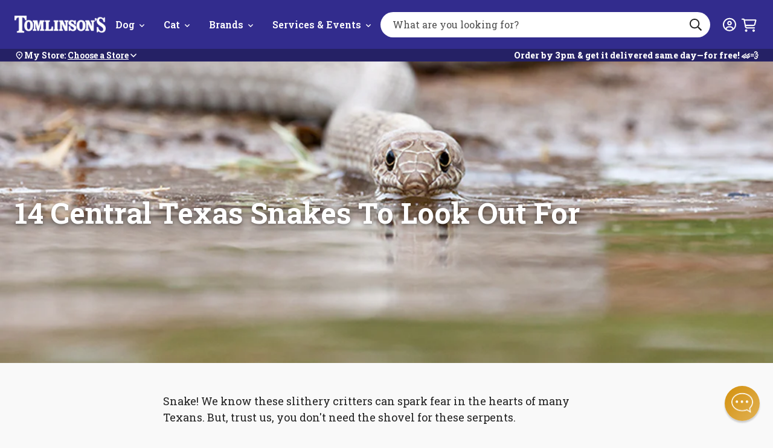

--- FILE ---
content_type: text/html; charset=utf-8
request_url: https://tomlinsons.com/blogs/articles/central-texas-snakes
body_size: 54223
content:
<!doctype html>
<html class="no-js js-loading" lang="en">
  <head>
    <script defer src="https://cdn.skio.com/scripts/shopify/head/shopify.ba9807f79b5cdb6483d5.js"></script>
    <script src='https://assets.xgen.dev/js/52da40ffaf579a01f1409c31e428c5d0/shopify/2.0/se.js?v=1694636329308.7217' async></script>
    



    <meta name="google-site-verification" content="uplHWpynTD1CpeIu7qUgJdN-hW7Ul4Gv3c22xzboXj4">
    <meta charset="utf-8">
    <meta http-equiv="X-UA-Compatible" content="IE=edge">
    <meta name="google-site-verification" content="jW-WmP1Hz-saMciYTzVZcyCiBdFhvAAW8c2wUoSC77A">
    <meta name="viewport" content="width=device-width,initial-scale=1">
    <link rel="canonical" href="https://tomlinsons.com/blogs/articles/central-texas-snakes">
    <link rel="preconnect" href="https://cdn.shopify.com" crossorigin><link rel="icon" type="image/png" href="//tomlinsons.com/cdn/shop/files/TomlinsonsFavicon.png?crop=center&height=32&v=1613158957&width=32">
    <link rel="preconnect" href="https://fonts.googleapis.com">
    <link rel="preconnect" href="https://fonts.gstatic.com" crossorigin>

    

    <link rel="preload" as="script" href="//tomlinsons.com/cdn/shop/t/232/assets/main.min.js?v=121510787521076749661765828132">
    <script src="//tomlinsons.com/cdn/shop/t/232/assets/main.min.js?v=121510787521076749661765828132" defer="defer"></script>

    <title>
      14 Central Texas Snakes To Look Out For
 &ndash; Tomlinson&#39;s Feed</title><meta name="description" content="Snake! We know these slithery critters can spark fear in the hearts of many Texans. As summer temperatures in Texas rise, snakes are out and about. Here are 14 local Hill Country snakes that you should be on a first name basis with!">

    <!-- snippets/meta-tags.liquid -->

<meta property="og:site_name" content="Tomlinson&#39;s Feed">
<meta property="og:url" content="https://tomlinsons.com/blogs/articles/central-texas-snakes">
<meta property="og:title" content="14 Central Texas Snakes To Look Out For">
<meta property="og:type" content="article">
<meta property="og:description" content="Snake! We know these slithery critters can spark fear in the hearts of many Texans. As summer temperatures in Texas rise, snakes are out and about. Here are 14 local Hill Country snakes that you should be on a first name basis with!"><meta property="og:image" content="http://tomlinsons.com/cdn/shop/articles/iStock-184288119.png?v=1623870253">
    <meta property="og:image:secure_url" content="https://tomlinsons.com/cdn/shop/articles/iStock-184288119.png?v=1623870253">
    <meta property="og:image:width" content="1050">
    <meta property="og:image:height" content="700"><meta name="twitter:card" content="summary_large_image">
<meta name="twitter:title" content="14 Central Texas Snakes To Look Out For">
<meta name="twitter:description" content="Snake! We know these slithery critters can spark fear in the hearts of many Texans. As summer temperatures in Texas rise, snakes are out and about. Here are 14 local Hill Country snakes that you should be on a first name basis with!"><meta name="theme-color" content="#322c8d">

    <!-- begin content_for_header -->
    <script>window.performance && window.performance.mark && window.performance.mark('shopify.content_for_header.start');</script><meta id="shopify-digital-wallet" name="shopify-digital-wallet" content="/24544209/digital_wallets/dialog">
<meta name="shopify-checkout-api-token" content="6a9917e1e05020c48f4cbbad7ba01448">
<link rel="alternate" type="application/atom+xml" title="Feed" href="/blogs/articles.atom" />
<script async="async" src="/checkouts/internal/preloads.js?locale=en-US"></script>
<link rel="preconnect" href="https://shop.app" crossorigin="anonymous">
<script async="async" src="https://shop.app/checkouts/internal/preloads.js?locale=en-US&shop_id=24544209" crossorigin="anonymous"></script>
<script id="shopify-features" type="application/json">{"accessToken":"6a9917e1e05020c48f4cbbad7ba01448","betas":["rich-media-storefront-analytics"],"domain":"tomlinsons.com","predictiveSearch":true,"shopId":24544209,"locale":"en"}</script>
<script>var Shopify = Shopify || {};
Shopify.shop = "tomlinsons-feed.myshopify.com";
Shopify.locale = "en";
Shopify.currency = {"active":"USD","rate":"1.0"};
Shopify.country = "US";
Shopify.theme = {"name":"Syatt 3.7.1 - Location Page Redesign ","id":144256172208,"schema_name":"2.0 Starter theme","schema_version":"1.0.0","theme_store_id":null,"role":"main"};
Shopify.theme.handle = "null";
Shopify.theme.style = {"id":null,"handle":null};
Shopify.cdnHost = "tomlinsons.com/cdn";
Shopify.routes = Shopify.routes || {};
Shopify.routes.root = "/";</script>
<script type="module">!function(o){(o.Shopify=o.Shopify||{}).modules=!0}(window);</script>
<script>!function(o){function n(){var o=[];function n(){o.push(Array.prototype.slice.apply(arguments))}return n.q=o,n}var t=o.Shopify=o.Shopify||{};t.loadFeatures=n(),t.autoloadFeatures=n()}(window);</script>
<script>
  window.ShopifyPay = window.ShopifyPay || {};
  window.ShopifyPay.apiHost = "shop.app\/pay";
  window.ShopifyPay.redirectState = null;
</script>
<script id="shop-js-analytics" type="application/json">{"pageType":"article"}</script>
<script defer="defer" async type="module" src="//tomlinsons.com/cdn/shopifycloud/shop-js/modules/v2/client.init-shop-cart-sync_BN7fPSNr.en.esm.js"></script>
<script defer="defer" async type="module" src="//tomlinsons.com/cdn/shopifycloud/shop-js/modules/v2/chunk.common_Cbph3Kss.esm.js"></script>
<script defer="defer" async type="module" src="//tomlinsons.com/cdn/shopifycloud/shop-js/modules/v2/chunk.modal_DKumMAJ1.esm.js"></script>
<script type="module">
  await import("//tomlinsons.com/cdn/shopifycloud/shop-js/modules/v2/client.init-shop-cart-sync_BN7fPSNr.en.esm.js");
await import("//tomlinsons.com/cdn/shopifycloud/shop-js/modules/v2/chunk.common_Cbph3Kss.esm.js");
await import("//tomlinsons.com/cdn/shopifycloud/shop-js/modules/v2/chunk.modal_DKumMAJ1.esm.js");

  window.Shopify.SignInWithShop?.initShopCartSync?.({"fedCMEnabled":true,"windoidEnabled":true});

</script>
<script>
  window.Shopify = window.Shopify || {};
  if (!window.Shopify.featureAssets) window.Shopify.featureAssets = {};
  window.Shopify.featureAssets['shop-js'] = {"shop-cart-sync":["modules/v2/client.shop-cart-sync_CJVUk8Jm.en.esm.js","modules/v2/chunk.common_Cbph3Kss.esm.js","modules/v2/chunk.modal_DKumMAJ1.esm.js"],"init-fed-cm":["modules/v2/client.init-fed-cm_7Fvt41F4.en.esm.js","modules/v2/chunk.common_Cbph3Kss.esm.js","modules/v2/chunk.modal_DKumMAJ1.esm.js"],"init-shop-email-lookup-coordinator":["modules/v2/client.init-shop-email-lookup-coordinator_Cc088_bR.en.esm.js","modules/v2/chunk.common_Cbph3Kss.esm.js","modules/v2/chunk.modal_DKumMAJ1.esm.js"],"init-windoid":["modules/v2/client.init-windoid_hPopwJRj.en.esm.js","modules/v2/chunk.common_Cbph3Kss.esm.js","modules/v2/chunk.modal_DKumMAJ1.esm.js"],"shop-button":["modules/v2/client.shop-button_B0jaPSNF.en.esm.js","modules/v2/chunk.common_Cbph3Kss.esm.js","modules/v2/chunk.modal_DKumMAJ1.esm.js"],"shop-cash-offers":["modules/v2/client.shop-cash-offers_DPIskqss.en.esm.js","modules/v2/chunk.common_Cbph3Kss.esm.js","modules/v2/chunk.modal_DKumMAJ1.esm.js"],"shop-toast-manager":["modules/v2/client.shop-toast-manager_CK7RT69O.en.esm.js","modules/v2/chunk.common_Cbph3Kss.esm.js","modules/v2/chunk.modal_DKumMAJ1.esm.js"],"init-shop-cart-sync":["modules/v2/client.init-shop-cart-sync_BN7fPSNr.en.esm.js","modules/v2/chunk.common_Cbph3Kss.esm.js","modules/v2/chunk.modal_DKumMAJ1.esm.js"],"init-customer-accounts-sign-up":["modules/v2/client.init-customer-accounts-sign-up_CfPf4CXf.en.esm.js","modules/v2/client.shop-login-button_DeIztwXF.en.esm.js","modules/v2/chunk.common_Cbph3Kss.esm.js","modules/v2/chunk.modal_DKumMAJ1.esm.js"],"pay-button":["modules/v2/client.pay-button_CgIwFSYN.en.esm.js","modules/v2/chunk.common_Cbph3Kss.esm.js","modules/v2/chunk.modal_DKumMAJ1.esm.js"],"init-customer-accounts":["modules/v2/client.init-customer-accounts_DQ3x16JI.en.esm.js","modules/v2/client.shop-login-button_DeIztwXF.en.esm.js","modules/v2/chunk.common_Cbph3Kss.esm.js","modules/v2/chunk.modal_DKumMAJ1.esm.js"],"avatar":["modules/v2/client.avatar_BTnouDA3.en.esm.js"],"init-shop-for-new-customer-accounts":["modules/v2/client.init-shop-for-new-customer-accounts_CsZy_esa.en.esm.js","modules/v2/client.shop-login-button_DeIztwXF.en.esm.js","modules/v2/chunk.common_Cbph3Kss.esm.js","modules/v2/chunk.modal_DKumMAJ1.esm.js"],"shop-follow-button":["modules/v2/client.shop-follow-button_BRMJjgGd.en.esm.js","modules/v2/chunk.common_Cbph3Kss.esm.js","modules/v2/chunk.modal_DKumMAJ1.esm.js"],"checkout-modal":["modules/v2/client.checkout-modal_B9Drz_yf.en.esm.js","modules/v2/chunk.common_Cbph3Kss.esm.js","modules/v2/chunk.modal_DKumMAJ1.esm.js"],"shop-login-button":["modules/v2/client.shop-login-button_DeIztwXF.en.esm.js","modules/v2/chunk.common_Cbph3Kss.esm.js","modules/v2/chunk.modal_DKumMAJ1.esm.js"],"lead-capture":["modules/v2/client.lead-capture_DXYzFM3R.en.esm.js","modules/v2/chunk.common_Cbph3Kss.esm.js","modules/v2/chunk.modal_DKumMAJ1.esm.js"],"shop-login":["modules/v2/client.shop-login_CA5pJqmO.en.esm.js","modules/v2/chunk.common_Cbph3Kss.esm.js","modules/v2/chunk.modal_DKumMAJ1.esm.js"],"payment-terms":["modules/v2/client.payment-terms_BxzfvcZJ.en.esm.js","modules/v2/chunk.common_Cbph3Kss.esm.js","modules/v2/chunk.modal_DKumMAJ1.esm.js"]};
</script>
<script>(function() {
  var isLoaded = false;
  function asyncLoad() {
    if (isLoaded) return;
    isLoaded = true;
    var urls = ["\/\/www.powr.io\/powr.js?powr-token=tomlinsons-feed.myshopify.com\u0026external-type=shopify\u0026shop=tomlinsons-feed.myshopify.com","https:\/\/shopify.covet.pics\/covet-pics-widget-inject.js?shop=tomlinsons-feed.myshopify.com","https:\/\/assets.xgen.dev\/js\/52da40ffaf579a01f1409c31e428c5d0\/shopify\/2.0\/se_script_tag.js?shop=tomlinsons-feed.myshopify.com","\/\/cdn.shopify.com\/proxy\/d3f7919d355985623f2479c836b27cad4a4916faea753c310f9a7abaa3736632\/cdn.nfcube.com\/instafeed-f4b45b47901cd31cdafd39dbce143783.js?shop=tomlinsons-feed.myshopify.com\u0026sp-cache-control=cHVibGljLCBtYXgtYWdlPTkwMA"];
    for (var i = 0; i < urls.length; i++) {
      var s = document.createElement('script');
      s.type = 'text/javascript';
      s.async = true;
      s.src = urls[i];
      var x = document.getElementsByTagName('script')[0];
      x.parentNode.insertBefore(s, x);
    }
  };
  if(window.attachEvent) {
    window.attachEvent('onload', asyncLoad);
  } else {
    window.addEventListener('load', asyncLoad, false);
  }
})();</script>
<script id="__st">var __st={"a":24544209,"offset":-21600,"reqid":"cc8c4bcd-c88b-4a21-b323-51e6f1476f48-1769732206","pageurl":"tomlinsons.com\/blogs\/articles\/central-texas-snakes","s":"articles-561046290608","u":"593711abcb50","p":"article","rtyp":"article","rid":561046290608};</script>
<script>window.ShopifyPaypalV4VisibilityTracking = true;</script>
<script id="captcha-bootstrap">!function(){'use strict';const t='contact',e='account',n='new_comment',o=[[t,t],['blogs',n],['comments',n],[t,'customer']],c=[[e,'customer_login'],[e,'guest_login'],[e,'recover_customer_password'],[e,'create_customer']],r=t=>t.map((([t,e])=>`form[action*='/${t}']:not([data-nocaptcha='true']) input[name='form_type'][value='${e}']`)).join(','),a=t=>()=>t?[...document.querySelectorAll(t)].map((t=>t.form)):[];function s(){const t=[...o],e=r(t);return a(e)}const i='password',u='form_key',d=['recaptcha-v3-token','g-recaptcha-response','h-captcha-response',i],f=()=>{try{return window.sessionStorage}catch{return}},m='__shopify_v',_=t=>t.elements[u];function p(t,e,n=!1){try{const o=window.sessionStorage,c=JSON.parse(o.getItem(e)),{data:r}=function(t){const{data:e,action:n}=t;return t[m]||n?{data:e,action:n}:{data:t,action:n}}(c);for(const[e,n]of Object.entries(r))t.elements[e]&&(t.elements[e].value=n);n&&o.removeItem(e)}catch(o){console.error('form repopulation failed',{error:o})}}const l='form_type',E='cptcha';function T(t){t.dataset[E]=!0}const w=window,h=w.document,L='Shopify',v='ce_forms',y='captcha';let A=!1;((t,e)=>{const n=(g='f06e6c50-85a8-45c8-87d0-21a2b65856fe',I='https://cdn.shopify.com/shopifycloud/storefront-forms-hcaptcha/ce_storefront_forms_captcha_hcaptcha.v1.5.2.iife.js',D={infoText:'Protected by hCaptcha',privacyText:'Privacy',termsText:'Terms'},(t,e,n)=>{const o=w[L][v],c=o.bindForm;if(c)return c(t,g,e,D).then(n);var r;o.q.push([[t,g,e,D],n]),r=I,A||(h.body.append(Object.assign(h.createElement('script'),{id:'captcha-provider',async:!0,src:r})),A=!0)});var g,I,D;w[L]=w[L]||{},w[L][v]=w[L][v]||{},w[L][v].q=[],w[L][y]=w[L][y]||{},w[L][y].protect=function(t,e){n(t,void 0,e),T(t)},Object.freeze(w[L][y]),function(t,e,n,w,h,L){const[v,y,A,g]=function(t,e,n){const i=e?o:[],u=t?c:[],d=[...i,...u],f=r(d),m=r(i),_=r(d.filter((([t,e])=>n.includes(e))));return[a(f),a(m),a(_),s()]}(w,h,L),I=t=>{const e=t.target;return e instanceof HTMLFormElement?e:e&&e.form},D=t=>v().includes(t);t.addEventListener('submit',(t=>{const e=I(t);if(!e)return;const n=D(e)&&!e.dataset.hcaptchaBound&&!e.dataset.recaptchaBound,o=_(e),c=g().includes(e)&&(!o||!o.value);(n||c)&&t.preventDefault(),c&&!n&&(function(t){try{if(!f())return;!function(t){const e=f();if(!e)return;const n=_(t);if(!n)return;const o=n.value;o&&e.removeItem(o)}(t);const e=Array.from(Array(32),(()=>Math.random().toString(36)[2])).join('');!function(t,e){_(t)||t.append(Object.assign(document.createElement('input'),{type:'hidden',name:u})),t.elements[u].value=e}(t,e),function(t,e){const n=f();if(!n)return;const o=[...t.querySelectorAll(`input[type='${i}']`)].map((({name:t})=>t)),c=[...d,...o],r={};for(const[a,s]of new FormData(t).entries())c.includes(a)||(r[a]=s);n.setItem(e,JSON.stringify({[m]:1,action:t.action,data:r}))}(t,e)}catch(e){console.error('failed to persist form',e)}}(e),e.submit())}));const S=(t,e)=>{t&&!t.dataset[E]&&(n(t,e.some((e=>e===t))),T(t))};for(const o of['focusin','change'])t.addEventListener(o,(t=>{const e=I(t);D(e)&&S(e,y())}));const B=e.get('form_key'),M=e.get(l),P=B&&M;t.addEventListener('DOMContentLoaded',(()=>{const t=y();if(P)for(const e of t)e.elements[l].value===M&&p(e,B);[...new Set([...A(),...v().filter((t=>'true'===t.dataset.shopifyCaptcha))])].forEach((e=>S(e,t)))}))}(h,new URLSearchParams(w.location.search),n,t,e,['guest_login'])})(!0,!0)}();</script>
<script integrity="sha256-4kQ18oKyAcykRKYeNunJcIwy7WH5gtpwJnB7kiuLZ1E=" data-source-attribution="shopify.loadfeatures" defer="defer" src="//tomlinsons.com/cdn/shopifycloud/storefront/assets/storefront/load_feature-a0a9edcb.js" crossorigin="anonymous"></script>
<script crossorigin="anonymous" defer="defer" src="//tomlinsons.com/cdn/shopifycloud/storefront/assets/shopify_pay/storefront-65b4c6d7.js?v=20250812"></script>
<script data-source-attribution="shopify.dynamic_checkout.dynamic.init">var Shopify=Shopify||{};Shopify.PaymentButton=Shopify.PaymentButton||{isStorefrontPortableWallets:!0,init:function(){window.Shopify.PaymentButton.init=function(){};var t=document.createElement("script");t.src="https://tomlinsons.com/cdn/shopifycloud/portable-wallets/latest/portable-wallets.en.js",t.type="module",document.head.appendChild(t)}};
</script>
<script data-source-attribution="shopify.dynamic_checkout.buyer_consent">
  function portableWalletsHideBuyerConsent(e){var t=document.getElementById("shopify-buyer-consent"),n=document.getElementById("shopify-subscription-policy-button");t&&n&&(t.classList.add("hidden"),t.setAttribute("aria-hidden","true"),n.removeEventListener("click",e))}function portableWalletsShowBuyerConsent(e){var t=document.getElementById("shopify-buyer-consent"),n=document.getElementById("shopify-subscription-policy-button");t&&n&&(t.classList.remove("hidden"),t.removeAttribute("aria-hidden"),n.addEventListener("click",e))}window.Shopify?.PaymentButton&&(window.Shopify.PaymentButton.hideBuyerConsent=portableWalletsHideBuyerConsent,window.Shopify.PaymentButton.showBuyerConsent=portableWalletsShowBuyerConsent);
</script>
<script data-source-attribution="shopify.dynamic_checkout.cart.bootstrap">document.addEventListener("DOMContentLoaded",(function(){function t(){return document.querySelector("shopify-accelerated-checkout-cart, shopify-accelerated-checkout")}if(t())Shopify.PaymentButton.init();else{new MutationObserver((function(e,n){t()&&(Shopify.PaymentButton.init(),n.disconnect())})).observe(document.body,{childList:!0,subtree:!0})}}));
</script>
<link id="shopify-accelerated-checkout-styles" rel="stylesheet" media="screen" href="https://tomlinsons.com/cdn/shopifycloud/portable-wallets/latest/accelerated-checkout-backwards-compat.css" crossorigin="anonymous">
<style id="shopify-accelerated-checkout-cart">
        #shopify-buyer-consent {
  margin-top: 1em;
  display: inline-block;
  width: 100%;
}

#shopify-buyer-consent.hidden {
  display: none;
}

#shopify-subscription-policy-button {
  background: none;
  border: none;
  padding: 0;
  text-decoration: underline;
  font-size: inherit;
  cursor: pointer;
}

#shopify-subscription-policy-button::before {
  box-shadow: none;
}

      </style>

<script>window.performance && window.performance.mark && window.performance.mark('shopify.content_for_header.end');</script>
    <!-- end content_for_header -->

    <style data-shopify>
      :root {
        --color-primary: #d2922b;
        --color-primary-100: #FDCF95;
        --color-primary-200: #FFB354;
        --color-primary-300: #BE852C;
        --color-primary-400: #8C601A;
        --color-secondary: #E5E5E1;
        --color-secondary-100: #F9F9F9;
        --color-secondary-200: #D9D9D2;
        --color-secondary-300: #B2B2AD;
        --color-secondary-400: #80807C;
        --color-accent: #1e8570;
        --color-accent-100: #b0ede8;
        --color-accent-200: #ACE5E1;
        --color-accent-300: #24b094;
        --color-accent-400: #29706f;
        --logo-width-mobile: 96px;
        --logo-width-desktop: 151px;
        --header-height: 98px;
      }

      html {
        box-sizing: border-box;
        -webkit-font-smoothing: antialiased;
        -moz-osx-font-smoothing: grayscale;
        min-height: 100vh;
        opacity: 0;
        transition: opacity 0.35s ease;
      }

      html.js-loading .is-closed,
      html.js-loading .overlay,
      html.js-loading .modal {
        display: none;
      }

      .modal,
      .predictive-search {
        opacity: 0;
        visibility: hidden;
      }

      .suggestions {
        display: none;
      }

      body {
        font-family: "Roboto Slab";
        margin: 0;
      }

      *, *:before, *:after {
        box-sizing: inherit;
      }

      ul, ol {
        margin: 0;
        padding: 0;
      }

      ul,
      ol {
        list-style: none;
      }

      img {
        height: auto;
        max-width: 100%;
      }

      figure {
        margin:0;
        padding:0;
      }

      [data-behavior] {
        -webkit-tap-highlight-color: transparent;
      }

      .header__search--dropdown {
        visibility: hidden;
      }
    </style>

    <link
      rel="preload"
      href="//tomlinsons.com/cdn/shop/t/232/assets/main.min.css?v=108562598513909589241765828131"
      as="style"
      onload="this.onload=null; this.rel='stylesheet'; document.documentElement.classList.remove('js-loading');"
    >
    <noscript><link rel="stylesheet" href="//tomlinsons.com/cdn/shop/t/232/assets/main.min.css?v=108562598513909589241765828131"></noscript>

    <script>
      document.documentElement.className = document.documentElement.className.replace('no-js', 'js');
    </script>

    
    <link
      href="//fonts.googleapis.com/css?family=Roboto+Slab:400,700&amp;display=swap"
      rel="stylesheet"
      type="text/css"
      media="all"
    >

    
    <link rel="stylesheet" href="//maxcdn.bootstrapcdn.com/font-awesome/4.3.0/css/font-awesome.min.css">

    

    
<script>
  window.theme = window.theme || {}
  window.theme.strings = {
    predictiveSearch: {
      viewAllProducts: "View All Products",
      noProductsFor: "No products for $term",
      emptyProducts: "Sorry, we couldn’t find any matches.",
      emptyPages: "No results.",
    },
  }
</script>

    
<!-- REAMAZE INTEGRATION START - DO NOT REMOVE -->

<!-- REAMAZE INTEGRATION END - DO NOT REMOVE -->

<!-- Start google optimize -->

<!-- End google optimize -->

<!-- Start klaviyo -->
<script type="application/javascript" async src="https://static.klaviyo.com/onsite/js/klaviyo.js?company_id=Nhrd5Q"></script>
<!-- End klaviyo -->
    




<script>
  window.theme = window.theme || {}
  document.documentElement.className = document.documentElement.className.replace('no-js', '')

  window.theme = {
    ...window.theme,
    routes: {
      account: {
        url: "\/account",
        register: "\/account\/register",
        signIn: "\/account\/login",
        logOut: "\/account\/logout",
      },
      cart: {
        add: "\/cart\/add.js",
        change: "\/cart\/change.js",
        clear: "\/cart\/clear.js",
        js: "\/cart.js",
        update: "\/cart\/update.js",
        url: "\/cart",
      },
      predictiveSearch: "\/search\/suggest",
      root: "\/",
      search: "\/search",
    },
    loading: "\/\/tomlinsons.com\/cdn\/shop\/files\/loading.gif?v=17313686179286064944",
    googleApiKey: "AIzaSyC5VG0-BzqqH4l5btcz6bsrPxqRFgvksmc",
    
    customerIsPetClubMember: false,
    petclubDiscount: 0.9,
    enableCartSubstitution: true,
    variantThresholdNormal: 15,
    variantThresholds: [
      
{
          productType: "Wet Cat Food",
          variantThreshold: 99,
        },
      
{
          productType: "Wet Dog Food",
          variantThreshold: 99,
        },
      



    ],
    fulfilApiUrl: "https:\/\/tomlinsons-fulfil-09efbfe8b447.herokuapp.com",
    storeThresholds: {
      foodSupplements: {
        threshold: 13,
        productTypes: ["Chicken Feed",
"Dehydrated Cat Food",
"Dehydrated Dog Food",
"Dry Cat Food",
"Dry Dog Food",
"Freeze-Dried Cat Food",
"Freeze-Dried Dog Food",
"Frozen Cat Food",
"Frozen Dog Food",
"Frozen Supplements",
"Small Animal Food",
"Supplements"
]
      },
      cannedFood: {
        threshold: 13,
        productTypes: ["Wet Cat Food",
"Wet Cat Food Variety",
"Wet Dog Food",
"Wet Dog Food Variety"
]
      },
      other: {
        threshold: 15,
        productTypes: ["Cat Toys",
"Cat Treats",
"Dog Food Topper",
"Dog Toys",
"Dog Treats",
"Freeze-Dried Topper",
"Frozen Treats",
"Paw Pack",
"Supplies"
]
      }
    }
    
  };
</script>


    <!-- snippets/header-schema.liquid -->


<script type="application/ld+json">
	{
		"@context": "http://schema.org",
		"@type": "Organization",
		"name": "Tomlinson\u0026#39;s Feed",
		"logo": "https:files\/tomlinsons_logo_nopill_tagline_White-tight.png",
        "sameAs": [
			
			"https:\/\/www.facebook.com\/tomlinsons",
			"https:\/\/www.pinterest.com\/TomlinsonsFeedTexas\/",
			"http:\/\/instagram.com\/tomlinsonsfeed",
			"https:\/\/www.youtube.com\/user\/TomlinsonsAustin"
		],
		"url": "https:\/\/tomlinsons.com"
	}
</script>
    <script type="application/ld+json">
        {
            "@context": "http://schema.org",
            "@type": "BreadcrumbList",
            "itemListElement": [
                {
                    "@type": "ListItem",
                    "position": 1,
                    "item": "https://tomlinsons.com",
                    "name": "Tomlinson\u0026#39;s Feed"
                },
                {
                    "@type": "ListItem",
                    "position": 2,
                    "item": "https://tomlinsons.com",
                    "name": "14 Central Texas Snakes To Look Out For"
                }
            ]
        }
    </script>

<script type="application/ld+json">
        {
            "@context": "http://schema.org",
            "@type": "Article",
            "articleBody": "\nSnake! We know these slithery critters can spark fear in the hearts of many Texans. But, trust us, you don't need the shovel for these serpents. \nSnakes are wildly misunderstood. Some love 'em, some hate 'em. But, for everyone's safety, including your pet, you need to know about 'em.\nAs summer temperatures in Texas rise, reptiles like snakes become very common on park trails, near water, and even in your backyard garden. If you didn't see any on your last Hill Country hike, they were probably playing extreme hide and seek.\nHere are 14 local Hill Country snakes that you should be on a first name basis with!\n\n\nWestern Rat Snake | Bullsnake |  Prairie Kingsnake | Coachwhip | Racer | Brown Snake | Earth Snake | Garter \u0026amp; Ribbon Snakes | Watersnake | Western Diamondback Rattlesnake | Copperhead | Cottonmouth | Texas Coral Snakes\n\n\nLocal Non-Venomous Snakes\n\nThese harmless, non-venomous snakes tend to our gardens and keep us safe from diseases by gobbling up insects and rodents.\nFriendly Mousers \u0026amp; Champion Rodent Guards\n\n#1 Western Rat Snake\n\nPhoto by Robert Nunnally\n\nIdentifiers: \n\nThis is Austin's only large climbing snake, reaching up to 3-4 feet long\nColor pattern varies from brown blotches on a gray background, to black blotches on a red, orange, yellow, or even white background\nOften miss-identified as a rattlesnake or chicken snake\n\nLocations: Dwells and climbs anywhere they can find a good snack\nThreat Level: 1\/5\nThe Texas Rat Snake isn't after your pooch or kitty - only the rodents outside of your home!\n \n\n#2 Bullsnake\n Photo by Dallas Krentzel\n\nIdentifiers: \n\nThis is now the largest species of snake native to Texas. Record is 9ft, 3 inches!\nColor pattern of brown, almost square, blotches on a background of light brown to almost yellow\nCapable of hissing very loudly\n\nLocations: Found in pastures and fields\nThreat Level: 2\/5\nThey may be big - but Bullsnakes are just passing through. Leave them be or call Austin Reptile Service for removal. \n \n\n#3 Prairie Kingsnake\n Photo by Peter Paplanus\n\nAnother common Central Texas King Snake is the Speckled King Snake and Integrated King Snake. Check these two other serpents out on Austin Reptile Service.\nIdentifiers: \n\nReaches up to 2 - 3 feet\nDark brown almost oval-shaped blotches or stripes on a gray background\nSmall head in comparison to body\n\nLocations: Found in open woods and prairies\nThreat Level: 2\/5\nThese smelly snakes don't like confrontation and will steer clear of you and your pets. They are known to shake their tail and\/or musk you for getting too close.\n \n\n#4 Coachwhip\n Photo by Peter \u0026amp; Michelle S\n\nIdentifiers:\n\nReaches up to 4 - 6 feet in length\nRange in color from solid brown or solid tan to wide bands\nCurious snakes that hold their head high up above tall grass for observation\n\nLocations: Found in open woods and prairies - but mostly looking for tasty mice.\nThreat Level: 1\/5\nCoachwhips want nothing to do with you and your pets. Sometimes they even 'play dead' to avoid humans!\n \n\n#5 Racer\n Photo by Josh Henderson\n\nIdentifiers:\n\nReaches up to 3-4 feet in length\nOlive to light green on top with a yellow belly\nTend to hold their head high up above tall grass for observation\n\nLocations: Found in open woods and prairies - but mostly looking for mice.\nThreat Level: 1\/5\nRacers are fast, speedy little noodles and they aren't in the mood to chat!\n\nGarden Protectors \u0026amp; Free Bug Zappers\n\n#6 Brown Snake\n\nPhoto by Heather Spaulding\n\nIdentifiers:\n\nReaches up to a foot long\nReddish brown-colored bodies w\/ dark brown spots around the eyes\n\nLocations: Found in damp flowerbeds, gardens, and woodlands\nThreat Level: 1\/5 for humans and pets but 5\/5 if you are an earthworm. \nHarmless - nothing to worry about!\n \n\n#7 Earth Snake\n\nPhoto by Stephen Horvath\n\nIdentifiers:\n\nSmall, usually reaching up to a foot in length\nBrown in color - go figure!\n\nLocations: Camps out in damp flowerbeds, gardens, and woodlands \nThreat Level: 1\/5\nJust passing through your garden to make sure everything is in tip-top shape.\n \n\n#8-9 Garter \u0026amp; Ribbon Snakes\n\nPhoto by Melissa McMasters\n\nIdentifiers:\n\nBoth of these snakes can reach up to 3 - 4 feet in length\nStripes, sometimes brightly colored, down the back\n\nLocations: Found around permanent bodies of water\nThreat Level: 1\/5\nVery common speedsters! Leave them be while they slither to catch frogs and spiders.\n \n\n#10 Watersnake\n\nPhoto by JD Lamb\n\nIdentifiers:\n\nOften confused with Cottonmouths - and killed for it!\nReaches up to 4 - 6 feet\nGreenish body w\/ a dark diamond pattern on its back, dark green squares on its side and a yellow belly and chin\n\nLocations: Found near and in waterways\nThreat Level: 2\/5\nRenowned insect repellers and warriors. Water Snakes are also excellent fishermen and frog catchers. They aren't after you or Fido - just let them swim on their way.\n \n\nLocal Venomous Snakes\n\nFirst things first, let's debunk an old wives tale: juvenile snake venom is not more concentrated than adult snake venom. Neither--young or old--is more dangerous than the other. Both are not to be messed with.\nOur Texas Hill Country venomous snakes are true warriors for our environment. Hunting rodents and small animals that can carry diseases make them an essential part of the ecosystem.\n\nRodent Population Control Experts\n\n#11 Western Diamondback Rattlesnake\n\n\nIdentifiers:\n\nAverages 4 feet in length, but can reach 7 feet\nLight brown w\/ dark diamond-shaped markings along the middle of the back \u0026amp; alternating black and white rings on the tail\nFamous rattle on the end of tail\n\nLocations: Found just about anywhere in Texas - dry or damp\nThreat Level: 5\/5\nSteer clear! These rattlesnakes don't want you or your pets but don't provoke them. Do not call pest control. If you need this snake removed, call Austin Reptile Service. \n \n#12 Copperhead\n\n\nIdentifiers:\n\nReaches up to 2 1\/2 feet in length\nChestnut or reddish-brown cross-banded\nGreat hide and sneak player - check those leaves before you step!\n\nLocations: Loves rocky, damp, wooded, low lying areas\nThreat Level: 4\/5\nSteer clear! Copperheads can pack a punch in their bite but aren't interested in your fluffy friends. Do not call pest control. If you need this snake removed, call Austin Reptile Service. \n \n#13 Cottonmouth (Water Moccasins)\n\n\n Identifiers:\n\nVery rare in Austin!\nOften confused with the Water Snake\nReaches up to 3 1\/2 feet\nUsually olive-brown or almost solid black w\/ dark bands \u0026amp; white tissue inside its mouth\n\nLocations: Found in swamps and sluggish waterways - big water junky\nThreat Level: 5\/5\nThey aren't after you or your fluffy friends and aren't aggressive. They just want the rodents and fish! Do not call pest control. If you need this snake removed, call Austin Reptile Service. \n \n#14 Texas Coral Snakes\n\n\n\n\nIdentifiers:\n\n\n\"Red \u0026amp; yellow, kill a fella - Red \u0026amp; Black, friend of Jack!\" \nReaches up to 2 1\/2 feet\n\nLocations: Found in coastal, wooded, or canyon areas\nThreat Level: 4\/5\nZero deaths on record for Texas Coral Snakes. These snakes are not aggressive and they aren't after you or your pets. Don't engage or disturb! Do not call pest control. If you need this snake removed, call Austin Reptile Service. \n\n\n\n\n\nExpert Advice \nWe asked snake expert, Gary Geiler (known as Serpentarian on Reddit) on the importance of Hill Country snakes.\n\"Every single species of snake is important to the environment. They have a greater purpose than just being beneficial to humans - they serve as food for other animals and keep populations of the animals they prey upon down. I am seeing more and more of this attitude lately where people enjoy and appreciate wildlife for what it is and not just what they get out of it.\"\nWhat do I do if I see a snake?\nRelax, back away slowly, and most importantly, whatever you do, do not call Pest Control. \nPro tip: Get out the water hose and gently spray the offending noodle until he starts to move on on his own - effectively reminding them that this location is undesirable.\nWon't they bite me?!\nIn Serpentarian's words... \"The truth is: trying to kill the snake is the number one way to get bitten by one. So all those granddads in the backyard who get the shovel out, actually raise the numbers of bites significantly.\"\nIf you are bitten, Texas Parks and Wildlife Department says stay calm and walk around if you can! Clean bite site with soap and water and remove tight fitting clothing or jewelry in case swelling should occur. \nEven if you haven't ID'd the species, call 9-1-1 and immediately transport to nearest medical facility for anti-venom treatment. Read more here!\nHow do I ID a snake?\nSnap a picture (safely) and post to Reddit at r\/whatsthissnake. This Reddit group has professional herpetologists that can recognize any snake in the world.\nIf you would like a snake relocated, please contact Austin Reptile Service. They also have a great snake ID page that can be filtered even by county.  \n \n\nFor more photos and information, visit our partners and sources: \nSnake Wildlife Expert:\nSerpentarian began breeding endangered snakes in the early 2000s, then went on to work as a zookeeper, lecturer and snake removal specialist in New Mexico. He spends his vacations finding snakes in other countries, like vipers in the mountains above Rome and Cobras in the deserts near Marrakech.\nThey are a moderator on r\/whatsthissnake. You can follow his Reddit channel here.\nOther Sources\nVisit Austin, City of Austin, Texas Parks and Wildlife Department, Austin Reptile Service, Austin Animal Rescue, Moonshine Wildlife Rehabilitation\n \nLooking for more Texas Wildlife? See who is a friend or foe of your pet!\n\n\nTomlinson's is your go-to pet supply store for natural, healthy pet products in Austin and the Central Texas region. Let us help prepare you and your pet for your outdoor adventures online or in-store.\nVisit our shop full of products sold through team members trained in animal nutrition. Pass by our stores with your adorable pet for some treat samples and loving ear rubs.",
            "mainEntityOfPage": {
                "@type": "WebPage",
                "@id": "https:\/\/tomlinsons.com"
            },
            "headline": "14 Central Texas Snakes To Look Out For",
            
            
                "image": [
                    "https:\/\/tomlinsons.com\/cdn\/shop\/articles\/iStock-184288119.png?v=1623870253\u0026width=1050"
                ],
            
            "datePublished": "2021-06-17T08:31:55Z",
            "dateCreated": "2021-06-10T09:37:39Z",
            "author": {
                "@type": "Person",
                "name": "Lillian Hutchinson"
            },
            "publisher": {
                "@type": "Organization",
                
                    "logo": {
                        "@type": "ImageObject",
                        "height": 30,
                        "url": "https:\/\/tomlinsons.com\/cdn\/shop\/files\/tomlinsons_logo_nopill_tagline_White-tight.png?v=1613178771\u0026width=151"
                        "width": 151
                    },
                
                "name": "Tomlinson\u0026#39;s Feed"
            }
        }
    </script>

    
<script>window.__pagefly_analytics_settings__={"version":2,"visits":1294,"dashboardVisits":"187","storefrontPassword":"","acceptGDPR":true,"acceptTracking":true,"planMigrated":true,"klaviyoListKey":"MFNKPU","pageflyThemeId":79599173743,"forceRemoveData":true,"publish_first_regular_page":"1","install_app":"1","create_first_regular_page":"1","create_first_blog_post":"1","publish_first_blog_post":"1","create_first_collection_page":"1","first_visit_pricing_plan":"1","publish_first_collection_page":"1","feedbackTriggered":[{"triggeredAt":"2022-02-25T17:21:19.841Z","type":"OLD_USER"}],"acceptGATracking":true,"acceptCrisp":true,"acceptCookies":true};</script>

    <!-- SlideRule Script Start -->
    <script name="sliderule-tracking" data-ot-ignore>
(function(){
	slideruleData = {
    "version":"v0.0.1",
    "referralExclusion":"/(paypal|visa|MasterCard|clicksafe|arcot\.com|geschuetzteinkaufen|checkout\.shopify\.com|checkout\.rechargeapps\.com|portal\.afterpay\.com|payfort)/",
    "googleSignals":true,
    "anonymizeIp":true,
    "productClicks":true,
    "persistentUserId":true,
    "hideBranding":false,
    "ecommerce":{"currencyCode":"USD",
    "impressions":[]},
    "pageType":"article",
	"destinations":{"google_analytics_4":{"measurementIds":["G-LF0Q40L8J1"]}},
    "cookieUpdate":true
	}

	
		slideruleData.themeMode = "live"
	

	


	
	})();
</script>
<script async type="text/javascript" src=https://files.slideruletools.com/eluredils-g.js></script>
    <!-- SlideRule Script End -->

    <!-- MS Clarity Script Start -->
    <script type="text/javascript">
      (function (c, l, a, r, i, t, y) {
        c[a] =
          c[a] ||
          function () {
            (c[a].q = c[a].q || []).push(arguments);
          };
        t = l.createElement(r);
        t.async = 1;
        t.src = 'https://www.clarity.ms/tag/' + i;
        y = l.getElementsByTagName(r)[0];
        y.parentNode.insertBefore(t, y);
      })(window, document, 'clarity', 'script', 'oubpue14l3');
    </script>
    <!-- MS Clarity Script End -->

    <!-- PromptWatch Tracking Script Start -->
    <script>
      (function () {
        var script = document.createElement('script');
        script.setAttribute('data-project-id', 'cfa82a7c-5782-46fc-95a4-697958eeec24');
        script.src = 'https://ingest.promptwatch.com/js/client.min.js';
        document.head.appendChild(script);
      })();
    </script>
    <!-- PromptWatch Tracking Script End -->

    <script>
      if (window.location.pathname.startsWith('/tools/recurring')) window.location.href = '/a/account/login';
    </script>

    


  <!-- BEGIN app block: shopify://apps/klaviyo-email-marketing-sms/blocks/klaviyo-onsite-embed/2632fe16-c075-4321-a88b-50b567f42507 -->












  <script async src="https://static.klaviyo.com/onsite/js/Nhrd5Q/klaviyo.js?company_id=Nhrd5Q"></script>
  <script>!function(){if(!window.klaviyo){window._klOnsite=window._klOnsite||[];try{window.klaviyo=new Proxy({},{get:function(n,i){return"push"===i?function(){var n;(n=window._klOnsite).push.apply(n,arguments)}:function(){for(var n=arguments.length,o=new Array(n),w=0;w<n;w++)o[w]=arguments[w];var t="function"==typeof o[o.length-1]?o.pop():void 0,e=new Promise((function(n){window._klOnsite.push([i].concat(o,[function(i){t&&t(i),n(i)}]))}));return e}}})}catch(n){window.klaviyo=window.klaviyo||[],window.klaviyo.push=function(){var n;(n=window._klOnsite).push.apply(n,arguments)}}}}();</script>

  




  <script>
    window.klaviyoReviewsProductDesignMode = false
  </script>



  <!-- BEGIN app snippet: customer-hub-data --><script>
  if (!window.customerHub) {
    window.customerHub = {};
  }
  window.customerHub.storefrontRoutes = {
    login: "/account/login?return_url=%2F%23k-hub",
    register: "/account/register?return_url=%2F%23k-hub",
    logout: "/account/logout",
    profile: "/account",
    addresses: "/account/addresses",
  };
  
  window.customerHub.userId = null;
  
  window.customerHub.storeDomain = "tomlinsons-feed.myshopify.com";

  

  
    window.customerHub.storeLocale = {
        currentLanguage: 'en',
        currentCountry: 'US',
        availableLanguages: [
          
            {
              iso_code: 'en',
              endonym_name: 'English'
            }
          
        ],
        availableCountries: [
          
            {
              iso_code: 'US',
              name: 'United States',
              currency_code: 'USD'
            }
          
        ]
    };
  
</script>
<!-- END app snippet -->





<!-- END app block --><!-- BEGIN app block: shopify://apps/pagefly-page-builder/blocks/app-embed/83e179f7-59a0-4589-8c66-c0dddf959200 -->

<!-- BEGIN app snippet: pagefly-cro-ab-testing-main -->







<script>
  ;(function () {
    const url = new URL(window.location)
    const viewParam = url.searchParams.get('view')
    if (viewParam && viewParam.includes('variant-pf-')) {
      url.searchParams.set('pf_v', viewParam)
      url.searchParams.delete('view')
      window.history.replaceState({}, '', url)
    }
  })()
</script>



<script type='module'>
  
  window.PAGEFLY_CRO = window.PAGEFLY_CRO || {}

  window.PAGEFLY_CRO['data_debug'] = {
    original_template_suffix: "",
    allow_ab_test: false,
    ab_test_start_time: 0,
    ab_test_end_time: 0,
    today_date_time: 1769732206000,
  }
  window.PAGEFLY_CRO['GA4'] = { enabled: false}
</script>

<!-- END app snippet -->








  <script src='https://cdn.shopify.com/extensions/019bf883-1122-7445-9dca-5d60e681c2c8/pagefly-page-builder-216/assets/pagefly-helper.js' defer='defer'></script>

  <script src='https://cdn.shopify.com/extensions/019bf883-1122-7445-9dca-5d60e681c2c8/pagefly-page-builder-216/assets/pagefly-general-helper.js' defer='defer'></script>

  <script src='https://cdn.shopify.com/extensions/019bf883-1122-7445-9dca-5d60e681c2c8/pagefly-page-builder-216/assets/pagefly-snap-slider.js' defer='defer'></script>

  <script src='https://cdn.shopify.com/extensions/019bf883-1122-7445-9dca-5d60e681c2c8/pagefly-page-builder-216/assets/pagefly-slideshow-v3.js' defer='defer'></script>

  <script src='https://cdn.shopify.com/extensions/019bf883-1122-7445-9dca-5d60e681c2c8/pagefly-page-builder-216/assets/pagefly-slideshow-v4.js' defer='defer'></script>

  <script src='https://cdn.shopify.com/extensions/019bf883-1122-7445-9dca-5d60e681c2c8/pagefly-page-builder-216/assets/pagefly-glider.js' defer='defer'></script>

  <script src='https://cdn.shopify.com/extensions/019bf883-1122-7445-9dca-5d60e681c2c8/pagefly-page-builder-216/assets/pagefly-slideshow-v1-v2.js' defer='defer'></script>

  <script src='https://cdn.shopify.com/extensions/019bf883-1122-7445-9dca-5d60e681c2c8/pagefly-page-builder-216/assets/pagefly-product-media.js' defer='defer'></script>

  <script src='https://cdn.shopify.com/extensions/019bf883-1122-7445-9dca-5d60e681c2c8/pagefly-page-builder-216/assets/pagefly-product.js' defer='defer'></script>


<script id='pagefly-helper-data' type='application/json'>
  {
    "page_optimization": {
      "assets_prefetching": false
    },
    "elements_asset_mapper": {
      "Accordion": "https://cdn.shopify.com/extensions/019bf883-1122-7445-9dca-5d60e681c2c8/pagefly-page-builder-216/assets/pagefly-accordion.js",
      "Accordion3": "https://cdn.shopify.com/extensions/019bf883-1122-7445-9dca-5d60e681c2c8/pagefly-page-builder-216/assets/pagefly-accordion3.js",
      "CountDown": "https://cdn.shopify.com/extensions/019bf883-1122-7445-9dca-5d60e681c2c8/pagefly-page-builder-216/assets/pagefly-countdown.js",
      "GMap1": "https://cdn.shopify.com/extensions/019bf883-1122-7445-9dca-5d60e681c2c8/pagefly-page-builder-216/assets/pagefly-gmap.js",
      "GMap2": "https://cdn.shopify.com/extensions/019bf883-1122-7445-9dca-5d60e681c2c8/pagefly-page-builder-216/assets/pagefly-gmap.js",
      "GMapBasicV2": "https://cdn.shopify.com/extensions/019bf883-1122-7445-9dca-5d60e681c2c8/pagefly-page-builder-216/assets/pagefly-gmap.js",
      "GMapAdvancedV2": "https://cdn.shopify.com/extensions/019bf883-1122-7445-9dca-5d60e681c2c8/pagefly-page-builder-216/assets/pagefly-gmap.js",
      "HTML.Video": "https://cdn.shopify.com/extensions/019bf883-1122-7445-9dca-5d60e681c2c8/pagefly-page-builder-216/assets/pagefly-htmlvideo.js",
      "HTML.Video2": "https://cdn.shopify.com/extensions/019bf883-1122-7445-9dca-5d60e681c2c8/pagefly-page-builder-216/assets/pagefly-htmlvideo2.js",
      "HTML.Video3": "https://cdn.shopify.com/extensions/019bf883-1122-7445-9dca-5d60e681c2c8/pagefly-page-builder-216/assets/pagefly-htmlvideo2.js",
      "BackgroundVideo": "https://cdn.shopify.com/extensions/019bf883-1122-7445-9dca-5d60e681c2c8/pagefly-page-builder-216/assets/pagefly-htmlvideo2.js",
      "Instagram": "https://cdn.shopify.com/extensions/019bf883-1122-7445-9dca-5d60e681c2c8/pagefly-page-builder-216/assets/pagefly-instagram.js",
      "Instagram2": "https://cdn.shopify.com/extensions/019bf883-1122-7445-9dca-5d60e681c2c8/pagefly-page-builder-216/assets/pagefly-instagram.js",
      "Insta3": "https://cdn.shopify.com/extensions/019bf883-1122-7445-9dca-5d60e681c2c8/pagefly-page-builder-216/assets/pagefly-instagram3.js",
      "Tabs": "https://cdn.shopify.com/extensions/019bf883-1122-7445-9dca-5d60e681c2c8/pagefly-page-builder-216/assets/pagefly-tab.js",
      "Tabs3": "https://cdn.shopify.com/extensions/019bf883-1122-7445-9dca-5d60e681c2c8/pagefly-page-builder-216/assets/pagefly-tab3.js",
      "ProductBox": "https://cdn.shopify.com/extensions/019bf883-1122-7445-9dca-5d60e681c2c8/pagefly-page-builder-216/assets/pagefly-cart.js",
      "FBPageBox2": "https://cdn.shopify.com/extensions/019bf883-1122-7445-9dca-5d60e681c2c8/pagefly-page-builder-216/assets/pagefly-facebook.js",
      "FBLikeButton2": "https://cdn.shopify.com/extensions/019bf883-1122-7445-9dca-5d60e681c2c8/pagefly-page-builder-216/assets/pagefly-facebook.js",
      "TwitterFeed2": "https://cdn.shopify.com/extensions/019bf883-1122-7445-9dca-5d60e681c2c8/pagefly-page-builder-216/assets/pagefly-twitter.js",
      "Paragraph4": "https://cdn.shopify.com/extensions/019bf883-1122-7445-9dca-5d60e681c2c8/pagefly-page-builder-216/assets/pagefly-paragraph4.js",

      "AliReviews": "https://cdn.shopify.com/extensions/019bf883-1122-7445-9dca-5d60e681c2c8/pagefly-page-builder-216/assets/pagefly-3rd-elements.js",
      "BackInStock": "https://cdn.shopify.com/extensions/019bf883-1122-7445-9dca-5d60e681c2c8/pagefly-page-builder-216/assets/pagefly-3rd-elements.js",
      "GloboBackInStock": "https://cdn.shopify.com/extensions/019bf883-1122-7445-9dca-5d60e681c2c8/pagefly-page-builder-216/assets/pagefly-3rd-elements.js",
      "GrowaveWishlist": "https://cdn.shopify.com/extensions/019bf883-1122-7445-9dca-5d60e681c2c8/pagefly-page-builder-216/assets/pagefly-3rd-elements.js",
      "InfiniteOptionsShopPad": "https://cdn.shopify.com/extensions/019bf883-1122-7445-9dca-5d60e681c2c8/pagefly-page-builder-216/assets/pagefly-3rd-elements.js",
      "InkybayProductPersonalizer": "https://cdn.shopify.com/extensions/019bf883-1122-7445-9dca-5d60e681c2c8/pagefly-page-builder-216/assets/pagefly-3rd-elements.js",
      "LimeSpot": "https://cdn.shopify.com/extensions/019bf883-1122-7445-9dca-5d60e681c2c8/pagefly-page-builder-216/assets/pagefly-3rd-elements.js",
      "Loox": "https://cdn.shopify.com/extensions/019bf883-1122-7445-9dca-5d60e681c2c8/pagefly-page-builder-216/assets/pagefly-3rd-elements.js",
      "Opinew": "https://cdn.shopify.com/extensions/019bf883-1122-7445-9dca-5d60e681c2c8/pagefly-page-builder-216/assets/pagefly-3rd-elements.js",
      "Powr": "https://cdn.shopify.com/extensions/019bf883-1122-7445-9dca-5d60e681c2c8/pagefly-page-builder-216/assets/pagefly-3rd-elements.js",
      "ProductReviews": "https://cdn.shopify.com/extensions/019bf883-1122-7445-9dca-5d60e681c2c8/pagefly-page-builder-216/assets/pagefly-3rd-elements.js",
      "PushOwl": "https://cdn.shopify.com/extensions/019bf883-1122-7445-9dca-5d60e681c2c8/pagefly-page-builder-216/assets/pagefly-3rd-elements.js",
      "ReCharge": "https://cdn.shopify.com/extensions/019bf883-1122-7445-9dca-5d60e681c2c8/pagefly-page-builder-216/assets/pagefly-3rd-elements.js",
      "Rivyo": "https://cdn.shopify.com/extensions/019bf883-1122-7445-9dca-5d60e681c2c8/pagefly-page-builder-216/assets/pagefly-3rd-elements.js",
      "TrackingMore": "https://cdn.shopify.com/extensions/019bf883-1122-7445-9dca-5d60e681c2c8/pagefly-page-builder-216/assets/pagefly-3rd-elements.js",
      "Vitals": "https://cdn.shopify.com/extensions/019bf883-1122-7445-9dca-5d60e681c2c8/pagefly-page-builder-216/assets/pagefly-3rd-elements.js",
      "Wiser": "https://cdn.shopify.com/extensions/019bf883-1122-7445-9dca-5d60e681c2c8/pagefly-page-builder-216/assets/pagefly-3rd-elements.js"
    },
    "custom_elements_mapper": {
      "pf-click-action-element": "https://cdn.shopify.com/extensions/019bf883-1122-7445-9dca-5d60e681c2c8/pagefly-page-builder-216/assets/pagefly-click-action-element.js",
      "pf-dialog-element": "https://cdn.shopify.com/extensions/019bf883-1122-7445-9dca-5d60e681c2c8/pagefly-page-builder-216/assets/pagefly-dialog-element.js"
    }
  }
</script>


<!-- END app block --><!-- BEGIN app block: shopify://apps/okendo/blocks/theme-settings/bb689e69-ea70-4661-8fb7-ad24a2e23c29 --><!-- BEGIN app snippet: header-metafields -->










    <style data-oke-reviews-version="0.81.8" type="text/css" data-href="https://d3hw6dc1ow8pp2.cloudfront.net/reviews-widget-plus/css/okendo-reviews-styles.9d163ae1.css"></style><style data-oke-reviews-version="0.81.8" type="text/css" data-href="https://d3hw6dc1ow8pp2.cloudfront.net/reviews-widget-plus/css/modules/okendo-star-rating.4cb378a8.css"></style><style data-oke-reviews-version="0.81.8" type="text/css" data-href="https://d3hw6dc1ow8pp2.cloudfront.net/reviews-widget-plus/css/modules/okendo-reviews-keywords.0942444f.css"></style><style data-oke-reviews-version="0.81.8" type="text/css" data-href="https://d3hw6dc1ow8pp2.cloudfront.net/reviews-widget-plus/css/modules/okendo-reviews-summary.a0c9d7d6.css"></style><style type="text/css">.okeReviews[data-oke-container],div.okeReviews{font-size:14px;font-size:var(--oke-text-regular);font-weight:400;font-family:var(--oke-text-fontFamily);line-height:1.6}.okeReviews[data-oke-container] *,.okeReviews[data-oke-container] :after,.okeReviews[data-oke-container] :before,div.okeReviews *,div.okeReviews :after,div.okeReviews :before{box-sizing:border-box}.okeReviews[data-oke-container] h1,.okeReviews[data-oke-container] h2,.okeReviews[data-oke-container] h3,.okeReviews[data-oke-container] h4,.okeReviews[data-oke-container] h5,.okeReviews[data-oke-container] h6,div.okeReviews h1,div.okeReviews h2,div.okeReviews h3,div.okeReviews h4,div.okeReviews h5,div.okeReviews h6{font-size:1em;font-weight:400;line-height:1.4;margin:0}.okeReviews[data-oke-container] ul,div.okeReviews ul{padding:0;margin:0}.okeReviews[data-oke-container] li,div.okeReviews li{list-style-type:none;padding:0}.okeReviews[data-oke-container] p,div.okeReviews p{line-height:1.8;margin:0 0 4px}.okeReviews[data-oke-container] p:last-child,div.okeReviews p:last-child{margin-bottom:0}.okeReviews[data-oke-container] a,div.okeReviews a{text-decoration:none;color:inherit}.okeReviews[data-oke-container] button,div.okeReviews button{border-radius:0;border:0;box-shadow:none;margin:0;width:auto;min-width:auto;padding:0;background-color:transparent;min-height:auto}.okeReviews[data-oke-container] button,.okeReviews[data-oke-container] input,.okeReviews[data-oke-container] select,.okeReviews[data-oke-container] textarea,div.okeReviews button,div.okeReviews input,div.okeReviews select,div.okeReviews textarea{font-family:inherit;font-size:1em}.okeReviews[data-oke-container] label,.okeReviews[data-oke-container] select,div.okeReviews label,div.okeReviews select{display:inline}.okeReviews[data-oke-container] select,div.okeReviews select{width:auto}.okeReviews[data-oke-container] article,.okeReviews[data-oke-container] aside,div.okeReviews article,div.okeReviews aside{margin:0}.okeReviews[data-oke-container] table,div.okeReviews table{background:transparent;border:0;border-collapse:collapse;border-spacing:0;font-family:inherit;font-size:1em;table-layout:auto}.okeReviews[data-oke-container] table td,.okeReviews[data-oke-container] table th,.okeReviews[data-oke-container] table tr,div.okeReviews table td,div.okeReviews table th,div.okeReviews table tr{border:0;font-family:inherit;font-size:1em}.okeReviews[data-oke-container] table td,.okeReviews[data-oke-container] table th,div.okeReviews table td,div.okeReviews table th{background:transparent;font-weight:400;letter-spacing:normal;padding:0;text-align:left;text-transform:none;vertical-align:middle}.okeReviews[data-oke-container] table tr:hover td,.okeReviews[data-oke-container] table tr:hover th,div.okeReviews table tr:hover td,div.okeReviews table tr:hover th{background:transparent}.okeReviews[data-oke-container] fieldset,div.okeReviews fieldset{border:0;padding:0;margin:0;min-width:0}.okeReviews[data-oke-container] img,.okeReviews[data-oke-container] svg,div.okeReviews img,div.okeReviews svg{max-width:none}.okeReviews[data-oke-container] div:empty,div.okeReviews div:empty{display:block}.okeReviews[data-oke-container] .oke-icon:before,div.okeReviews .oke-icon:before{font-family:oke-widget-icons!important;font-style:normal;font-weight:400;font-variant:normal;text-transform:none;line-height:1;-webkit-font-smoothing:antialiased;-moz-osx-font-smoothing:grayscale;color:inherit}.okeReviews[data-oke-container] .oke-icon--select-arrow:before,div.okeReviews .oke-icon--select-arrow:before{content:""}.okeReviews[data-oke-container] .oke-icon--loading:before,div.okeReviews .oke-icon--loading:before{content:""}.okeReviews[data-oke-container] .oke-icon--pencil:before,div.okeReviews .oke-icon--pencil:before{content:""}.okeReviews[data-oke-container] .oke-icon--filter:before,div.okeReviews .oke-icon--filter:before{content:""}.okeReviews[data-oke-container] .oke-icon--play:before,div.okeReviews .oke-icon--play:before{content:""}.okeReviews[data-oke-container] .oke-icon--tick-circle:before,div.okeReviews .oke-icon--tick-circle:before{content:""}.okeReviews[data-oke-container] .oke-icon--chevron-left:before,div.okeReviews .oke-icon--chevron-left:before{content:""}.okeReviews[data-oke-container] .oke-icon--chevron-right:before,div.okeReviews .oke-icon--chevron-right:before{content:""}.okeReviews[data-oke-container] .oke-icon--thumbs-down:before,div.okeReviews .oke-icon--thumbs-down:before{content:""}.okeReviews[data-oke-container] .oke-icon--thumbs-up:before,div.okeReviews .oke-icon--thumbs-up:before{content:""}.okeReviews[data-oke-container] .oke-icon--close:before,div.okeReviews .oke-icon--close:before{content:""}.okeReviews[data-oke-container] .oke-icon--chevron-up:before,div.okeReviews .oke-icon--chevron-up:before{content:""}.okeReviews[data-oke-container] .oke-icon--chevron-down:before,div.okeReviews .oke-icon--chevron-down:before{content:""}.okeReviews[data-oke-container] .oke-icon--star:before,div.okeReviews .oke-icon--star:before{content:""}.okeReviews[data-oke-container] .oke-icon--magnifying-glass:before,div.okeReviews .oke-icon--magnifying-glass:before{content:""}@font-face{font-family:oke-widget-icons;src:url(https://d3hw6dc1ow8pp2.cloudfront.net/reviews-widget-plus/fonts/oke-widget-icons.ttf) format("truetype"),url(https://d3hw6dc1ow8pp2.cloudfront.net/reviews-widget-plus/fonts/oke-widget-icons.woff) format("woff"),url(https://d3hw6dc1ow8pp2.cloudfront.net/reviews-widget-plus/img/oke-widget-icons.bc0d6b0a.svg) format("svg");font-weight:400;font-style:normal;font-display:block}.okeReviews[data-oke-container] .oke-button,div.okeReviews .oke-button{display:inline-block;border-style:solid;border-color:var(--oke-button-borderColor);border-width:var(--oke-button-borderWidth);background-color:var(--oke-button-backgroundColor);line-height:1;padding:12px 24px;margin:0;border-radius:var(--oke-button-borderRadius);color:var(--oke-button-textColor);text-align:center;position:relative;font-weight:var(--oke-button-fontWeight);font-size:var(--oke-button-fontSize);font-family:var(--oke-button-fontFamily);outline:0}.okeReviews[data-oke-container] .oke-button-text,.okeReviews[data-oke-container] .oke-button .oke-icon,div.okeReviews .oke-button-text,div.okeReviews .oke-button .oke-icon{line-height:1}.okeReviews[data-oke-container] .oke-button.oke-is-loading,div.okeReviews .oke-button.oke-is-loading{position:relative}.okeReviews[data-oke-container] .oke-button.oke-is-loading:before,div.okeReviews .oke-button.oke-is-loading:before{font-family:oke-widget-icons!important;font-style:normal;font-weight:400;font-variant:normal;text-transform:none;line-height:1;-webkit-font-smoothing:antialiased;-moz-osx-font-smoothing:grayscale;content:"";color:undefined;font-size:12px;display:inline-block;animation:oke-spin 1s linear infinite;position:absolute;width:12px;height:12px;top:0;left:0;bottom:0;right:0;margin:auto}.okeReviews[data-oke-container] .oke-button.oke-is-loading>*,div.okeReviews .oke-button.oke-is-loading>*{opacity:0}.okeReviews[data-oke-container] .oke-button.oke-is-active,div.okeReviews .oke-button.oke-is-active{background-color:var(--oke-button-backgroundColorActive);color:var(--oke-button-textColorActive);border-color:var(--oke-button-borderColorActive)}.okeReviews[data-oke-container] .oke-button:not(.oke-is-loading),div.okeReviews .oke-button:not(.oke-is-loading){cursor:pointer}.okeReviews[data-oke-container] .oke-button:not(.oke-is-loading):not(.oke-is-active):hover,div.okeReviews .oke-button:not(.oke-is-loading):not(.oke-is-active):hover{background-color:var(--oke-button-backgroundColorHover);color:var(--oke-button-textColorHover);border-color:var(--oke-button-borderColorHover);box-shadow:0 0 0 2px var(--oke-button-backgroundColorHover)}.okeReviews[data-oke-container] .oke-button:not(.oke-is-loading):not(.oke-is-active):active,.okeReviews[data-oke-container] .oke-button:not(.oke-is-loading):not(.oke-is-active):hover:active,div.okeReviews .oke-button:not(.oke-is-loading):not(.oke-is-active):active,div.okeReviews .oke-button:not(.oke-is-loading):not(.oke-is-active):hover:active{background-color:var(--oke-button-backgroundColorActive);color:var(--oke-button-textColorActive);border-color:var(--oke-button-borderColorActive)}.okeReviews[data-oke-container] .oke-title,div.okeReviews .oke-title{font-weight:var(--oke-title-fontWeight);font-size:var(--oke-title-fontSize);font-family:var(--oke-title-fontFamily)}.okeReviews[data-oke-container] .oke-bodyText,div.okeReviews .oke-bodyText{font-weight:var(--oke-bodyText-fontWeight);font-size:var(--oke-bodyText-fontSize);font-family:var(--oke-bodyText-fontFamily)}.okeReviews[data-oke-container] .oke-linkButton,div.okeReviews .oke-linkButton{cursor:pointer;font-weight:700;pointer-events:auto;text-decoration:underline}.okeReviews[data-oke-container] .oke-linkButton:hover,div.okeReviews .oke-linkButton:hover{text-decoration:none}.okeReviews[data-oke-container] .oke-readMore,div.okeReviews .oke-readMore{cursor:pointer;color:inherit;text-decoration:underline}.okeReviews[data-oke-container] .oke-select,div.okeReviews .oke-select{cursor:pointer;background-repeat:no-repeat;background-position-x:100%;background-position-y:50%;border:none;padding:0 24px 0 12px;-moz-appearance:none;appearance:none;color:inherit;-webkit-appearance:none;background-color:transparent;background-image:url("data:image/svg+xml;charset=utf-8,%3Csvg fill='currentColor' xmlns='http://www.w3.org/2000/svg' viewBox='0 0 24 24'%3E%3Cpath d='M7 10l5 5 5-5z'/%3E%3Cpath d='M0 0h24v24H0z' fill='none'/%3E%3C/svg%3E");outline-offset:4px}.okeReviews[data-oke-container] .oke-select:disabled,div.okeReviews .oke-select:disabled{background-color:transparent;background-image:url("data:image/svg+xml;charset=utf-8,%3Csvg fill='%239a9db1' xmlns='http://www.w3.org/2000/svg' viewBox='0 0 24 24'%3E%3Cpath d='M7 10l5 5 5-5z'/%3E%3Cpath d='M0 0h24v24H0z' fill='none'/%3E%3C/svg%3E")}.okeReviews[data-oke-container] .oke-loader,div.okeReviews .oke-loader{position:relative}.okeReviews[data-oke-container] .oke-loader:before,div.okeReviews .oke-loader:before{font-family:oke-widget-icons!important;font-style:normal;font-weight:400;font-variant:normal;text-transform:none;line-height:1;-webkit-font-smoothing:antialiased;-moz-osx-font-smoothing:grayscale;content:"";color:var(--oke-text-secondaryColor);font-size:12px;display:inline-block;animation:oke-spin 1s linear infinite;position:absolute;width:12px;height:12px;top:0;left:0;bottom:0;right:0;margin:auto}.okeReviews[data-oke-container] .oke-a11yText,div.okeReviews .oke-a11yText{border:0;clip:rect(0 0 0 0);height:1px;margin:-1px;overflow:hidden;padding:0;position:absolute;width:1px}.okeReviews[data-oke-container] .oke-hidden,div.okeReviews .oke-hidden{display:none}.okeReviews[data-oke-container] .oke-modal,div.okeReviews .oke-modal{bottom:0;left:0;overflow:auto;position:fixed;right:0;top:0;z-index:2147483647;max-height:100%;background-color:rgba(0,0,0,.5);padding:40px 0 32px}@media only screen and (min-width:1024px){.okeReviews[data-oke-container] .oke-modal,div.okeReviews .oke-modal{display:flex;align-items:center;padding:48px 0}}.okeReviews[data-oke-container] .oke-modal ::-moz-selection,div.okeReviews .oke-modal ::-moz-selection{background-color:rgba(39,45,69,.2)}.okeReviews[data-oke-container] .oke-modal ::selection,div.okeReviews .oke-modal ::selection{background-color:rgba(39,45,69,.2)}.okeReviews[data-oke-container] .oke-modal,.okeReviews[data-oke-container] .oke-modal p,div.okeReviews .oke-modal,div.okeReviews .oke-modal p{color:#272d45}.okeReviews[data-oke-container] .oke-modal-content,div.okeReviews .oke-modal-content{background-color:#fff;margin:auto;position:relative;will-change:transform,opacity;width:calc(100% - 64px)}@media only screen and (min-width:1024px){.okeReviews[data-oke-container] .oke-modal-content,div.okeReviews .oke-modal-content{max-width:1000px}}.okeReviews[data-oke-container] .oke-modal-close,div.okeReviews .oke-modal-close{cursor:pointer;position:absolute;width:32px;height:32px;top:-32px;padding:4px;right:-4px;line-height:1}.okeReviews[data-oke-container] .oke-modal-close:before,div.okeReviews .oke-modal-close:before{font-family:oke-widget-icons!important;font-style:normal;font-weight:400;font-variant:normal;text-transform:none;line-height:1;-webkit-font-smoothing:antialiased;-moz-osx-font-smoothing:grayscale;content:"";color:#fff;font-size:24px;display:inline-block;width:24px;height:24px}.okeReviews[data-oke-container] .oke-modal-overlay,div.okeReviews .oke-modal-overlay{background-color:rgba(43,46,56,.9)}@media only screen and (min-width:1024px){.okeReviews[data-oke-container] .oke-modal--large .oke-modal-content,div.okeReviews .oke-modal--large .oke-modal-content{max-width:1200px}}.okeReviews[data-oke-container] .oke-modal .oke-helpful,.okeReviews[data-oke-container] .oke-modal .oke-helpful-vote-button,.okeReviews[data-oke-container] .oke-modal .oke-reviewContent-date,div.okeReviews .oke-modal .oke-helpful,div.okeReviews .oke-modal .oke-helpful-vote-button,div.okeReviews .oke-modal .oke-reviewContent-date{color:#676986}.oke-modal .okeReviews[data-oke-container].oke-w,.oke-modal div.okeReviews.oke-w{color:#272d45}.okeReviews[data-oke-container] .oke-tag,div.okeReviews .oke-tag{align-items:center;color:#272d45;display:flex;font-size:var(--oke-text-small);font-weight:600;text-align:left;position:relative;z-index:2;background-color:#f4f4f6;padding:4px 6px;border:none;border-radius:4px;gap:6px;line-height:1}.okeReviews[data-oke-container] .oke-tag svg,div.okeReviews .oke-tag svg{fill:currentColor;height:1rem}.okeReviews[data-oke-container] .hooper,div.okeReviews .hooper{height:auto}.okeReviews--left{text-align:left}.okeReviews--right{text-align:right}.okeReviews--center{text-align:center}.okeReviews :not([tabindex="-1"]):focus-visible{outline:5px auto highlight;outline:5px auto -webkit-focus-ring-color}.is-oke-modalOpen{overflow:hidden!important}img.oke-is-error{background-color:var(--oke-shadingColor);background-size:cover;background-position:50% 50%;box-shadow:inset 0 0 0 1px var(--oke-border-color)}@keyframes oke-spin{0%{transform:rotate(0deg)}to{transform:rotate(1turn)}}@keyframes oke-fade-in{0%{opacity:0}to{opacity:1}}
.oke-stars{line-height:1;position:relative;display:inline-block}.oke-stars-background svg{overflow:visible}.oke-stars-foreground{overflow:hidden;position:absolute;top:0;left:0}.oke-sr{display:inline-block;padding-top:var(--oke-starRating-spaceAbove);padding-bottom:var(--oke-starRating-spaceBelow)}.oke-sr .oke-is-clickable{cursor:pointer}.oke-sr--hidden{display:none}.oke-sr-count,.oke-sr-rating,.oke-sr-stars{display:inline-block;vertical-align:middle}.oke-sr-stars{line-height:1;margin-right:8px}.oke-sr-rating{display:none}.oke-sr-count--brackets:before{content:"("}.oke-sr-count--brackets:after{content:")"}
.oke-rk{display:block}.okeReviews[data-oke-container] .oke-reviewsKeywords-heading,div.okeReviews .oke-reviewsKeywords-heading{font-weight:700;margin-bottom:8px}.okeReviews[data-oke-container] .oke-reviewsKeywords-heading-skeleton,div.okeReviews .oke-reviewsKeywords-heading-skeleton{height:calc(var(--oke-button-fontSize) + 4px);width:150px}.okeReviews[data-oke-container] .oke-reviewsKeywords-list,div.okeReviews .oke-reviewsKeywords-list{display:inline-flex;align-items:center;flex-wrap:wrap;gap:4px}.okeReviews[data-oke-container] .oke-reviewsKeywords-list-category,div.okeReviews .oke-reviewsKeywords-list-category{background-color:var(--oke-filter-backgroundColor);color:var(--oke-filter-textColor);border:1px solid var(--oke-filter-borderColor);border-radius:var(--oke-filter-borderRadius);padding:6px 16px;transition:background-color .1s ease-out,border-color .1s ease-out;white-space:nowrap}.okeReviews[data-oke-container] .oke-reviewsKeywords-list-category.oke-is-clickable,div.okeReviews .oke-reviewsKeywords-list-category.oke-is-clickable{cursor:pointer}.okeReviews[data-oke-container] .oke-reviewsKeywords-list-category.oke-is-active,div.okeReviews .oke-reviewsKeywords-list-category.oke-is-active{background-color:var(--oke-filter-backgroundColorActive);color:var(--oke-filter-textColorActive);border-color:var(--oke-filter-borderColorActive)}.okeReviews[data-oke-container] .oke-reviewsKeywords .oke-translateButton,div.okeReviews .oke-reviewsKeywords .oke-translateButton{margin-top:12px}
.oke-rs{display:block}.oke-rs .oke-reviewsSummary.oke-is-preRender .oke-reviewsSummary-summary{-webkit-mask:linear-gradient(180deg,#000 0,#000 40%,transparent 95%,transparent 0) 100% 50%/100% 100% repeat-x;mask:linear-gradient(180deg,#000 0,#000 40%,transparent 95%,transparent 0) 100% 50%/100% 100% repeat-x;max-height:150px}.okeReviews[data-oke-container] .oke-reviewsSummary .oke-tooltip,div.okeReviews .oke-reviewsSummary .oke-tooltip{display:inline-block;font-weight:400}.okeReviews[data-oke-container] .oke-reviewsSummary .oke-tooltip-trigger,div.okeReviews .oke-reviewsSummary .oke-tooltip-trigger{height:15px;width:15px;overflow:hidden;transform:translateY(-10%)}.okeReviews[data-oke-container] .oke-reviewsSummary-heading,div.okeReviews .oke-reviewsSummary-heading{align-items:center;-moz-column-gap:4px;column-gap:4px;display:inline-flex;font-weight:700;margin-bottom:8px}.okeReviews[data-oke-container] .oke-reviewsSummary-heading-skeleton,div.okeReviews .oke-reviewsSummary-heading-skeleton{height:calc(var(--oke-button-fontSize) + 4px);width:150px}.okeReviews[data-oke-container] .oke-reviewsSummary-icon,div.okeReviews .oke-reviewsSummary-icon{fill:currentColor;font-size:14px}.okeReviews[data-oke-container] .oke-reviewsSummary-icon svg,div.okeReviews .oke-reviewsSummary-icon svg{vertical-align:baseline}.okeReviews[data-oke-container] .oke-reviewsSummary-summary.oke-is-truncated,div.okeReviews .oke-reviewsSummary-summary.oke-is-truncated{display:-webkit-box;-webkit-box-orient:vertical;overflow:hidden;text-overflow:ellipsis}</style>

    <script type="application/json" id="oke-reviews-settings">{"subscriberId":"4f27221a-a6b9-42c1-8c15-6246b79a73cc","analyticsSettings":{"isWidgetOnScreenTrackingEnabled":true,"provider":"gtag"},"locale":"en","localeAndVariant":{"code":"en"},"matchCustomerLocale":false,"widgetSettings":{"global":{"dateSettings":{"format":{"type":"relative"}},"hideOkendoBranding":true,"reviewTranslationsMode":"off","showIncentiveIndicator":false,"searchEnginePaginationEnabled":false,"stars":{"backgroundColor":"#E5E5E5","foregroundColor":"#29706F","interspace":2,"shape":{"type":"default"},"showBorder":false},"font":{"fontType":"inherit-from-page"}},"homepageCarousel":{"slidesPerPage":{"large":3,"medium":2},"totalSlides":12,"scrollBehaviour":"slide","style":{"showDates":true,"border":{"color":"#E5E5EB","width":{"value":1,"unit":"px"}},"headingFont":{"hasCustomFontSettings":false},"bodyFont":{"hasCustomFontSettings":false},"arrows":{"color":"#676986","size":{"value":24,"unit":"px"},"enabled":true},"avatar":{"backgroundColor":"#E5E5EB","placeholderTextColor":"#2C3E50","size":{"value":48,"unit":"px"},"enabled":true},"media":{"size":{"value":80,"unit":"px"},"imageGap":{"value":4,"unit":"px"},"enabled":true},"stars":{"height":{"value":18,"unit":"px"}},"productImageSize":{"value":48,"unit":"px"},"layout":{"name":"default","reviewDetailsPosition":"below","showProductName":false,"showAttributeBars":false,"showProductVariantName":false,"showProductDetails":"only-when-grouped"},"highlightColor":"#0E7A82","spaceAbove":{"value":20,"unit":"px"},"text":{"primaryColor":"#2C3E50","fontSizeRegular":{"value":14,"unit":"px"},"fontSizeSmall":{"value":12,"unit":"px"},"secondaryColor":"#676986"},"spaceBelow":{"value":20,"unit":"px"}},"defaultSort":"rating desc","autoPlay":false,"truncation":{"bodyMaxLines":4,"enabled":true,"truncateAll":false}},"mediaCarousel":{"minimumImages":1,"linkText":"Read More","autoPlay":false,"slideSize":"medium","arrowPosition":"outside"},"mediaGrid":{"gridStyleDesktop":{"layout":"default-desktop"},"gridStyleMobile":{"layout":"default-mobile"},"showMoreArrow":{"arrowColor":"#676986","enabled":true,"backgroundColor":"#f4f4f6"},"linkText":"Read More","infiniteScroll":false,"gapSize":{"value":10,"unit":"px"}},"questions":{"initialPageSize":6,"loadMorePageSize":6},"reviewsBadge":{"layout":"large","colorScheme":"dark"},"reviewsTab":{"enabled":false},"reviewsWidget":{"tabs":{"reviews":true,"questions":true},"header":{"columnDistribution":"space-between","verticalAlignment":"top","blocks":[{"columnWidth":"one-third","modules":[{"name":"rating-average","layout":"one-line"},{"name":"rating-breakdown","backgroundColor":"#F4F4F6","shadingColor":"#9A9DB1","stretchMode":"contain"}],"textAlignment":"left"},{"columnWidth":"two-thirds","modules":[{"name":"recommended"},{"name":"media-carousel","imageGap":{"value":4,"unit":"px"},"imageHeight":{"value":120,"unit":"px"}}],"textAlignment":"left"}]},"style":{"showDates":true,"border":{"color":"#4D4D4D","width":{"value":1,"unit":"px"}},"bodyFont":{"hasCustomFontSettings":false},"headingFont":{"hasCustomFontSettings":false},"filters":{"backgroundColorActive":"#222222","backgroundColor":"#FFFFFF","borderColor":"#4D4D4D","borderRadius":{"value":100,"unit":"px"},"borderColorActive":"#4D4D4D","textColorActive":"#FFFFFF","textColor":"#222222","searchHighlightColor":"#B2F9E9"},"avatar":{"backgroundColor":"#E1EDEB","placeholderTextColor":"#222222","size":{"value":64,"unit":"px"},"enabled":true},"stars":{"height":{"value":18,"unit":"px"}},"shadingColor":"#F7F7F8","productImageSize":{"value":48,"unit":"px"},"button":{"backgroundColorActive":"#AB641D","borderColorHover":"#AB641D","backgroundColor":"#D2922B","borderColor":"#D2922B","backgroundColorHover":"#AB641D","textColorHover":"#FFFFFF","borderRadius":{"value":3,"unit":"px"},"borderWidth":{"value":1,"unit":"px"},"borderColorActive":"#AB641D","textColorActive":"#FFFFFF","textColor":"#FFFFFF","font":{"hasCustomFontSettings":false}},"highlightColor":"#29706F","spaceAbove":{"value":40,"unit":"px"},"text":{"primaryColor":"#222222","fontSizeRegular":{"value":14,"unit":"px"},"fontSizeLarge":{"value":21,"unit":"px"},"fontSizeSmall":{"value":12,"unit":"px"},"secondaryColor":"#4D4D4D"},"spaceBelow":{"value":40,"unit":"px"},"attributeBar":{"style":"default","backgroundColor":"#D3D4DD","shadingColor":"#9A9DB1","markerColor":"#00CAAA"}},"showWhenEmpty":true,"reviews":{"list":{"layout":{"collapseReviewerDetails":false,"columnAmount":4,"name":"default","showAttributeBars":false,"borderStyle":"minimal","showProductVariantName":false,"showProductDetails":"only-when-grouped"},"initialPageSize":5,"media":{"layout":"featured","size":{"value":200,"unit":"px"}},"truncation":{"bodyMaxLines":4,"truncateAll":false,"enabled":true},"loadMorePageSize":5,"loyalty":{"maxInitialAchievements":3,"showVipTiers":false}},"controls":{"filterMode":"closed","writeReviewButtonEnabled":true,"freeTextSearchEnabled":false,"defaultSort":"has_media desc"}}},"starRatings":{"showWhenEmpty":false,"clickBehavior":"scroll-to-widget","style":{"text":{"content":"review-count","style":"number-and-text","brackets":false},"spaceAbove":{"value":0,"unit":"px"},"singleStar":false,"spaceBelow":{"value":0,"unit":"px"},"height":{"value":18,"unit":"px"}}}},"features":{"attributeFiltersEnabled":true,"recorderPlusEnabled":true,"recorderQandaPlusEnabled":true,"reviewsKeywordsEnabled":true,"reviewsSummariesEnabled":true}}</script>
            <style id="oke-css-vars">:root{--oke-widget-spaceAbove:40px;--oke-widget-spaceBelow:40px;--oke-starRating-spaceAbove:0;--oke-starRating-spaceBelow:0;--oke-button-backgroundColor:#d2922b;--oke-button-backgroundColorHover:#ab641d;--oke-button-backgroundColorActive:#ab641d;--oke-button-textColor:#fff;--oke-button-textColorHover:#fff;--oke-button-textColorActive:#fff;--oke-button-borderColor:#d2922b;--oke-button-borderColorHover:#ab641d;--oke-button-borderColorActive:#ab641d;--oke-button-borderRadius:3px;--oke-button-borderWidth:1px;--oke-button-fontWeight:700;--oke-button-fontSize:var(--oke-text-regular,14px);--oke-button-fontFamily:inherit;--oke-border-color:#4d4d4d;--oke-border-width:1px;--oke-text-primaryColor:#222;--oke-text-secondaryColor:#4d4d4d;--oke-text-small:12px;--oke-text-regular:14px;--oke-text-large:21px;--oke-text-fontFamily:inherit;--oke-avatar-size:64px;--oke-avatar-backgroundColor:#e1edeb;--oke-avatar-placeholderTextColor:#222;--oke-highlightColor:#29706f;--oke-shadingColor:#f7f7f8;--oke-productImageSize:48px;--oke-attributeBar-shadingColor:#9a9db1;--oke-attributeBar-borderColor:undefined;--oke-attributeBar-backgroundColor:#d3d4dd;--oke-attributeBar-markerColor:#00caaa;--oke-filter-backgroundColor:#fff;--oke-filter-backgroundColorActive:#222;--oke-filter-borderColor:#4d4d4d;--oke-filter-borderColorActive:#4d4d4d;--oke-filter-textColor:#222;--oke-filter-textColorActive:#fff;--oke-filter-borderRadius:100px;--oke-filter-searchHighlightColor:#b2f9e9;--oke-mediaGrid-chevronColor:#676986;--oke-stars-foregroundColor:#29706f;--oke-stars-backgroundColor:#e5e5e5;--oke-stars-borderWidth:0}.oke-w,oke-modal{--oke-title-fontWeight:600;--oke-title-fontSize:var(--oke-text-regular,14px);--oke-title-fontFamily:inherit;--oke-bodyText-fontWeight:400;--oke-bodyText-fontSize:var(--oke-text-regular,14px);--oke-bodyText-fontFamily:inherit}</style>
            
            <template id="oke-reviews-body-template"><svg id="oke-star-symbols" style="display:none!important" data-oke-id="oke-star-symbols"><symbol id="oke-star-empty" style="overflow:visible;"><path id="star-default--empty" fill="var(--oke-stars-backgroundColor)" stroke="var(--oke-stars-borderColor)" stroke-width="var(--oke-stars-borderWidth)" d="M3.34 13.86c-.48.3-.76.1-.63-.44l1.08-4.56L.26 5.82c-.42-.36-.32-.7.24-.74l4.63-.37L6.92.39c.2-.52.55-.52.76 0l1.8 4.32 4.62.37c.56.05.67.37.24.74l-3.53 3.04 1.08 4.56c.13.54-.14.74-.63.44L7.3 11.43l-3.96 2.43z"/></symbol><symbol id="oke-star-filled" style="overflow:visible;"><path id="star-default--filled" fill="var(--oke-stars-foregroundColor)" stroke="var(--oke-stars-borderColor)" stroke-width="var(--oke-stars-borderWidth)" d="M3.34 13.86c-.48.3-.76.1-.63-.44l1.08-4.56L.26 5.82c-.42-.36-.32-.7.24-.74l4.63-.37L6.92.39c.2-.52.55-.52.76 0l1.8 4.32 4.62.37c.56.05.67.37.24.74l-3.53 3.04 1.08 4.56c.13.54-.14.74-.63.44L7.3 11.43l-3.96 2.43z"/></symbol></svg></template><script>document.addEventListener('readystatechange',() =>{Array.from(document.getElementById('oke-reviews-body-template')?.content.children)?.forEach(function(child){if(!Array.from(document.body.querySelectorAll('[data-oke-id='.concat(child.getAttribute('data-oke-id'),']'))).length){document.body.prepend(child)}})},{once:true});</script>













<!-- END app snippet -->

    <!-- BEGIN app snippet: okendo-reviews-json-ld -->
<!-- END app snippet -->

<!-- BEGIN app snippet: widget-plus-initialisation-script -->




    <script async id="okendo-reviews-script" src="https://d3hw6dc1ow8pp2.cloudfront.net/reviews-widget-plus/js/okendo-reviews.js"></script>

<!-- END app snippet -->


<!-- END app block --><!-- BEGIN app block: shopify://apps/reamaze-live-chat-helpdesk/blocks/reamaze-config/ef7a830c-d722-47c6-883b-11db06c95733 -->

  <script type="text/javascript" async src="https://cdn.reamaze.com/assets/reamaze-loader.js"></script>

  <script type="text/javascript">
    var _support = _support || { 'ui': {}, 'user': {} };
    _support.account = 'tomlinsons';
  </script>

  

  
    <!-- reamaze_embeddable_14796_s -->
<!-- Embeddable - Tomlinson's Feed Chat / Contact Form Shoutbox -->
<script type="text/javascript">
  var _support = _support || { 'ui': {}, 'user': {} };
  _support['account'] = 'tomlinsons';
  _support['ui']['contactMode'] = 'mixed';
  _support['ui']['enableKb'] = 'false';
  _support['ui']['styles'] = {
    widgetColor: 'rgb(210, 139, 0)',
    gradient: true,
  };
  _support['ui']['widget'] = {
    img: 'https://cdn.shopify.com/s/files/1/2454/4209/files/Tomlinsons-Chat.png?v=1596049479',
    displayOn: 'all',
    allowBotProcessing: false,
    label: {
      text: 'Let us know if you have any questions! &#128522;',
      mode: "prompt-3",
      delay: 3,
      duration: 15,
    },
    position: 'bottom-right',
    mobilePosition: 'bottom-right'
  };
  _support['apps'] = {
    recentConversations: {},
    faq: {"enabled":false},
    orders: {"enabled":true}
  };
</script>
<!-- reamaze_embeddable_14796_e -->

  
    <!-- reamaze_cue_164554_s -->
<!-- Cue - Autoship Help -- Recharge to Skio -->
<script type="text/javascript">
  var _support = _support || { 'ui': {}, 'user': {} };
  _support.outbounds = _support.outbounds || [];
  _support.outbounds.push({
    id: "164554",
    name: "Autoship Help -- Recharge to Skio",
    message: "Need help managing your Autoship? Message us here!",
    sound: false,
    transient: false,
    duration: 0,
    botsEnabled: false,
    disableCueClick: false,
    enableCustomFields: false,
    start: "",
    end: "",
    user: {
      type: "team"
    },
    rules: [
      {
        type: "url",
        op: "contains",
        value: "subscriptions",
      },
    ],
  });
</script>
<!-- reamaze_cue_164554_e -->

  





<!-- END app block --><link href="https://monorail-edge.shopifysvc.com" rel="dns-prefetch">
<script>(function(){if ("sendBeacon" in navigator && "performance" in window) {try {var session_token_from_headers = performance.getEntriesByType('navigation')[0].serverTiming.find(x => x.name == '_s').description;} catch {var session_token_from_headers = undefined;}var session_cookie_matches = document.cookie.match(/_shopify_s=([^;]*)/);var session_token_from_cookie = session_cookie_matches && session_cookie_matches.length === 2 ? session_cookie_matches[1] : "";var session_token = session_token_from_headers || session_token_from_cookie || "";function handle_abandonment_event(e) {var entries = performance.getEntries().filter(function(entry) {return /monorail-edge.shopifysvc.com/.test(entry.name);});if (!window.abandonment_tracked && entries.length === 0) {window.abandonment_tracked = true;var currentMs = Date.now();var navigation_start = performance.timing.navigationStart;var payload = {shop_id: 24544209,url: window.location.href,navigation_start,duration: currentMs - navigation_start,session_token,page_type: "article"};window.navigator.sendBeacon("https://monorail-edge.shopifysvc.com/v1/produce", JSON.stringify({schema_id: "online_store_buyer_site_abandonment/1.1",payload: payload,metadata: {event_created_at_ms: currentMs,event_sent_at_ms: currentMs}}));}}window.addEventListener('pagehide', handle_abandonment_event);}}());</script>
<script id="web-pixels-manager-setup">(function e(e,d,r,n,o){if(void 0===o&&(o={}),!Boolean(null===(a=null===(i=window.Shopify)||void 0===i?void 0:i.analytics)||void 0===a?void 0:a.replayQueue)){var i,a;window.Shopify=window.Shopify||{};var t=window.Shopify;t.analytics=t.analytics||{};var s=t.analytics;s.replayQueue=[],s.publish=function(e,d,r){return s.replayQueue.push([e,d,r]),!0};try{self.performance.mark("wpm:start")}catch(e){}var l=function(){var e={modern:/Edge?\/(1{2}[4-9]|1[2-9]\d|[2-9]\d{2}|\d{4,})\.\d+(\.\d+|)|Firefox\/(1{2}[4-9]|1[2-9]\d|[2-9]\d{2}|\d{4,})\.\d+(\.\d+|)|Chrom(ium|e)\/(9{2}|\d{3,})\.\d+(\.\d+|)|(Maci|X1{2}).+ Version\/(15\.\d+|(1[6-9]|[2-9]\d|\d{3,})\.\d+)([,.]\d+|)( \(\w+\)|)( Mobile\/\w+|) Safari\/|Chrome.+OPR\/(9{2}|\d{3,})\.\d+\.\d+|(CPU[ +]OS|iPhone[ +]OS|CPU[ +]iPhone|CPU IPhone OS|CPU iPad OS)[ +]+(15[._]\d+|(1[6-9]|[2-9]\d|\d{3,})[._]\d+)([._]\d+|)|Android:?[ /-](13[3-9]|1[4-9]\d|[2-9]\d{2}|\d{4,})(\.\d+|)(\.\d+|)|Android.+Firefox\/(13[5-9]|1[4-9]\d|[2-9]\d{2}|\d{4,})\.\d+(\.\d+|)|Android.+Chrom(ium|e)\/(13[3-9]|1[4-9]\d|[2-9]\d{2}|\d{4,})\.\d+(\.\d+|)|SamsungBrowser\/([2-9]\d|\d{3,})\.\d+/,legacy:/Edge?\/(1[6-9]|[2-9]\d|\d{3,})\.\d+(\.\d+|)|Firefox\/(5[4-9]|[6-9]\d|\d{3,})\.\d+(\.\d+|)|Chrom(ium|e)\/(5[1-9]|[6-9]\d|\d{3,})\.\d+(\.\d+|)([\d.]+$|.*Safari\/(?![\d.]+ Edge\/[\d.]+$))|(Maci|X1{2}).+ Version\/(10\.\d+|(1[1-9]|[2-9]\d|\d{3,})\.\d+)([,.]\d+|)( \(\w+\)|)( Mobile\/\w+|) Safari\/|Chrome.+OPR\/(3[89]|[4-9]\d|\d{3,})\.\d+\.\d+|(CPU[ +]OS|iPhone[ +]OS|CPU[ +]iPhone|CPU IPhone OS|CPU iPad OS)[ +]+(10[._]\d+|(1[1-9]|[2-9]\d|\d{3,})[._]\d+)([._]\d+|)|Android:?[ /-](13[3-9]|1[4-9]\d|[2-9]\d{2}|\d{4,})(\.\d+|)(\.\d+|)|Mobile Safari.+OPR\/([89]\d|\d{3,})\.\d+\.\d+|Android.+Firefox\/(13[5-9]|1[4-9]\d|[2-9]\d{2}|\d{4,})\.\d+(\.\d+|)|Android.+Chrom(ium|e)\/(13[3-9]|1[4-9]\d|[2-9]\d{2}|\d{4,})\.\d+(\.\d+|)|Android.+(UC? ?Browser|UCWEB|U3)[ /]?(15\.([5-9]|\d{2,})|(1[6-9]|[2-9]\d|\d{3,})\.\d+)\.\d+|SamsungBrowser\/(5\.\d+|([6-9]|\d{2,})\.\d+)|Android.+MQ{2}Browser\/(14(\.(9|\d{2,})|)|(1[5-9]|[2-9]\d|\d{3,})(\.\d+|))(\.\d+|)|K[Aa][Ii]OS\/(3\.\d+|([4-9]|\d{2,})\.\d+)(\.\d+|)/},d=e.modern,r=e.legacy,n=navigator.userAgent;return n.match(d)?"modern":n.match(r)?"legacy":"unknown"}(),u="modern"===l?"modern":"legacy",c=(null!=n?n:{modern:"",legacy:""})[u],f=function(e){return[e.baseUrl,"/wpm","/b",e.hashVersion,"modern"===e.buildTarget?"m":"l",".js"].join("")}({baseUrl:d,hashVersion:r,buildTarget:u}),m=function(e){var d=e.version,r=e.bundleTarget,n=e.surface,o=e.pageUrl,i=e.monorailEndpoint;return{emit:function(e){var a=e.status,t=e.errorMsg,s=(new Date).getTime(),l=JSON.stringify({metadata:{event_sent_at_ms:s},events:[{schema_id:"web_pixels_manager_load/3.1",payload:{version:d,bundle_target:r,page_url:o,status:a,surface:n,error_msg:t},metadata:{event_created_at_ms:s}}]});if(!i)return console&&console.warn&&console.warn("[Web Pixels Manager] No Monorail endpoint provided, skipping logging."),!1;try{return self.navigator.sendBeacon.bind(self.navigator)(i,l)}catch(e){}var u=new XMLHttpRequest;try{return u.open("POST",i,!0),u.setRequestHeader("Content-Type","text/plain"),u.send(l),!0}catch(e){return console&&console.warn&&console.warn("[Web Pixels Manager] Got an unhandled error while logging to Monorail."),!1}}}}({version:r,bundleTarget:l,surface:e.surface,pageUrl:self.location.href,monorailEndpoint:e.monorailEndpoint});try{o.browserTarget=l,function(e){var d=e.src,r=e.async,n=void 0===r||r,o=e.onload,i=e.onerror,a=e.sri,t=e.scriptDataAttributes,s=void 0===t?{}:t,l=document.createElement("script"),u=document.querySelector("head"),c=document.querySelector("body");if(l.async=n,l.src=d,a&&(l.integrity=a,l.crossOrigin="anonymous"),s)for(var f in s)if(Object.prototype.hasOwnProperty.call(s,f))try{l.dataset[f]=s[f]}catch(e){}if(o&&l.addEventListener("load",o),i&&l.addEventListener("error",i),u)u.appendChild(l);else{if(!c)throw new Error("Did not find a head or body element to append the script");c.appendChild(l)}}({src:f,async:!0,onload:function(){if(!function(){var e,d;return Boolean(null===(d=null===(e=window.Shopify)||void 0===e?void 0:e.analytics)||void 0===d?void 0:d.initialized)}()){var d=window.webPixelsManager.init(e)||void 0;if(d){var r=window.Shopify.analytics;r.replayQueue.forEach((function(e){var r=e[0],n=e[1],o=e[2];d.publishCustomEvent(r,n,o)})),r.replayQueue=[],r.publish=d.publishCustomEvent,r.visitor=d.visitor,r.initialized=!0}}},onerror:function(){return m.emit({status:"failed",errorMsg:"".concat(f," has failed to load")})},sri:function(e){var d=/^sha384-[A-Za-z0-9+/=]+$/;return"string"==typeof e&&d.test(e)}(c)?c:"",scriptDataAttributes:o}),m.emit({status:"loading"})}catch(e){m.emit({status:"failed",errorMsg:(null==e?void 0:e.message)||"Unknown error"})}}})({shopId: 24544209,storefrontBaseUrl: "https://tomlinsons.com",extensionsBaseUrl: "https://extensions.shopifycdn.com/cdn/shopifycloud/web-pixels-manager",monorailEndpoint: "https://monorail-edge.shopifysvc.com/unstable/produce_batch",surface: "storefront-renderer",enabledBetaFlags: ["2dca8a86"],webPixelsConfigList: [{"id":"1100808368","configuration":"{\"accountID\":\"Nhrd5Q\",\"webPixelConfig\":\"eyJlbmFibGVBZGRlZFRvQ2FydEV2ZW50cyI6IHRydWV9\"}","eventPayloadVersion":"v1","runtimeContext":"STRICT","scriptVersion":"524f6c1ee37bacdca7657a665bdca589","type":"APP","apiClientId":123074,"privacyPurposes":["ANALYTICS","MARKETING"],"dataSharingAdjustments":{"protectedCustomerApprovalScopes":["read_customer_address","read_customer_email","read_customer_name","read_customer_personal_data","read_customer_phone"]}},{"id":"783319216","configuration":"{\"config\":\"{\\\"google_tag_ids\\\":[\\\"G-LF0Q40L8J1\\\",\\\"AW-1042222064\\\",\\\"GT-NSLNL3C5\\\"],\\\"target_country\\\":\\\"ZZ\\\",\\\"gtag_events\\\":[{\\\"type\\\":\\\"begin_checkout\\\",\\\"action_label\\\":[\\\"G-LF0Q40L8J1\\\",\\\"AW-1042222064\\\/-spHCNKInMIaEPCX_PAD\\\"]},{\\\"type\\\":\\\"search\\\",\\\"action_label\\\":[\\\"G-LF0Q40L8J1\\\",\\\"AW-1042222064\\\/N-NHCN6InMIaEPCX_PAD\\\"]},{\\\"type\\\":\\\"view_item\\\",\\\"action_label\\\":[\\\"G-LF0Q40L8J1\\\",\\\"AW-1042222064\\\/pU5xCNuInMIaEPCX_PAD\\\",\\\"MC-X3V94NN8XP\\\"]},{\\\"type\\\":\\\"purchase\\\",\\\"action_label\\\":[\\\"G-LF0Q40L8J1\\\",\\\"AW-1042222064\\\/zyKQCM-InMIaEPCX_PAD\\\",\\\"MC-X3V94NN8XP\\\"]},{\\\"type\\\":\\\"page_view\\\",\\\"action_label\\\":[\\\"G-LF0Q40L8J1\\\",\\\"AW-1042222064\\\/d1ItCNiInMIaEPCX_PAD\\\",\\\"MC-X3V94NN8XP\\\"]},{\\\"type\\\":\\\"add_payment_info\\\",\\\"action_label\\\":[\\\"G-LF0Q40L8J1\\\",\\\"AW-1042222064\\\/snPJCOGInMIaEPCX_PAD\\\"]},{\\\"type\\\":\\\"add_to_cart\\\",\\\"action_label\\\":[\\\"G-LF0Q40L8J1\\\",\\\"AW-1042222064\\\/7DjuCNWInMIaEPCX_PAD\\\"]}],\\\"enable_monitoring_mode\\\":false}\"}","eventPayloadVersion":"v1","runtimeContext":"OPEN","scriptVersion":"b2a88bafab3e21179ed38636efcd8a93","type":"APP","apiClientId":1780363,"privacyPurposes":[],"dataSharingAdjustments":{"protectedCustomerApprovalScopes":["read_customer_address","read_customer_email","read_customer_name","read_customer_personal_data","read_customer_phone"]}},{"id":"775749808","configuration":"{\"clientId\":\"52da40ffaf579a01f1409c31e428c5d0\",\"trackerId\":\"c5ba6547b15c4e8ab132c11d3f14f923\",\"env\":\"prod\",\"mode\":\"null\",\"localeConfig\":\"{\\\"default\\\":{\\\"locale\\\": \\\"en_US\\\",\\\"url_pattern\\\": \\\"^\\\/.*\\\",\\\"currency\\\": \\\"USD\\\"}}\"}","eventPayloadVersion":"v1","runtimeContext":"STRICT","scriptVersion":"3c30aaf333591732584277afd496e81f","type":"APP","apiClientId":58816593921,"privacyPurposes":["ANALYTICS","MARKETING"],"dataSharingAdjustments":{"protectedCustomerApprovalScopes":["read_customer_address","read_customer_email","read_customer_name","read_customer_phone","read_customer_personal_data"]}},{"id":"177864880","configuration":"{\"pixel_id\":\"300758646788960\",\"pixel_type\":\"facebook_pixel\"}","eventPayloadVersion":"v1","runtimeContext":"OPEN","scriptVersion":"ca16bc87fe92b6042fbaa3acc2fbdaa6","type":"APP","apiClientId":2329312,"privacyPurposes":["ANALYTICS","MARKETING","SALE_OF_DATA"],"dataSharingAdjustments":{"protectedCustomerApprovalScopes":["read_customer_address","read_customer_email","read_customer_name","read_customer_personal_data","read_customer_phone"]}},{"id":"65044656","configuration":"{\"tagID\":\"2613202220061\"}","eventPayloadVersion":"v1","runtimeContext":"STRICT","scriptVersion":"18031546ee651571ed29edbe71a3550b","type":"APP","apiClientId":3009811,"privacyPurposes":["ANALYTICS","MARKETING","SALE_OF_DATA"],"dataSharingAdjustments":{"protectedCustomerApprovalScopes":["read_customer_address","read_customer_email","read_customer_name","read_customer_personal_data","read_customer_phone"]}},{"id":"29458608","configuration":"{\"measurementIds\":\"G-LF0Q40L8J1\"}","eventPayloadVersion":"v1","runtimeContext":"STRICT","scriptVersion":"7aaae93c56736e9df275e05ad7cdcadf","type":"APP","apiClientId":3542712321,"privacyPurposes":["ANALYTICS","MARKETING","SALE_OF_DATA"],"dataSharingAdjustments":{"protectedCustomerApprovalScopes":["read_customer_address","read_customer_email","read_customer_name","read_customer_personal_data","read_customer_phone"]}},{"id":"28901552","eventPayloadVersion":"1","runtimeContext":"LAX","scriptVersion":"1","type":"CUSTOM","privacyPurposes":["ANALYTICS","MARKETING","SALE_OF_DATA"],"name":"Microsoft Clarity"},{"id":"shopify-app-pixel","configuration":"{}","eventPayloadVersion":"v1","runtimeContext":"STRICT","scriptVersion":"0450","apiClientId":"shopify-pixel","type":"APP","privacyPurposes":["ANALYTICS","MARKETING"]},{"id":"shopify-custom-pixel","eventPayloadVersion":"v1","runtimeContext":"LAX","scriptVersion":"0450","apiClientId":"shopify-pixel","type":"CUSTOM","privacyPurposes":["ANALYTICS","MARKETING"]}],isMerchantRequest: false,initData: {"shop":{"name":"Tomlinson's Feed","paymentSettings":{"currencyCode":"USD"},"myshopifyDomain":"tomlinsons-feed.myshopify.com","countryCode":"US","storefrontUrl":"https:\/\/tomlinsons.com"},"customer":null,"cart":null,"checkout":null,"productVariants":[],"purchasingCompany":null},},"https://tomlinsons.com/cdn","1d2a099fw23dfb22ep557258f5m7a2edbae",{"modern":"","legacy":""},{"shopId":"24544209","storefrontBaseUrl":"https:\/\/tomlinsons.com","extensionBaseUrl":"https:\/\/extensions.shopifycdn.com\/cdn\/shopifycloud\/web-pixels-manager","surface":"storefront-renderer","enabledBetaFlags":"[\"2dca8a86\"]","isMerchantRequest":"false","hashVersion":"1d2a099fw23dfb22ep557258f5m7a2edbae","publish":"custom","events":"[[\"page_viewed\",{}]]"});</script><script>
  window.ShopifyAnalytics = window.ShopifyAnalytics || {};
  window.ShopifyAnalytics.meta = window.ShopifyAnalytics.meta || {};
  window.ShopifyAnalytics.meta.currency = 'USD';
  var meta = {"page":{"pageType":"article","resourceType":"article","resourceId":561046290608,"requestId":"cc8c4bcd-c88b-4a21-b323-51e6f1476f48-1769732206"}};
  for (var attr in meta) {
    window.ShopifyAnalytics.meta[attr] = meta[attr];
  }
</script>
<script class="analytics">
  (function () {
    var customDocumentWrite = function(content) {
      var jquery = null;

      if (window.jQuery) {
        jquery = window.jQuery;
      } else if (window.Checkout && window.Checkout.$) {
        jquery = window.Checkout.$;
      }

      if (jquery) {
        jquery('body').append(content);
      }
    };

    var hasLoggedConversion = function(token) {
      if (token) {
        return document.cookie.indexOf('loggedConversion=' + token) !== -1;
      }
      return false;
    }

    var setCookieIfConversion = function(token) {
      if (token) {
        var twoMonthsFromNow = new Date(Date.now());
        twoMonthsFromNow.setMonth(twoMonthsFromNow.getMonth() + 2);

        document.cookie = 'loggedConversion=' + token + '; expires=' + twoMonthsFromNow;
      }
    }

    var trekkie = window.ShopifyAnalytics.lib = window.trekkie = window.trekkie || [];
    if (trekkie.integrations) {
      return;
    }
    trekkie.methods = [
      'identify',
      'page',
      'ready',
      'track',
      'trackForm',
      'trackLink'
    ];
    trekkie.factory = function(method) {
      return function() {
        var args = Array.prototype.slice.call(arguments);
        args.unshift(method);
        trekkie.push(args);
        return trekkie;
      };
    };
    for (var i = 0; i < trekkie.methods.length; i++) {
      var key = trekkie.methods[i];
      trekkie[key] = trekkie.factory(key);
    }
    trekkie.load = function(config) {
      trekkie.config = config || {};
      trekkie.config.initialDocumentCookie = document.cookie;
      var first = document.getElementsByTagName('script')[0];
      var script = document.createElement('script');
      script.type = 'text/javascript';
      script.onerror = function(e) {
        var scriptFallback = document.createElement('script');
        scriptFallback.type = 'text/javascript';
        scriptFallback.onerror = function(error) {
                var Monorail = {
      produce: function produce(monorailDomain, schemaId, payload) {
        var currentMs = new Date().getTime();
        var event = {
          schema_id: schemaId,
          payload: payload,
          metadata: {
            event_created_at_ms: currentMs,
            event_sent_at_ms: currentMs
          }
        };
        return Monorail.sendRequest("https://" + monorailDomain + "/v1/produce", JSON.stringify(event));
      },
      sendRequest: function sendRequest(endpointUrl, payload) {
        // Try the sendBeacon API
        if (window && window.navigator && typeof window.navigator.sendBeacon === 'function' && typeof window.Blob === 'function' && !Monorail.isIos12()) {
          var blobData = new window.Blob([payload], {
            type: 'text/plain'
          });

          if (window.navigator.sendBeacon(endpointUrl, blobData)) {
            return true;
          } // sendBeacon was not successful

        } // XHR beacon

        var xhr = new XMLHttpRequest();

        try {
          xhr.open('POST', endpointUrl);
          xhr.setRequestHeader('Content-Type', 'text/plain');
          xhr.send(payload);
        } catch (e) {
          console.log(e);
        }

        return false;
      },
      isIos12: function isIos12() {
        return window.navigator.userAgent.lastIndexOf('iPhone; CPU iPhone OS 12_') !== -1 || window.navigator.userAgent.lastIndexOf('iPad; CPU OS 12_') !== -1;
      }
    };
    Monorail.produce('monorail-edge.shopifysvc.com',
      'trekkie_storefront_load_errors/1.1',
      {shop_id: 24544209,
      theme_id: 144256172208,
      app_name: "storefront",
      context_url: window.location.href,
      source_url: "//tomlinsons.com/cdn/s/trekkie.storefront.c59ea00e0474b293ae6629561379568a2d7c4bba.min.js"});

        };
        scriptFallback.async = true;
        scriptFallback.src = '//tomlinsons.com/cdn/s/trekkie.storefront.c59ea00e0474b293ae6629561379568a2d7c4bba.min.js';
        first.parentNode.insertBefore(scriptFallback, first);
      };
      script.async = true;
      script.src = '//tomlinsons.com/cdn/s/trekkie.storefront.c59ea00e0474b293ae6629561379568a2d7c4bba.min.js';
      first.parentNode.insertBefore(script, first);
    };
    trekkie.load(
      {"Trekkie":{"appName":"storefront","development":false,"defaultAttributes":{"shopId":24544209,"isMerchantRequest":null,"themeId":144256172208,"themeCityHash":"13659949289861309014","contentLanguage":"en","currency":"USD"},"isServerSideCookieWritingEnabled":true,"monorailRegion":"shop_domain","enabledBetaFlags":["65f19447","b5387b81"]},"Session Attribution":{},"S2S":{"facebookCapiEnabled":true,"source":"trekkie-storefront-renderer","apiClientId":580111}}
    );

    var loaded = false;
    trekkie.ready(function() {
      if (loaded) return;
      loaded = true;

      window.ShopifyAnalytics.lib = window.trekkie;

      var originalDocumentWrite = document.write;
      document.write = customDocumentWrite;
      try { window.ShopifyAnalytics.merchantGoogleAnalytics.call(this); } catch(error) {};
      document.write = originalDocumentWrite;

      window.ShopifyAnalytics.lib.page(null,{"pageType":"article","resourceType":"article","resourceId":561046290608,"requestId":"cc8c4bcd-c88b-4a21-b323-51e6f1476f48-1769732206","shopifyEmitted":true});

      var match = window.location.pathname.match(/checkouts\/(.+)\/(thank_you|post_purchase)/)
      var token = match? match[1]: undefined;
      if (!hasLoggedConversion(token)) {
        setCookieIfConversion(token);
        
      }
    });


        var eventsListenerScript = document.createElement('script');
        eventsListenerScript.async = true;
        eventsListenerScript.src = "//tomlinsons.com/cdn/shopifycloud/storefront/assets/shop_events_listener-3da45d37.js";
        document.getElementsByTagName('head')[0].appendChild(eventsListenerScript);

})();</script>
  <script>
  if (!window.ga || (window.ga && typeof window.ga !== 'function')) {
    window.ga = function ga() {
      (window.ga.q = window.ga.q || []).push(arguments);
      if (window.Shopify && window.Shopify.analytics && typeof window.Shopify.analytics.publish === 'function') {
        window.Shopify.analytics.publish("ga_stub_called", {}, {sendTo: "google_osp_migration"});
      }
      console.error("Shopify's Google Analytics stub called with:", Array.from(arguments), "\nSee https://help.shopify.com/manual/promoting-marketing/pixels/pixel-migration#google for more information.");
    };
    if (window.Shopify && window.Shopify.analytics && typeof window.Shopify.analytics.publish === 'function') {
      window.Shopify.analytics.publish("ga_stub_initialized", {}, {sendTo: "google_osp_migration"});
    }
  }
</script>
<script
  defer
  src="https://tomlinsons.com/cdn/shopifycloud/perf-kit/shopify-perf-kit-3.1.0.min.js"
  data-application="storefront-renderer"
  data-shop-id="24544209"
  data-render-region="gcp-us-central1"
  data-page-type="article"
  data-theme-instance-id="144256172208"
  data-theme-name="2.0 Starter theme"
  data-theme-version="1.0.0"
  data-monorail-region="shop_domain"
  data-resource-timing-sampling-rate="10"
  data-shs="true"
  data-shs-beacon="true"
  data-shs-export-with-fetch="true"
  data-shs-logs-sample-rate="1"
  data-shs-beacon-endpoint="https://tomlinsons.com/api/collect"
></script>
</head>

  <body class="rosewood-2 template-article">
    <a class="skip-to-content-link button-primary" href="#MainContent">Skip Navigation</a>

    <!-- snippets/header.liquid -->

<header role="banner" class="header" js-header="container">
  <div class="container header__inner">
    <button
      class="hamburger"
      type="button"
      aria-haspopup="dialog"
      data-behavior="toggle-menu"
      name="Show Menu"
    >
      <span class="hamburger__box">
        <span></span>
        <span></span>
        <span></span>
      </span>
      <span class="sr-only"> Menu </span>
    </button>

    <a class="header__logo" href="/" title="Tomlinson&#39;s Feed logo">
      <!-- snippets/logo.liquid -->


<!-- snippets/image-lazyload.liquid -->








<img width="1181" height="229"
    class="lazyload--image logo"
    
    alt=""
    
    
    loading="lazy"
    data-placeholder="//tomlinsons.com/cdn/shop/files/tomlinsons_logo_nopill_tagline_White-tight.png?v=1613178771"
    data-srcset="//tomlinsons.com/cdn/shop/files/tomlinsons_logo_nopill_tagline_White-tight.png?v=1613178771&width=180 180w,//tomlinsons.com/cdn/shop/files/tomlinsons_logo_nopill_tagline_White-tight.png?v=1613178771&width=360 360w,//tomlinsons.com/cdn/shop/files/tomlinsons_logo_nopill_tagline_White-tight.png?v=1613178771&width=540 540w,//tomlinsons.com/cdn/shop/files/tomlinsons_logo_nopill_tagline_White-tight.png?v=1613178771&width=720 720w,//tomlinsons.com/cdn/shop/files/tomlinsons_logo_nopill_tagline_White-tight.png?v=1613178771&width=900 900w,//tomlinsons.com/cdn/shop/files/tomlinsons_logo_nopill_tagline_White-tight.png?v=1613178771&width=1080 1080w,//tomlinsons.com/cdn/shop/files/tomlinsons_logo_nopill_tagline_White-tight.png?v=1613178771 1181w
    "
  /><style>
    .logo {
        max-width: 96px;
        height: auto;
    }

    @media only screen and (min-width: 60em) {
        .logo {
            max-width: 151px;
            height: auto;
        }
    }
</style>
    </a>

    <div class="header__menu">
      <div id="shopify-section-menu-desktop" class="shopify-section menu-desktop"><!-- sections/menu-desktop.liquid -->

<link href="//tomlinsons.com/cdn/shop/t/232/assets/section-menu-desktop.min.css?v=144362761100313936821761595161" rel="stylesheet" type="text/css" media="all" />

<nav role="navigation">
  <ul class="menu-desktop__list">
    
      <li class="menu-desktop__list-item">
        
          
          

          <button
            class="menu-desktop__list-item__button"
            data-behavior="toggle-dropdown"
          >
            Dog

            <svg aria-hidden="true" focusable="false" data-prefix="far" data-icon="angle-down" class="icon icon-angle-down" role="img" xmlns="http://www.w3.org/2000/svg" viewBox="0 0 320 512"><path fill="currentColor" d="M151.5 347.8L3.5 201c-4.7-4.7-4.7-12.3 0-17l19.8-19.8c4.7-4.7 12.3-4.7 17 0L160 282.7l119.7-118.5c4.7-4.7 12.3-4.7 17 0l19.8 19.8c4.7 4.7 4.7 12.3 0 17l-148 146.8c-4.7 4.7-12.3 4.7-17 0z"></path></svg>
          </button>

          <div class="menu-desktop__dropdown">
            

            
              
                <div class="menu-desktop__dropdown-submenu">
                  <a
                    class="menu-desktop__dropdown-submenu-title"
                    href="/collections/dog-food"
                  >
                    Dog Food
                  </a>

                  <ul class="menu-desktop__dropdown-submenu-list">
                    
                      <li class="menu-desktop__dropdown-submenu-item">
                        <a
                          class="menu-desktop__dropdown-submenu-link"
                          href="/collections/dry-dog-food">
                          Dry Dog Food
                        </a>
                      </li>
                    
                      <li class="menu-desktop__dropdown-submenu-item">
                        <a
                          class="menu-desktop__dropdown-submenu-link"
                          href="/collections/wet-dog-food">
                          Wet Dog Food
                        </a>
                      </li>
                    
                      <li class="menu-desktop__dropdown-submenu-item">
                        <a
                          class="menu-desktop__dropdown-submenu-link"
                          href="/collections/fresh-dog-food">
                          Fresh Dog Food
                        </a>
                      </li>
                    
                      <li class="menu-desktop__dropdown-submenu-item">
                        <a
                          class="menu-desktop__dropdown-submenu-link"
                          href="/collections/freeze-dried-dog-food">
                          Raw Freeze Dried Dog Food
                        </a>
                      </li>
                    
                      <li class="menu-desktop__dropdown-submenu-item">
                        <a
                          class="menu-desktop__dropdown-submenu-link"
                          href="/collections/raw-frozen-dog-food">
                          Raw Frozen Dog Food
                        </a>
                      </li>
                    
                      <li class="menu-desktop__dropdown-submenu-item">
                        <a
                          class="menu-desktop__dropdown-submenu-link"
                          href="/collections/air-dried-dog-food">
                          Air Dried Dog Food
                        </a>
                      </li>
                    
                  </ul>
                </div>
              
                <div class="menu-desktop__dropdown-submenu">
                  <a
                    class="menu-desktop__dropdown-submenu-title"
                    href="/collections/dog-treats"
                  >
                    Dog Treats
                  </a>

                  <ul class="menu-desktop__dropdown-submenu-list">
                    
                      <li class="menu-desktop__dropdown-submenu-item">
                        <a
                          class="menu-desktop__dropdown-submenu-link"
                          href="/collections/dog-biscuits">
                          Biscuits
                        </a>
                      </li>
                    
                      <li class="menu-desktop__dropdown-submenu-item">
                        <a
                          class="menu-desktop__dropdown-submenu-link"
                          href="/collections/dog-bones-chews">
                          Bones & Chews
                        </a>
                      </li>
                    
                      <li class="menu-desktop__dropdown-submenu-item">
                        <a
                          class="menu-desktop__dropdown-submenu-link"
                          href="/collections/dehydrated-dog-treats">
                          Dehydrated
                        </a>
                      </li>
                    
                      <li class="menu-desktop__dropdown-submenu-item">
                        <a
                          class="menu-desktop__dropdown-submenu-link"
                          href="/collections/freeze-dried-dog-treats">
                          Freeze Dried
                        </a>
                      </li>
                    
                      <li class="menu-desktop__dropdown-submenu-item">
                        <a
                          class="menu-desktop__dropdown-submenu-link"
                          href="/collections/frosted-dog-cookies">
                          Frosted Cookies
                        </a>
                      </li>
                    
                      <li class="menu-desktop__dropdown-submenu-item">
                        <a
                          class="menu-desktop__dropdown-submenu-link"
                          href="/collections/jerky-dog-treats">
                          Jerky
                        </a>
                      </li>
                    
                      <li class="menu-desktop__dropdown-submenu-item">
                        <a
                          class="menu-desktop__dropdown-submenu-link"
                          href="/collections/training-treats">
                          Training Treats
                        </a>
                      </li>
                    
                  </ul>
                </div>
              
                <div class="menu-desktop__dropdown-submenu">
                  <a
                    class="menu-desktop__dropdown-submenu-title"
                    href="/collections/dog-toys"
                  >
                    Dog Toys
                  </a>

                  <ul class="menu-desktop__dropdown-submenu-list">
                    
                      <li class="menu-desktop__dropdown-submenu-item">
                        <a
                          class="menu-desktop__dropdown-submenu-link"
                          href="/collections/dog-chew-toys">
                          Chew Toys
                        </a>
                      </li>
                    
                      <li class="menu-desktop__dropdown-submenu-item">
                        <a
                          class="menu-desktop__dropdown-submenu-link"
                          href="/collections/fetch-dog-toys">
                          Fetch Toys
                        </a>
                      </li>
                    
                      <li class="menu-desktop__dropdown-submenu-item">
                        <a
                          class="menu-desktop__dropdown-submenu-link"
                          href="/collections/interactive-dog-toys">
                          Interactive Toys
                        </a>
                      </li>
                    
                      <li class="menu-desktop__dropdown-submenu-item">
                        <a
                          class="menu-desktop__dropdown-submenu-link"
                          href="/collections/plush-dog-toys">
                          Plush Toys
                        </a>
                      </li>
                    
                      <li class="menu-desktop__dropdown-submenu-item">
                        <a
                          class="menu-desktop__dropdown-submenu-link"
                          href="/collections/dog-rope-toys">
                          Rope Toys
                        </a>
                      </li>
                    
                      <li class="menu-desktop__dropdown-submenu-item">
                        <a
                          class="menu-desktop__dropdown-submenu-link"
                          href="/collections/tug-toys">
                          Tug Toys
                        </a>
                      </li>
                    
                  </ul>
                </div>
              
                <div class="menu-desktop__dropdown-submenu">
                  <a
                    class="menu-desktop__dropdown-submenu-title"
                    href="/collections/dog-supplements"
                  >
                    Health & Wellness
                  </a>

                  <ul class="menu-desktop__dropdown-submenu-list">
                    
                      <li class="menu-desktop__dropdown-submenu-item">
                        <a
                          class="menu-desktop__dropdown-submenu-link"
                          href="/collections/calming-dog-supplements">
                          Calming
                        </a>
                      </li>
                    
                      <li class="menu-desktop__dropdown-submenu-item">
                        <a
                          class="menu-desktop__dropdown-submenu-link"
                          href="/collections/dog-dental-chews">
                          Dental
                        </a>
                      </li>
                    
                      <li class="menu-desktop__dropdown-submenu-item">
                        <a
                          class="menu-desktop__dropdown-submenu-link"
                          href="/collections/digestive-support-for-dogs">
                          Digestive Support
                        </a>
                      </li>
                    
                      <li class="menu-desktop__dropdown-submenu-item">
                        <a
                          class="menu-desktop__dropdown-submenu-link"
                          href="/collections/joint-support-for-dogs">
                          Joint Support
                        </a>
                      </li>
                    
                      <li class="menu-desktop__dropdown-submenu-item">
                        <a
                          class="menu-desktop__dropdown-submenu-link"
                          href="/collections/pill-pouches-for-dogs">
                          Pill Pouches
                        </a>
                      </li>
                    
                      <li class="menu-desktop__dropdown-submenu-item">
                        <a
                          class="menu-desktop__dropdown-submenu-link"
                          href="/collections/skin-coat-dog-supplements">
                          Skin & Coat
                        </a>
                      </li>
                    
                      <li class="menu-desktop__dropdown-submenu-item">
                        <a
                          class="menu-desktop__dropdown-submenu-link"
                          href="/collections/miscellaneous-supplements">
                          Other Supplements
                        </a>
                      </li>
                    
                  </ul>
                </div>
              
                <div class="menu-desktop__dropdown-submenu">
                  <a
                    class="menu-desktop__dropdown-submenu-title"
                    href="/collections/dog-supplies"
                  >
                    Dog Supplies
                  </a>

                  <ul class="menu-desktop__dropdown-submenu-list">
                    
                      <li class="menu-desktop__dropdown-submenu-item">
                        <a
                          class="menu-desktop__dropdown-submenu-link"
                          href="/collections/dog-beds-blankets">
                          Beds & Blankets
                        </a>
                      </li>
                    
                      <li class="menu-desktop__dropdown-submenu-item">
                        <a
                          class="menu-desktop__dropdown-submenu-link"
                          href="/collections/dog-bowls">
                          Bowls & Feeding
                        </a>
                      </li>
                    
                      <li class="menu-desktop__dropdown-submenu-item">
                        <a
                          class="menu-desktop__dropdown-submenu-link"
                          href="/collections/pet-odor-candles">
                          Candles
                        </a>
                      </li>
                    
                      <li class="menu-desktop__dropdown-submenu-item">
                        <a
                          class="menu-desktop__dropdown-submenu-link"
                          href="/collections/dog-collars">
                          Collars & Accessories
                        </a>
                      </li>
                    
                      <li class="menu-desktop__dropdown-submenu-item">
                        <a
                          class="menu-desktop__dropdown-submenu-link"
                          href="/collections/crates-travel">
                          Crates & Travel
                        </a>
                      </li>
                    
                      <li class="menu-desktop__dropdown-submenu-item">
                        <a
                          class="menu-desktop__dropdown-submenu-link"
                          href="/collections/flea-tick">
                          Flea & Tick
                        </a>
                      </li>
                    
                      <li class="menu-desktop__dropdown-submenu-item">
                        <a
                          class="menu-desktop__dropdown-submenu-link"
                          href="/collections/dog-grooming-supplies">
                          Grooming
                        </a>
                      </li>
                    
                      <li class="menu-desktop__dropdown-submenu-item">
                        <a
                          class="menu-desktop__dropdown-submenu-link"
                          href="/collections/dog-waste-management">
                          Waste Management
                        </a>
                      </li>
                    
                  </ul>
                </div>
              

            
          </div>
        
      </li>
    
      <li class="menu-desktop__list-item">
        
          
          

          <button
            class="menu-desktop__list-item__button"
            data-behavior="toggle-dropdown"
          >
            Cat

            <svg aria-hidden="true" focusable="false" data-prefix="far" data-icon="angle-down" class="icon icon-angle-down" role="img" xmlns="http://www.w3.org/2000/svg" viewBox="0 0 320 512"><path fill="currentColor" d="M151.5 347.8L3.5 201c-4.7-4.7-4.7-12.3 0-17l19.8-19.8c4.7-4.7 12.3-4.7 17 0L160 282.7l119.7-118.5c4.7-4.7 12.3-4.7 17 0l19.8 19.8c4.7 4.7 4.7 12.3 0 17l-148 146.8c-4.7 4.7-12.3 4.7-17 0z"></path></svg>
          </button>

          <div class="menu-desktop__dropdown">
            

            
              
                <div class="menu-desktop__dropdown-submenu">
                  <a
                    class="menu-desktop__dropdown-submenu-title"
                    href="/collections/cat-food"
                  >
                    Cat Food
                  </a>

                  <ul class="menu-desktop__dropdown-submenu-list">
                    
                      <li class="menu-desktop__dropdown-submenu-item">
                        <a
                          class="menu-desktop__dropdown-submenu-link"
                          href="/collections/dry-cat-food">
                          Dry Cat Food
                        </a>
                      </li>
                    
                      <li class="menu-desktop__dropdown-submenu-item">
                        <a
                          class="menu-desktop__dropdown-submenu-link"
                          href="/collections/wet-cat-food">
                          Wet Cat Food
                        </a>
                      </li>
                    
                      <li class="menu-desktop__dropdown-submenu-item">
                        <a
                          class="menu-desktop__dropdown-submenu-link"
                          href="/collections/fresh-cat-food">
                          Fresh Cat Food
                        </a>
                      </li>
                    
                      <li class="menu-desktop__dropdown-submenu-item">
                        <a
                          class="menu-desktop__dropdown-submenu-link"
                          href="/collections/freeze-dried-raw-cat-food">
                          Raw Freeze Dried Cat Food
                        </a>
                      </li>
                    
                      <li class="menu-desktop__dropdown-submenu-item">
                        <a
                          class="menu-desktop__dropdown-submenu-link"
                          href="/collections/frozen-raw-cat-food">
                          Raw Frozen Cat Food
                        </a>
                      </li>
                    
                      <li class="menu-desktop__dropdown-submenu-item">
                        <a
                          class="menu-desktop__dropdown-submenu-link"
                          href="/collections/dehydrated-cat-food">
                          Dehydrated Cat Food
                        </a>
                      </li>
                    
                  </ul>
                </div>
              
                <div class="menu-desktop__dropdown-submenu">
                  <a
                    class="menu-desktop__dropdown-submenu-title"
                    href="/collections/treats-toys"
                  >
                    Cat Treats & Toys
                  </a>

                  <ul class="menu-desktop__dropdown-submenu-list">
                    
                      <li class="menu-desktop__dropdown-submenu-item">
                        <a
                          class="menu-desktop__dropdown-submenu-link"
                          href="/collections/cat-treats">
                          Cat Treats
                        </a>
                      </li>
                    
                      <li class="menu-desktop__dropdown-submenu-item">
                        <a
                          class="menu-desktop__dropdown-submenu-link"
                          href="/collections/cat-toys">
                          Cat Toys
                        </a>
                      </li>
                    
                      <li class="menu-desktop__dropdown-submenu-item">
                        <a
                          class="menu-desktop__dropdown-submenu-link"
                          href="/collections/catnip">
                          Catnip
                        </a>
                      </li>
                    
                  </ul>
                </div>
              
                <div class="menu-desktop__dropdown-submenu">
                  <a
                    class="menu-desktop__dropdown-submenu-title"
                    href="/collections/cat-litter-supplies"
                  >
                    Cat Supplies
                  </a>

                  <ul class="menu-desktop__dropdown-submenu-list">
                    
                      <li class="menu-desktop__dropdown-submenu-item">
                        <a
                          class="menu-desktop__dropdown-submenu-link"
                          href="/collections/cat-bowls">
                          Cat Beds & Bowls
                        </a>
                      </li>
                    
                      <li class="menu-desktop__dropdown-submenu-item">
                        <a
                          class="menu-desktop__dropdown-submenu-link"
                          href="/collections/cat-collars">
                          Cat Collars
                        </a>
                      </li>
                    
                      <li class="menu-desktop__dropdown-submenu-item">
                        <a
                          class="menu-desktop__dropdown-submenu-link"
                          href="/collections/cat-grooming">
                          Cat Grooming
                        </a>
                      </li>
                    
                      <li class="menu-desktop__dropdown-submenu-item">
                        <a
                          class="menu-desktop__dropdown-submenu-link"
                          href="/collections/cat-supplements">
                          Cat Health & Wellness
                        </a>
                      </li>
                    
                      <li class="menu-desktop__dropdown-submenu-item">
                        <a
                          class="menu-desktop__dropdown-submenu-link"
                          href="/collections/cat-flea-tick">
                          Cat Flea & Tick
                        </a>
                      </li>
                    
                      <li class="menu-desktop__dropdown-submenu-item">
                        <a
                          class="menu-desktop__dropdown-submenu-link"
                          href="/collections/litter">
                          Cat Litter & Supplies
                        </a>
                      </li>
                    
                      <li class="menu-desktop__dropdown-submenu-item">
                        <a
                          class="menu-desktop__dropdown-submenu-link"
                          href="/collections/cat-gadgets-smart-home">
                          Cat Gadgets & Smart Home
                        </a>
                      </li>
                    
                  </ul>
                </div>
              

            
          </div>
        
      </li>
    
      <li class="menu-desktop__list-item">
        
          
          

          <button
            class="menu-desktop__list-item__button"
            data-behavior="toggle-dropdown"
          >
            Brands

            <svg aria-hidden="true" focusable="false" data-prefix="far" data-icon="angle-down" class="icon icon-angle-down" role="img" xmlns="http://www.w3.org/2000/svg" viewBox="0 0 320 512"><path fill="currentColor" d="M151.5 347.8L3.5 201c-4.7-4.7-4.7-12.3 0-17l19.8-19.8c4.7-4.7 12.3-4.7 17 0L160 282.7l119.7-118.5c4.7-4.7 12.3-4.7 17 0l19.8 19.8c4.7 4.7 4.7 12.3 0 17l-148 146.8c-4.7 4.7-12.3 4.7-17 0z"></path></svg>
          </button>

          <div class="menu-desktop__dropdown">
            

            
              
                <div class="menu-desktop__dropdown-submenu">
                  <a
                    class="menu-desktop__dropdown-submenu-title"
                    href="/pages/brands"
                  >
                    A-F
                  </a>

                  <ul class="menu-desktop__dropdown-submenu-list">
                    
                      <li class="menu-desktop__dropdown-submenu-item">
                        <a
                          class="menu-desktop__dropdown-submenu-link"
                          href="/collections/a-pup-above-pet-food">
                          A Pup Above
                        </a>
                      </li>
                    
                      <li class="menu-desktop__dropdown-submenu-item">
                        <a
                          class="menu-desktop__dropdown-submenu-link"
                          href="/collections/acana">
                          Acana
                        </a>
                      </li>
                    
                      <li class="menu-desktop__dropdown-submenu-item">
                        <a
                          class="menu-desktop__dropdown-submenu-link"
                          href="/collections/bones-co">
                          Bones & Co.
                        </a>
                      </li>
                    
                      <li class="menu-desktop__dropdown-submenu-item">
                        <a
                          class="menu-desktop__dropdown-submenu-link"
                          href="/collections/canidae-dog-food">
                          Canidae
                        </a>
                      </li>
                    
                      <li class="menu-desktop__dropdown-submenu-item">
                        <a
                          class="menu-desktop__dropdown-submenu-link"
                          href="/collections/coyote-creek-organic-feed">
                          Coyote Creek
                        </a>
                      </li>
                    
                      <li class="menu-desktop__dropdown-submenu-item">
                        <a
                          class="menu-desktop__dropdown-submenu-link"
                          href="/collections/farmina">
                          Farmina
                        </a>
                      </li>
                    
                      <li class="menu-desktop__dropdown-submenu-item">
                        <a
                          class="menu-desktop__dropdown-submenu-link"
                          href="/collections/first-mate-pet-food">
                          FirstMate
                        </a>
                      </li>
                    
                  </ul>
                </div>
              
                <div class="menu-desktop__dropdown-submenu">
                  <a
                    class="menu-desktop__dropdown-submenu-title"
                    href="/pages/brands"
                  >
                    F-K
                  </a>

                  <ul class="menu-desktop__dropdown-submenu-list">
                    
                      <li class="menu-desktop__dropdown-submenu-item">
                        <a
                          class="menu-desktop__dropdown-submenu-link"
                          href="/collections/fromm">
                          Fromm
                        </a>
                      </li>
                    
                      <li class="menu-desktop__dropdown-submenu-item">
                        <a
                          class="menu-desktop__dropdown-submenu-link"
                          href="/collections/fussie-cat">
                          Fussie Cat
                        </a>
                      </li>
                    
                      <li class="menu-desktop__dropdown-submenu-item">
                        <a
                          class="menu-desktop__dropdown-submenu-link"
                          href="/collections/the-honest-kitchen">
                          Honest Kitchen
                        </a>
                      </li>
                    
                      <li class="menu-desktop__dropdown-submenu-item">
                        <a
                          class="menu-desktop__dropdown-submenu-link"
                          href="/collections/instinct">
                          Instinct
                        </a>
                      </li>
                    
                      <li class="menu-desktop__dropdown-submenu-item">
                        <a
                          class="menu-desktop__dropdown-submenu-link"
                          href="/collections/kasiks">
                          Kasiks
                        </a>
                      </li>
                    
                      <li class="menu-desktop__dropdown-submenu-item">
                        <a
                          class="menu-desktop__dropdown-submenu-link"
                          href="/collections/kiwi-kitchens-pet-food">
                          Kiwi Kitchens
                        </a>
                      </li>
                    
                      <li class="menu-desktop__dropdown-submenu-item">
                        <a
                          class="menu-desktop__dropdown-submenu-link"
                          href="/collections/koha">
                          KOHA
                        </a>
                      </li>
                    
                  </ul>
                </div>
              
                <div class="menu-desktop__dropdown-submenu">
                  <a
                    class="menu-desktop__dropdown-submenu-title"
                    href="/pages/brands"
                  >
                    L-R
                  </a>

                  <ul class="menu-desktop__dropdown-submenu-list">
                    
                      <li class="menu-desktop__dropdown-submenu-item">
                        <a
                          class="menu-desktop__dropdown-submenu-link"
                          href="/collections/merrick">
                          Merrick
                        </a>
                      </li>
                    
                      <li class="menu-desktop__dropdown-submenu-item">
                        <a
                          class="menu-desktop__dropdown-submenu-link"
                          href="/collections/my-perfect-pet">
                          My Perfect Pet
                        </a>
                      </li>
                    
                      <li class="menu-desktop__dropdown-submenu-item">
                        <a
                          class="menu-desktop__dropdown-submenu-link"
                          href="/collections/nulo">
                          Nulo
                        </a>
                      </li>
                    
                      <li class="menu-desktop__dropdown-submenu-item">
                        <a
                          class="menu-desktop__dropdown-submenu-link"
                          href="/collections/open-farm">
                          Open Farm
                        </a>
                      </li>
                    
                      <li class="menu-desktop__dropdown-submenu-item">
                        <a
                          class="menu-desktop__dropdown-submenu-link"
                          href="/collections/orijen">
                          Orijen
                        </a>
                      </li>
                    
                      <li class="menu-desktop__dropdown-submenu-item">
                        <a
                          class="menu-desktop__dropdown-submenu-link"
                          href="/collections/primal">
                          Primal
                        </a>
                      </li>
                    
                      <li class="menu-desktop__dropdown-submenu-item">
                        <a
                          class="menu-desktop__dropdown-submenu-link"
                          href="/collections/rawz">
                          Rawz
                        </a>
                      </li>
                    
                      <li class="menu-desktop__dropdown-submenu-item">
                        <a
                          class="menu-desktop__dropdown-submenu-link"
                          href="/collections/real-meat">
                          Real Meat
                        </a>
                      </li>
                    
                  </ul>
                </div>
              
                <div class="menu-desktop__dropdown-submenu">
                  <a
                    class="menu-desktop__dropdown-submenu-title"
                    href="/pages/brands"
                  >
                    S-Z
                  </a>

                  <ul class="menu-desktop__dropdown-submenu-list">
                    
                      <li class="menu-desktop__dropdown-submenu-item">
                        <a
                          class="menu-desktop__dropdown-submenu-link"
                          href="/collections/small-batch">
                          Small Batch
                        </a>
                      </li>
                    
                      <li class="menu-desktop__dropdown-submenu-item">
                        <a
                          class="menu-desktop__dropdown-submenu-link"
                          href="/collections/steves-real-food">
                          Steve's Real Food
                        </a>
                      </li>
                    
                      <li class="menu-desktop__dropdown-submenu-item">
                        <a
                          class="menu-desktop__dropdown-submenu-link"
                          href="/collections/taste-of-the-wild">
                          Taste of the Wild
                        </a>
                      </li>
                    
                      <li class="menu-desktop__dropdown-submenu-item">
                        <a
                          class="menu-desktop__dropdown-submenu-link"
                          href="/collections/tomlinsons-feed">
                          Tomlinson's Feed
                        </a>
                      </li>
                    
                      <li class="menu-desktop__dropdown-submenu-item">
                        <a
                          class="menu-desktop__dropdown-submenu-link"
                          href="/collections/weruva-pet-food">
                          Weruva
                        </a>
                      </li>
                    
                      <li class="menu-desktop__dropdown-submenu-item">
                        <a
                          class="menu-desktop__dropdown-submenu-link"
                          href="/collections/zignature-pet-food">
                          Zignature
                        </a>
                      </li>
                    
                      <li class="menu-desktop__dropdown-submenu-item">
                        <a
                          class="menu-desktop__dropdown-submenu-link"
                          href="/collections/ziwi-peak-pet-food">
                          ZIWI
                        </a>
                      </li>
                    
                  </ul>
                </div>
              

            
          </div>
        
      </li>
    
      <li class="menu-desktop__list-item">
        
          
          

          <button
            class="menu-desktop__list-item__button"
            data-behavior="toggle-dropdown"
          >
            Services & Events

            <svg aria-hidden="true" focusable="false" data-prefix="far" data-icon="angle-down" class="icon icon-angle-down" role="img" xmlns="http://www.w3.org/2000/svg" viewBox="0 0 320 512"><path fill="currentColor" d="M151.5 347.8L3.5 201c-4.7-4.7-4.7-12.3 0-17l19.8-19.8c4.7-4.7 12.3-4.7 17 0L160 282.7l119.7-118.5c4.7-4.7 12.3-4.7 17 0l19.8 19.8c4.7 4.7 4.7 12.3 0 17l-148 146.8c-4.7 4.7-12.3 4.7-17 0z"></path></svg>
          </button>

          <div class="menu-desktop__dropdown">
            

            
              <ul class="menu-desktop__dropdown-list">
                
                  <li class="menu-desktop__dropdown-item">
                    <a
                      class="menu-desktop__dropdown-link"
                      href="/pages/pet-adoptions">
                      Adoptable Pets
                    </a>
                  </li>
                
                  <li class="menu-desktop__dropdown-item">
                    <a
                      class="menu-desktop__dropdown-link"
                      href="/pages/anesthesia-free-teeth-cleaning-for-dogs">
                      Drug-Free Dental Clinics
                    </a>
                  </li>
                
                  <li class="menu-desktop__dropdown-item">
                    <a
                      class="menu-desktop__dropdown-link"
                      href="/pages/lost-pet-microchip-scans">
                      Lost Pet Microchip Scans
                    </a>
                  </li>
                
                  <li class="menu-desktop__dropdown-item">
                    <a
                      class="menu-desktop__dropdown-link"
                      href="https://tomlinsons.com/pages/lost-pets">
                      Lost Pet Postings
                    </a>
                  </li>
                
                  <li class="menu-desktop__dropdown-item">
                    <a
                      class="menu-desktop__dropdown-link"
                      href="/pages/dog-wash">
                      Self-Serve Pet Wash
                    </a>
                  </li>
                
                  <li class="menu-desktop__dropdown-item">
                    <a
                      class="menu-desktop__dropdown-link"
                      href="/pages/store-events">
                      Store Events
                    </a>
                  </li>
                
              </ul>

            
          </div>
        
      </li>
    
  </ul>
</nav>

<script src="//tomlinsons.com/cdn/shop/t/232/assets/section-menu-desktop.min.js?v=46393595745873450241761595161" defer="defer"></script>


</div>
    </div>

    <div class="header__utilities"><a
          class="header__account icon-button"
          href="/account"
        >
          <span class="sr-only">
            
              Login
            
          </span>

          <svg width="24" height="23" viewBox="0 0 24 23" fill="none" xmlns="http://www.w3.org/2000/svg">
<path d="M18.4453 17.9375C19.9922 16.3477 20.9375 14.1562 20.9375 11.75C20.9375 6.85156 16.8984 2.8125 12 2.8125C7.05859 2.8125 3.0625 6.85156 3.0625 11.75C3.0625 14.1562 3.96484 16.3477 5.51172 17.9375C6.32812 15.918 8.30469 14.5 10.625 14.5H13.375C15.6523 14.5 17.6289 15.918 18.4453 17.9375ZM16.7266 19.3555C16.4258 17.7656 15.0078 16.5625 13.375 16.5625H10.625C8.94922 16.5625 7.53125 17.7656 7.23047 19.3555C8.60547 20.2148 10.2383 20.6875 12 20.6875C13.7188 20.6875 15.3516 20.2148 16.7266 19.3555ZM12 22.75C8.04688 22.75 4.4375 20.6875 2.46094 17.25C0.484375 13.8555 0.484375 9.6875 2.46094 6.25C4.4375 2.85547 8.04688 0.75 12 0.75C15.9102 0.75 19.5195 2.85547 21.4961 6.25C23.4727 9.6875 23.4727 13.8555 21.4961 17.25C19.5195 20.6875 15.9102 22.75 12 22.75ZM12 11.0625C12.6016 11.0625 13.1602 10.7617 13.4609 10.2031C13.7617 9.6875 13.7617 9.04297 13.4609 8.48438C13.1602 7.96875 12.6016 7.625 12 7.625C11.3555 7.625 10.7969 7.96875 10.4961 8.48438C10.1953 9.04297 10.1953 9.6875 10.4961 10.2031C10.7969 10.7617 11.3555 11.0625 12 11.0625ZM8.21875 9.34375C8.21875 8.01172 8.90625 6.76562 10.1094 6.07812C11.2695 5.43359 12.6875 5.43359 13.8906 6.07812C15.0508 6.76562 15.7812 8.01172 15.7812 9.34375C15.7812 10.7188 15.0508 11.9648 13.8906 12.6523C12.6875 13.2969 11.2695 13.2969 10.1094 12.6523C8.90625 11.9648 8.21875 10.7188 8.21875 9.34375Z" fill="currentColor"/></svg>
        </a><button
        class="header__search-trigger icon-button"
        js-header="searchTrigger"
      >
        <span class="sr-only">Search</span>
        <svg width="20" height="20" aria-hidden="true" focusable="false" data-prefix="far" data-icon="search" 
    class="icon icon-search svg-inline--fa fa-search fa-w-16" role="img" xmlns="http://www.w3.org/2000/svg" viewBox="0 0 512 512"><path fill="currentColor" d="M508.5 468.9L387.1 347.5c-2.3-2.3-5.3-3.5-8.5-3.5h-13.2c31.5-36.5 50.6-84 50.6-136C416 93.1 322.9 0 208 0S0 93.1 0 208s93.1 208 208 208c52 0 99.5-19.1 136-50.6v13.2c0 3.2 1.3 6.2 3.5 8.5l121.4 121.4c4.7 4.7 12.3 4.7 17 0l22.6-22.6c4.7-4.7 4.7-12.3 0-17zM208 368c-88.4 0-160-71.6-160-160S119.6 48 208 48s160 71.6 160 160-71.6 160-160 160z"></path></svg>
      </button>

      <a
        class="header__cart icon-button"
        href="/cart"
        title="Cart"
      >
        <svg class="icon icon-cart" width="25" height="23" viewBox="0 0 25 23" fill="none" xmlns="http://www.w3.org/2000/svg"><path d="M1.03125 0.75H2.96484C3.91016 0.75 4.76953 1.30859 5.15625 2.125H22.8164C23.9336 2.125 24.75 3.19922 24.4492 4.31641L22.6875 10.8477C22.3438 12.2227 21.0977 13.125 19.7227 13.125H7.30469L7.5625 14.3711C7.64844 14.8438 8.07812 15.1875 8.55078 15.1875H20.9688C21.5273 15.1875 22 15.6602 22 16.2188C22 16.8203 21.5273 17.25 20.9688 17.25H8.55078C7.08984 17.25 5.80078 16.2188 5.54297 14.7578L3.30859 3.11328C3.26562 2.94141 3.13672 2.8125 2.96484 2.8125H1.03125C0.429688 2.8125 0 2.38281 0 1.78125C0 1.22266 0.429688 0.75 1.03125 0.75ZM5.62891 4.1875L6.91797 11.0625H19.7227C20.1953 11.0625 20.582 10.7617 20.7109 10.332L22.3438 4.1875H5.62891ZM7.5625 22.75C6.78906 22.75 6.14453 22.3633 5.75781 21.7188C5.37109 21.1172 5.37109 20.3008 5.75781 19.6562C6.14453 19.0547 6.78906 18.625 7.5625 18.625C8.29297 18.625 8.9375 19.0547 9.32422 19.6562C9.71094 20.3008 9.71094 21.1172 9.32422 21.7188C8.9375 22.3633 8.29297 22.75 7.5625 22.75ZM22 20.6875C22 21.4609 21.5703 22.1055 20.9688 22.4922C20.3242 22.8789 19.5078 22.8789 18.9062 22.4922C18.2617 22.1055 17.875 21.4609 17.875 20.6875C17.875 19.957 18.2617 19.3125 18.9062 18.9258C19.5078 18.5391 20.3242 18.5391 20.9688 18.9258C21.5703 19.3125 22 19.957 22 20.6875Z" fill="currentColor"/></svg>

        <span
          class="header__cart__count js-cart-count site-header-cart--count hide"
          data-header-cart-count="0"
        >
          0
        </span>
      </a>
    </div>

    <div
      class="header__search"
      js-header="search"
    ><div id="shopify-section-predictive-search-form" class="shopify-section"><!-- sections/predictive-search.liquid -->


<section
  id="PredictiveSearch"
  class="predictive-search"
  data-section-id="predictive-search-form"
  data-section-type="predictive-search"
  js-predictive-search="wrapper"
>
  <form class="search-bar" method="get" action="/search" js-predictive-search="form">
    <input type="hidden" name="type" value="article,page,product">
    <div class="search-bar__input-group input-group">
      <label class="sr-only" for="search-input">Search the site</label>
      <div class="search-bar--input-wrapper">
        <input
          id="search-input"
          name="q"
          placeholder="What are you looking for?"
          type="search"
          js-predictive-search="input"
        >

        <button class="search-bar__button button-reset" type="submit">
          <span class="sr-only">Search</span>
          <span class="search-icon search-icon--normal">
            <svg width="20" height="20" aria-hidden="true" focusable="false" data-prefix="far" data-icon="search" 
    class="icon icon-search svg-inline--fa fa-search fa-w-16" role="img" xmlns="http://www.w3.org/2000/svg" viewBox="0 0 512 512"><path fill="currentColor" d="M508.5 468.9L387.1 347.5c-2.3-2.3-5.3-3.5-8.5-3.5h-13.2c31.5-36.5 50.6-84 50.6-136C416 93.1 322.9 0 208 0S0 93.1 0 208s93.1 208 208 208c52 0 99.5-19.1 136-50.6v13.2c0 3.2 1.3 6.2 3.5 8.5l121.4 121.4c4.7 4.7 12.3 4.7 17 0l22.6-22.6c4.7-4.7 4.7-12.3 0-17zM208 368c-88.4 0-160-71.6-160-160S119.6 48 208 48s160 71.6 160 160-71.6 160-160 160z"></path></svg>
          </span>
          <span class="search-icon search-icon--loading">
            <svg
  class="icon icon-spinner"
  aria-hidden="true"
  focusable="false"
  role="presentation"
  width="26"
  height="26"
  viewBox="0 0 26 26"
  xmlns="http://www.w3.org/2000/svg"
>
  <g fill-rule="nonzero" fill="currentColor">
    <path d="M13 26C5.82 26 0 20.18 0 13S5.82 0 13 0s13 5.82 13 13-5.82 13-13 13zm0-3.852a9.148 9.148 0 1 0 0-18.296 9.148 9.148 0 0 0 0 18.296z" opacity=".29"/><path d="M13 26c7.18 0 13-5.82 13-13a1.926 1.926 0 0 0-3.852 0A9.148 9.148 0 0 1 13 22.148 1.926 1.926 0 0 0 13 26z"/>
  </g>
</svg>
          </span>
        </button>
      </div>
    </div>
  </form>

  <div class="suggestions container" js-predictive-search="container"></div>
</section>

<link
  rel="preload"
  href="//tomlinsons.com/cdn/shop/t/232/assets/section-predictive-search.min.css?v=3588761665195707831761595161"
  as="style"
  onload="this.onload=null;this.rel='stylesheet';"
>
<noscript><link rel="stylesheet" href="//tomlinsons.com/cdn/shop/t/232/assets/section-predictive-search.min.css?v=3588761665195707831761595161"></noscript>
<script src="//tomlinsons.com/cdn/shop/t/232/assets/section-predictive-search.min.js?v=8434229700330665181761595161" defer="defer"></script>
</div>
</div>
  </div>
</header>

    <div id="shopify-section-header-bottom" class="shopify-section"><!-- sections/header-bottom.liquid -->

<link href="//tomlinsons.com/cdn/shop/t/232/assets/section-header-bottom.min.css?v=55395929076192387321765828133" rel="stylesheet" type="text/css" media="all" />

<div class="header-bottom">
  <div class="header-bottom__inner container">
    <div class="header-bottom__store">
      <!-- snippets/store-picker.liquid -->

<button
  class="store-picker button-reset "
  aria-expanded="false"
  aria-controls="store-modal"
  data-behavior="modal"
  js-store-modal="trigger"
>
  <svg
  width="20"
  height="20"
  viewBox="0 0 20 20"
  fill="none"
  xmlns="http://www.w3.org/2000/svg"
  class="icon icon-pin"
>
  <path
    d="M10.0043 10.0498C10.4347 10.0498 10.7999 9.89834 11.0997 9.59542C11.3997 9.2925 11.5497 8.92591 11.5497 8.49563C11.5497 8.06521 11.3983 7.70007 11.0954 7.40021C10.7924 7.10021 10.4258 6.95021 9.99557 6.95021C9.56515 6.95021 9.20001 7.10167 8.90015 7.40459C8.60015 7.7075 8.45015 8.0741 8.45015 8.50438C8.45015 8.93479 8.60161 9.29993 8.90453 9.59979C9.20744 9.89979 9.57404 10.0498 10.0043 10.0498ZM9.99994 15.8863C11.6295 14.4268 12.8603 13.0929 13.6922 11.8844C14.5242 10.6758 14.9402 9.56181 14.9402 8.5425C14.9402 7.10764 14.4702 5.91847 13.5304 4.975C12.5905 4.03153 11.4136 3.55979 9.99973 3.55979C8.58598 3.55979 7.40918 4.03153 6.46932 4.975C5.52959 5.91847 5.05973 7.10764 5.05973 8.5425C5.05973 9.56181 5.47571 10.6749 6.30765 11.8819C7.13959 13.0887 8.37036 14.4235 9.99994 15.8863ZM9.99994 18.1694C7.76661 16.3152 6.09668 14.6031 4.99015 13.0331C3.88376 11.463 3.33057 9.96611 3.33057 8.5425C3.33057 6.63584 3.96564 5.04056 5.23577 3.75667C6.50591 2.47264 8.0905 1.83063 9.98952 1.83063C11.8886 1.83063 13.4766 2.47264 14.7537 3.75667C16.0308 5.04056 16.6693 6.63584 16.6693 8.5425C16.6693 9.96611 16.1197 11.4599 15.0204 13.0238C13.9211 14.5876 12.2476 16.3029 9.99994 18.1694Z"
    fill="currentColor"
  />
</svg>


  <div class="store-picker__text">
    
      <span class="store-picker__label">My Store:</span>
    

    <span class="store-picker__selected store-selector-selected" js-header="selectedStore"> Choose a Store </span>
  </div>

  
    <svg aria-hidden="true" focusable="false" data-prefix="far" data-icon="angle-down" class="icon icon-angle-down" role="img" xmlns="http://www.w3.org/2000/svg" viewBox="0 0 320 512"><path fill="currentColor" d="M151.5 347.8L3.5 201c-4.7-4.7-4.7-12.3 0-17l19.8-19.8c4.7-4.7 12.3-4.7 17 0L160 282.7l119.7-118.5c4.7-4.7 12.3-4.7 17 0l19.8 19.8c4.7 4.7 4.7 12.3 0 17l-148 146.8c-4.7 4.7-12.3 4.7-17 0z"></path></svg>
  
</button>

    </div>

    <div class="header-bottom__promo">
      <p><strong>Order by 3pm & get it delivered same day—for free! 🏎️💨</strong></p>
    </div>
  </div>
</div>


</div>
    <div id="shopify-section-menu-mobile" class="shopify-section"><!-- sections/menu-mobile.liquid -->

<link href="//tomlinsons.com/cdn/shop/t/232/assets/section-menu-mobile.min.css?v=7948847049649171441761595158" rel="stylesheet" type="text/css" media="all" />
<section class="js-menu-mobile menu-mobile" role="dialog" aria-modal="true" aria-label="Main Menu">
  <nav role="navigation"><ul class="menu-mobile__menu"><li class="menu-mobile__menu-item">
            
              <button
                class="menu-mobile__menu-toggle"
                data-behavior="toggle-mobile-submenu"
              >
                Dog

                <svg aria-hidden="true" focusable="false" data-prefix="far" data-icon="angle-down" class="icon icon-angle-down" role="img" xmlns="http://www.w3.org/2000/svg" viewBox="0 0 320 512"><path fill="currentColor" d="M151.5 347.8L3.5 201c-4.7-4.7-4.7-12.3 0-17l19.8-19.8c4.7-4.7 12.3-4.7 17 0L160 282.7l119.7-118.5c4.7-4.7 12.3-4.7 17 0l19.8 19.8c4.7 4.7 4.7 12.3 0 17l-148 146.8c-4.7 4.7-12.3 4.7-17 0z"></path></svg>
              </button>

              <ul class="menu-mobile__submenu">
                
                  <li class="menu-mobile__submenu-item">
                  
                    
                      <button
                        class="menu-mobile__submenu-toggle"
                        data-behavior="toggle-mobile-submenu"
                      >
                        Dog Food

                        <svg aria-hidden="true" focusable="false" data-prefix="far" data-icon="angle-down" class="icon icon-angle-down" role="img" xmlns="http://www.w3.org/2000/svg" viewBox="0 0 320 512"><path fill="currentColor" d="M151.5 347.8L3.5 201c-4.7-4.7-4.7-12.3 0-17l19.8-19.8c4.7-4.7 12.3-4.7 17 0L160 282.7l119.7-118.5c4.7-4.7 12.3-4.7 17 0l19.8 19.8c4.7 4.7 4.7 12.3 0 17l-148 146.8c-4.7 4.7-12.3 4.7-17 0z"></path></svg>
                      </button>

                      <ul class="menu-mobile__submenu">
                        
                          <li class="menu-mobile__submenu-item">
                            <a class="menu-mobile__submenu-link" href="/collections/dry-dog-food">
                              Dry Dog Food
                            </a>
                          </li>
                        
                          <li class="menu-mobile__submenu-item">
                            <a class="menu-mobile__submenu-link" href="/collections/wet-dog-food">
                              Wet Dog Food
                            </a>
                          </li>
                        
                          <li class="menu-mobile__submenu-item">
                            <a class="menu-mobile__submenu-link" href="/collections/fresh-dog-food">
                              Fresh Dog Food
                            </a>
                          </li>
                        
                          <li class="menu-mobile__submenu-item">
                            <a class="menu-mobile__submenu-link" href="/collections/freeze-dried-dog-food">
                              Raw Freeze Dried Dog Food
                            </a>
                          </li>
                        
                          <li class="menu-mobile__submenu-item">
                            <a class="menu-mobile__submenu-link" href="/collections/raw-frozen-dog-food">
                              Raw Frozen Dog Food
                            </a>
                          </li>
                        
                          <li class="menu-mobile__submenu-item">
                            <a class="menu-mobile__submenu-link" href="/collections/air-dried-dog-food">
                              Air Dried Dog Food
                            </a>
                          </li>
                        
                      </ul>

                    
                  </li>
                
                  <li class="menu-mobile__submenu-item">
                  
                    
                      <button
                        class="menu-mobile__submenu-toggle"
                        data-behavior="toggle-mobile-submenu"
                      >
                        Dog Treats

                        <svg aria-hidden="true" focusable="false" data-prefix="far" data-icon="angle-down" class="icon icon-angle-down" role="img" xmlns="http://www.w3.org/2000/svg" viewBox="0 0 320 512"><path fill="currentColor" d="M151.5 347.8L3.5 201c-4.7-4.7-4.7-12.3 0-17l19.8-19.8c4.7-4.7 12.3-4.7 17 0L160 282.7l119.7-118.5c4.7-4.7 12.3-4.7 17 0l19.8 19.8c4.7 4.7 4.7 12.3 0 17l-148 146.8c-4.7 4.7-12.3 4.7-17 0z"></path></svg>
                      </button>

                      <ul class="menu-mobile__submenu">
                        
                          <li class="menu-mobile__submenu-item">
                            <a class="menu-mobile__submenu-link" href="/collections/dog-biscuits">
                              Biscuits
                            </a>
                          </li>
                        
                          <li class="menu-mobile__submenu-item">
                            <a class="menu-mobile__submenu-link" href="/collections/dog-bones-chews">
                              Bones & Chews
                            </a>
                          </li>
                        
                          <li class="menu-mobile__submenu-item">
                            <a class="menu-mobile__submenu-link" href="/collections/dehydrated-dog-treats">
                              Dehydrated
                            </a>
                          </li>
                        
                          <li class="menu-mobile__submenu-item">
                            <a class="menu-mobile__submenu-link" href="/collections/freeze-dried-dog-treats">
                              Freeze Dried
                            </a>
                          </li>
                        
                          <li class="menu-mobile__submenu-item">
                            <a class="menu-mobile__submenu-link" href="/collections/frosted-dog-cookies">
                              Frosted Cookies
                            </a>
                          </li>
                        
                          <li class="menu-mobile__submenu-item">
                            <a class="menu-mobile__submenu-link" href="/collections/jerky-dog-treats">
                              Jerky
                            </a>
                          </li>
                        
                          <li class="menu-mobile__submenu-item">
                            <a class="menu-mobile__submenu-link" href="/collections/training-treats">
                              Training Treats
                            </a>
                          </li>
                        
                      </ul>

                    
                  </li>
                
                  <li class="menu-mobile__submenu-item">
                  
                    
                      <button
                        class="menu-mobile__submenu-toggle"
                        data-behavior="toggle-mobile-submenu"
                      >
                        Dog Toys

                        <svg aria-hidden="true" focusable="false" data-prefix="far" data-icon="angle-down" class="icon icon-angle-down" role="img" xmlns="http://www.w3.org/2000/svg" viewBox="0 0 320 512"><path fill="currentColor" d="M151.5 347.8L3.5 201c-4.7-4.7-4.7-12.3 0-17l19.8-19.8c4.7-4.7 12.3-4.7 17 0L160 282.7l119.7-118.5c4.7-4.7 12.3-4.7 17 0l19.8 19.8c4.7 4.7 4.7 12.3 0 17l-148 146.8c-4.7 4.7-12.3 4.7-17 0z"></path></svg>
                      </button>

                      <ul class="menu-mobile__submenu">
                        
                          <li class="menu-mobile__submenu-item">
                            <a class="menu-mobile__submenu-link" href="/collections/dog-chew-toys">
                              Chew Toys
                            </a>
                          </li>
                        
                          <li class="menu-mobile__submenu-item">
                            <a class="menu-mobile__submenu-link" href="/collections/fetch-dog-toys">
                              Fetch Toys
                            </a>
                          </li>
                        
                          <li class="menu-mobile__submenu-item">
                            <a class="menu-mobile__submenu-link" href="/collections/interactive-dog-toys">
                              Interactive Toys
                            </a>
                          </li>
                        
                          <li class="menu-mobile__submenu-item">
                            <a class="menu-mobile__submenu-link" href="/collections/plush-dog-toys">
                              Plush Toys
                            </a>
                          </li>
                        
                          <li class="menu-mobile__submenu-item">
                            <a class="menu-mobile__submenu-link" href="/collections/dog-rope-toys">
                              Rope Toys
                            </a>
                          </li>
                        
                          <li class="menu-mobile__submenu-item">
                            <a class="menu-mobile__submenu-link" href="/collections/tug-toys">
                              Tug Toys
                            </a>
                          </li>
                        
                      </ul>

                    
                  </li>
                
                  <li class="menu-mobile__submenu-item">
                  
                    
                      <button
                        class="menu-mobile__submenu-toggle"
                        data-behavior="toggle-mobile-submenu"
                      >
                        Health & Wellness

                        <svg aria-hidden="true" focusable="false" data-prefix="far" data-icon="angle-down" class="icon icon-angle-down" role="img" xmlns="http://www.w3.org/2000/svg" viewBox="0 0 320 512"><path fill="currentColor" d="M151.5 347.8L3.5 201c-4.7-4.7-4.7-12.3 0-17l19.8-19.8c4.7-4.7 12.3-4.7 17 0L160 282.7l119.7-118.5c4.7-4.7 12.3-4.7 17 0l19.8 19.8c4.7 4.7 4.7 12.3 0 17l-148 146.8c-4.7 4.7-12.3 4.7-17 0z"></path></svg>
                      </button>

                      <ul class="menu-mobile__submenu">
                        
                          <li class="menu-mobile__submenu-item">
                            <a class="menu-mobile__submenu-link" href="/collections/calming-dog-supplements">
                              Calming
                            </a>
                          </li>
                        
                          <li class="menu-mobile__submenu-item">
                            <a class="menu-mobile__submenu-link" href="/collections/dog-dental-chews">
                              Dental
                            </a>
                          </li>
                        
                          <li class="menu-mobile__submenu-item">
                            <a class="menu-mobile__submenu-link" href="/collections/digestive-support-for-dogs">
                              Digestive Support
                            </a>
                          </li>
                        
                          <li class="menu-mobile__submenu-item">
                            <a class="menu-mobile__submenu-link" href="/collections/joint-support-for-dogs">
                              Joint Support
                            </a>
                          </li>
                        
                          <li class="menu-mobile__submenu-item">
                            <a class="menu-mobile__submenu-link" href="/collections/pill-pouches-for-dogs">
                              Pill Pouches
                            </a>
                          </li>
                        
                          <li class="menu-mobile__submenu-item">
                            <a class="menu-mobile__submenu-link" href="/collections/skin-coat-dog-supplements">
                              Skin & Coat
                            </a>
                          </li>
                        
                          <li class="menu-mobile__submenu-item">
                            <a class="menu-mobile__submenu-link" href="/collections/miscellaneous-supplements">
                              Other Supplements
                            </a>
                          </li>
                        
                      </ul>

                    
                  </li>
                
                  <li class="menu-mobile__submenu-item">
                  
                    
                      <button
                        class="menu-mobile__submenu-toggle"
                        data-behavior="toggle-mobile-submenu"
                      >
                        Dog Supplies

                        <svg aria-hidden="true" focusable="false" data-prefix="far" data-icon="angle-down" class="icon icon-angle-down" role="img" xmlns="http://www.w3.org/2000/svg" viewBox="0 0 320 512"><path fill="currentColor" d="M151.5 347.8L3.5 201c-4.7-4.7-4.7-12.3 0-17l19.8-19.8c4.7-4.7 12.3-4.7 17 0L160 282.7l119.7-118.5c4.7-4.7 12.3-4.7 17 0l19.8 19.8c4.7 4.7 4.7 12.3 0 17l-148 146.8c-4.7 4.7-12.3 4.7-17 0z"></path></svg>
                      </button>

                      <ul class="menu-mobile__submenu">
                        
                          <li class="menu-mobile__submenu-item">
                            <a class="menu-mobile__submenu-link" href="/collections/dog-beds-blankets">
                              Beds & Blankets
                            </a>
                          </li>
                        
                          <li class="menu-mobile__submenu-item">
                            <a class="menu-mobile__submenu-link" href="/collections/dog-bowls">
                              Bowls & Feeding
                            </a>
                          </li>
                        
                          <li class="menu-mobile__submenu-item">
                            <a class="menu-mobile__submenu-link" href="/collections/pet-odor-candles">
                              Candles
                            </a>
                          </li>
                        
                          <li class="menu-mobile__submenu-item">
                            <a class="menu-mobile__submenu-link" href="/collections/dog-collars">
                              Collars & Accessories
                            </a>
                          </li>
                        
                          <li class="menu-mobile__submenu-item">
                            <a class="menu-mobile__submenu-link" href="/collections/crates-travel">
                              Crates & Travel
                            </a>
                          </li>
                        
                          <li class="menu-mobile__submenu-item">
                            <a class="menu-mobile__submenu-link" href="/collections/flea-tick">
                              Flea & Tick
                            </a>
                          </li>
                        
                          <li class="menu-mobile__submenu-item">
                            <a class="menu-mobile__submenu-link" href="/collections/dog-grooming-supplies">
                              Grooming
                            </a>
                          </li>
                        
                          <li class="menu-mobile__submenu-item">
                            <a class="menu-mobile__submenu-link" href="/collections/dog-waste-management">
                              Waste Management
                            </a>
                          </li>
                        
                      </ul>

                    
                  </li>
                
              </ul>

            
          </li><li class="menu-mobile__menu-item">
            
              <button
                class="menu-mobile__menu-toggle"
                data-behavior="toggle-mobile-submenu"
              >
                Cat

                <svg aria-hidden="true" focusable="false" data-prefix="far" data-icon="angle-down" class="icon icon-angle-down" role="img" xmlns="http://www.w3.org/2000/svg" viewBox="0 0 320 512"><path fill="currentColor" d="M151.5 347.8L3.5 201c-4.7-4.7-4.7-12.3 0-17l19.8-19.8c4.7-4.7 12.3-4.7 17 0L160 282.7l119.7-118.5c4.7-4.7 12.3-4.7 17 0l19.8 19.8c4.7 4.7 4.7 12.3 0 17l-148 146.8c-4.7 4.7-12.3 4.7-17 0z"></path></svg>
              </button>

              <ul class="menu-mobile__submenu">
                
                  <li class="menu-mobile__submenu-item">
                  
                    
                      <button
                        class="menu-mobile__submenu-toggle"
                        data-behavior="toggle-mobile-submenu"
                      >
                        Cat Food

                        <svg aria-hidden="true" focusable="false" data-prefix="far" data-icon="angle-down" class="icon icon-angle-down" role="img" xmlns="http://www.w3.org/2000/svg" viewBox="0 0 320 512"><path fill="currentColor" d="M151.5 347.8L3.5 201c-4.7-4.7-4.7-12.3 0-17l19.8-19.8c4.7-4.7 12.3-4.7 17 0L160 282.7l119.7-118.5c4.7-4.7 12.3-4.7 17 0l19.8 19.8c4.7 4.7 4.7 12.3 0 17l-148 146.8c-4.7 4.7-12.3 4.7-17 0z"></path></svg>
                      </button>

                      <ul class="menu-mobile__submenu">
                        
                          <li class="menu-mobile__submenu-item">
                            <a class="menu-mobile__submenu-link" href="/collections/dry-cat-food">
                              Dry Cat Food
                            </a>
                          </li>
                        
                          <li class="menu-mobile__submenu-item">
                            <a class="menu-mobile__submenu-link" href="/collections/wet-cat-food">
                              Wet Cat Food
                            </a>
                          </li>
                        
                          <li class="menu-mobile__submenu-item">
                            <a class="menu-mobile__submenu-link" href="/collections/fresh-cat-food">
                              Fresh Cat Food
                            </a>
                          </li>
                        
                          <li class="menu-mobile__submenu-item">
                            <a class="menu-mobile__submenu-link" href="/collections/freeze-dried-raw-cat-food">
                              Raw Freeze Dried Cat Food
                            </a>
                          </li>
                        
                          <li class="menu-mobile__submenu-item">
                            <a class="menu-mobile__submenu-link" href="/collections/frozen-raw-cat-food">
                              Raw Frozen Cat Food
                            </a>
                          </li>
                        
                          <li class="menu-mobile__submenu-item">
                            <a class="menu-mobile__submenu-link" href="/collections/dehydrated-cat-food">
                              Dehydrated Cat Food
                            </a>
                          </li>
                        
                      </ul>

                    
                  </li>
                
                  <li class="menu-mobile__submenu-item">
                  
                    
                      <button
                        class="menu-mobile__submenu-toggle"
                        data-behavior="toggle-mobile-submenu"
                      >
                        Cat Treats & Toys

                        <svg aria-hidden="true" focusable="false" data-prefix="far" data-icon="angle-down" class="icon icon-angle-down" role="img" xmlns="http://www.w3.org/2000/svg" viewBox="0 0 320 512"><path fill="currentColor" d="M151.5 347.8L3.5 201c-4.7-4.7-4.7-12.3 0-17l19.8-19.8c4.7-4.7 12.3-4.7 17 0L160 282.7l119.7-118.5c4.7-4.7 12.3-4.7 17 0l19.8 19.8c4.7 4.7 4.7 12.3 0 17l-148 146.8c-4.7 4.7-12.3 4.7-17 0z"></path></svg>
                      </button>

                      <ul class="menu-mobile__submenu">
                        
                          <li class="menu-mobile__submenu-item">
                            <a class="menu-mobile__submenu-link" href="/collections/cat-treats">
                              Cat Treats
                            </a>
                          </li>
                        
                          <li class="menu-mobile__submenu-item">
                            <a class="menu-mobile__submenu-link" href="/collections/cat-toys">
                              Cat Toys
                            </a>
                          </li>
                        
                          <li class="menu-mobile__submenu-item">
                            <a class="menu-mobile__submenu-link" href="/collections/catnip">
                              Catnip
                            </a>
                          </li>
                        
                      </ul>

                    
                  </li>
                
                  <li class="menu-mobile__submenu-item">
                  
                    
                      <button
                        class="menu-mobile__submenu-toggle"
                        data-behavior="toggle-mobile-submenu"
                      >
                        Cat Supplies

                        <svg aria-hidden="true" focusable="false" data-prefix="far" data-icon="angle-down" class="icon icon-angle-down" role="img" xmlns="http://www.w3.org/2000/svg" viewBox="0 0 320 512"><path fill="currentColor" d="M151.5 347.8L3.5 201c-4.7-4.7-4.7-12.3 0-17l19.8-19.8c4.7-4.7 12.3-4.7 17 0L160 282.7l119.7-118.5c4.7-4.7 12.3-4.7 17 0l19.8 19.8c4.7 4.7 4.7 12.3 0 17l-148 146.8c-4.7 4.7-12.3 4.7-17 0z"></path></svg>
                      </button>

                      <ul class="menu-mobile__submenu">
                        
                          <li class="menu-mobile__submenu-item">
                            <a class="menu-mobile__submenu-link" href="/collections/cat-bowls">
                              Cat Beds & Bowls
                            </a>
                          </li>
                        
                          <li class="menu-mobile__submenu-item">
                            <a class="menu-mobile__submenu-link" href="/collections/cat-collars">
                              Cat Collars
                            </a>
                          </li>
                        
                          <li class="menu-mobile__submenu-item">
                            <a class="menu-mobile__submenu-link" href="/collections/cat-grooming">
                              Cat Grooming
                            </a>
                          </li>
                        
                          <li class="menu-mobile__submenu-item">
                            <a class="menu-mobile__submenu-link" href="/collections/cat-supplements">
                              Cat Health & Wellness
                            </a>
                          </li>
                        
                          <li class="menu-mobile__submenu-item">
                            <a class="menu-mobile__submenu-link" href="/collections/cat-flea-tick">
                              Cat Flea & Tick
                            </a>
                          </li>
                        
                          <li class="menu-mobile__submenu-item">
                            <a class="menu-mobile__submenu-link" href="/collections/litter">
                              Cat Litter & Supplies
                            </a>
                          </li>
                        
                          <li class="menu-mobile__submenu-item">
                            <a class="menu-mobile__submenu-link" href="/collections/cat-gadgets-smart-home">
                              Cat Gadgets & Smart Home
                            </a>
                          </li>
                        
                      </ul>

                    
                  </li>
                
              </ul>

            
          </li><li class="menu-mobile__menu-item">
            
              <button
                class="menu-mobile__menu-toggle"
                data-behavior="toggle-mobile-submenu"
              >
                Brands

                <svg aria-hidden="true" focusable="false" data-prefix="far" data-icon="angle-down" class="icon icon-angle-down" role="img" xmlns="http://www.w3.org/2000/svg" viewBox="0 0 320 512"><path fill="currentColor" d="M151.5 347.8L3.5 201c-4.7-4.7-4.7-12.3 0-17l19.8-19.8c4.7-4.7 12.3-4.7 17 0L160 282.7l119.7-118.5c4.7-4.7 12.3-4.7 17 0l19.8 19.8c4.7 4.7 4.7 12.3 0 17l-148 146.8c-4.7 4.7-12.3 4.7-17 0z"></path></svg>
              </button>

              <ul class="menu-mobile__submenu">
                
                  <li class="menu-mobile__submenu-item">
                  
                    
                      <button
                        class="menu-mobile__submenu-toggle"
                        data-behavior="toggle-mobile-submenu"
                      >
                        A-F

                        <svg aria-hidden="true" focusable="false" data-prefix="far" data-icon="angle-down" class="icon icon-angle-down" role="img" xmlns="http://www.w3.org/2000/svg" viewBox="0 0 320 512"><path fill="currentColor" d="M151.5 347.8L3.5 201c-4.7-4.7-4.7-12.3 0-17l19.8-19.8c4.7-4.7 12.3-4.7 17 0L160 282.7l119.7-118.5c4.7-4.7 12.3-4.7 17 0l19.8 19.8c4.7 4.7 4.7 12.3 0 17l-148 146.8c-4.7 4.7-12.3 4.7-17 0z"></path></svg>
                      </button>

                      <ul class="menu-mobile__submenu">
                        
                          <li class="menu-mobile__submenu-item">
                            <a class="menu-mobile__submenu-link" href="/collections/a-pup-above-pet-food">
                              A Pup Above
                            </a>
                          </li>
                        
                          <li class="menu-mobile__submenu-item">
                            <a class="menu-mobile__submenu-link" href="/collections/acana">
                              Acana
                            </a>
                          </li>
                        
                          <li class="menu-mobile__submenu-item">
                            <a class="menu-mobile__submenu-link" href="/collections/bones-co">
                              Bones & Co.
                            </a>
                          </li>
                        
                          <li class="menu-mobile__submenu-item">
                            <a class="menu-mobile__submenu-link" href="/collections/canidae-dog-food">
                              Canidae
                            </a>
                          </li>
                        
                          <li class="menu-mobile__submenu-item">
                            <a class="menu-mobile__submenu-link" href="/collections/coyote-creek-organic-feed">
                              Coyote Creek
                            </a>
                          </li>
                        
                          <li class="menu-mobile__submenu-item">
                            <a class="menu-mobile__submenu-link" href="/collections/farmina">
                              Farmina
                            </a>
                          </li>
                        
                          <li class="menu-mobile__submenu-item">
                            <a class="menu-mobile__submenu-link" href="/collections/first-mate-pet-food">
                              FirstMate
                            </a>
                          </li>
                        
                      </ul>

                    
                  </li>
                
                  <li class="menu-mobile__submenu-item">
                  
                    
                      <button
                        class="menu-mobile__submenu-toggle"
                        data-behavior="toggle-mobile-submenu"
                      >
                        F-K

                        <svg aria-hidden="true" focusable="false" data-prefix="far" data-icon="angle-down" class="icon icon-angle-down" role="img" xmlns="http://www.w3.org/2000/svg" viewBox="0 0 320 512"><path fill="currentColor" d="M151.5 347.8L3.5 201c-4.7-4.7-4.7-12.3 0-17l19.8-19.8c4.7-4.7 12.3-4.7 17 0L160 282.7l119.7-118.5c4.7-4.7 12.3-4.7 17 0l19.8 19.8c4.7 4.7 4.7 12.3 0 17l-148 146.8c-4.7 4.7-12.3 4.7-17 0z"></path></svg>
                      </button>

                      <ul class="menu-mobile__submenu">
                        
                          <li class="menu-mobile__submenu-item">
                            <a class="menu-mobile__submenu-link" href="/collections/fromm">
                              Fromm
                            </a>
                          </li>
                        
                          <li class="menu-mobile__submenu-item">
                            <a class="menu-mobile__submenu-link" href="/collections/fussie-cat">
                              Fussie Cat
                            </a>
                          </li>
                        
                          <li class="menu-mobile__submenu-item">
                            <a class="menu-mobile__submenu-link" href="/collections/the-honest-kitchen">
                              Honest Kitchen
                            </a>
                          </li>
                        
                          <li class="menu-mobile__submenu-item">
                            <a class="menu-mobile__submenu-link" href="/collections/instinct">
                              Instinct
                            </a>
                          </li>
                        
                          <li class="menu-mobile__submenu-item">
                            <a class="menu-mobile__submenu-link" href="/collections/kasiks">
                              Kasiks
                            </a>
                          </li>
                        
                          <li class="menu-mobile__submenu-item">
                            <a class="menu-mobile__submenu-link" href="/collections/kiwi-kitchens-pet-food">
                              Kiwi Kitchens
                            </a>
                          </li>
                        
                          <li class="menu-mobile__submenu-item">
                            <a class="menu-mobile__submenu-link" href="/collections/koha">
                              KOHA
                            </a>
                          </li>
                        
                      </ul>

                    
                  </li>
                
                  <li class="menu-mobile__submenu-item">
                  
                    
                      <button
                        class="menu-mobile__submenu-toggle"
                        data-behavior="toggle-mobile-submenu"
                      >
                        L-R

                        <svg aria-hidden="true" focusable="false" data-prefix="far" data-icon="angle-down" class="icon icon-angle-down" role="img" xmlns="http://www.w3.org/2000/svg" viewBox="0 0 320 512"><path fill="currentColor" d="M151.5 347.8L3.5 201c-4.7-4.7-4.7-12.3 0-17l19.8-19.8c4.7-4.7 12.3-4.7 17 0L160 282.7l119.7-118.5c4.7-4.7 12.3-4.7 17 0l19.8 19.8c4.7 4.7 4.7 12.3 0 17l-148 146.8c-4.7 4.7-12.3 4.7-17 0z"></path></svg>
                      </button>

                      <ul class="menu-mobile__submenu">
                        
                          <li class="menu-mobile__submenu-item">
                            <a class="menu-mobile__submenu-link" href="/collections/merrick">
                              Merrick
                            </a>
                          </li>
                        
                          <li class="menu-mobile__submenu-item">
                            <a class="menu-mobile__submenu-link" href="/collections/my-perfect-pet">
                              My Perfect Pet
                            </a>
                          </li>
                        
                          <li class="menu-mobile__submenu-item">
                            <a class="menu-mobile__submenu-link" href="/collections/nulo">
                              Nulo
                            </a>
                          </li>
                        
                          <li class="menu-mobile__submenu-item">
                            <a class="menu-mobile__submenu-link" href="/collections/open-farm">
                              Open Farm
                            </a>
                          </li>
                        
                          <li class="menu-mobile__submenu-item">
                            <a class="menu-mobile__submenu-link" href="/collections/orijen">
                              Orijen
                            </a>
                          </li>
                        
                          <li class="menu-mobile__submenu-item">
                            <a class="menu-mobile__submenu-link" href="/collections/primal">
                              Primal
                            </a>
                          </li>
                        
                          <li class="menu-mobile__submenu-item">
                            <a class="menu-mobile__submenu-link" href="/collections/rawz">
                              Rawz
                            </a>
                          </li>
                        
                          <li class="menu-mobile__submenu-item">
                            <a class="menu-mobile__submenu-link" href="/collections/real-meat">
                              Real Meat
                            </a>
                          </li>
                        
                      </ul>

                    
                  </li>
                
                  <li class="menu-mobile__submenu-item">
                  
                    
                      <button
                        class="menu-mobile__submenu-toggle"
                        data-behavior="toggle-mobile-submenu"
                      >
                        S-Z

                        <svg aria-hidden="true" focusable="false" data-prefix="far" data-icon="angle-down" class="icon icon-angle-down" role="img" xmlns="http://www.w3.org/2000/svg" viewBox="0 0 320 512"><path fill="currentColor" d="M151.5 347.8L3.5 201c-4.7-4.7-4.7-12.3 0-17l19.8-19.8c4.7-4.7 12.3-4.7 17 0L160 282.7l119.7-118.5c4.7-4.7 12.3-4.7 17 0l19.8 19.8c4.7 4.7 4.7 12.3 0 17l-148 146.8c-4.7 4.7-12.3 4.7-17 0z"></path></svg>
                      </button>

                      <ul class="menu-mobile__submenu">
                        
                          <li class="menu-mobile__submenu-item">
                            <a class="menu-mobile__submenu-link" href="/collections/small-batch">
                              Small Batch
                            </a>
                          </li>
                        
                          <li class="menu-mobile__submenu-item">
                            <a class="menu-mobile__submenu-link" href="/collections/steves-real-food">
                              Steve's Real Food
                            </a>
                          </li>
                        
                          <li class="menu-mobile__submenu-item">
                            <a class="menu-mobile__submenu-link" href="/collections/taste-of-the-wild">
                              Taste of the Wild
                            </a>
                          </li>
                        
                          <li class="menu-mobile__submenu-item">
                            <a class="menu-mobile__submenu-link" href="/collections/tomlinsons-feed">
                              Tomlinson's Feed
                            </a>
                          </li>
                        
                          <li class="menu-mobile__submenu-item">
                            <a class="menu-mobile__submenu-link" href="/collections/weruva-pet-food">
                              Weruva
                            </a>
                          </li>
                        
                          <li class="menu-mobile__submenu-item">
                            <a class="menu-mobile__submenu-link" href="/collections/zignature-pet-food">
                              Zignature
                            </a>
                          </li>
                        
                          <li class="menu-mobile__submenu-item">
                            <a class="menu-mobile__submenu-link" href="/collections/ziwi-peak-pet-food">
                              ZIWI
                            </a>
                          </li>
                        
                      </ul>

                    
                  </li>
                
              </ul>

            
          </li><li class="menu-mobile__menu-item">
            
              <button
                class="menu-mobile__menu-toggle"
                data-behavior="toggle-mobile-submenu"
              >
                Services & Events

                <svg aria-hidden="true" focusable="false" data-prefix="far" data-icon="angle-down" class="icon icon-angle-down" role="img" xmlns="http://www.w3.org/2000/svg" viewBox="0 0 320 512"><path fill="currentColor" d="M151.5 347.8L3.5 201c-4.7-4.7-4.7-12.3 0-17l19.8-19.8c4.7-4.7 12.3-4.7 17 0L160 282.7l119.7-118.5c4.7-4.7 12.3-4.7 17 0l19.8 19.8c4.7 4.7 4.7 12.3 0 17l-148 146.8c-4.7 4.7-12.3 4.7-17 0z"></path></svg>
              </button>

              <ul class="menu-mobile__submenu">
                
                  <li class="menu-mobile__submenu-item">
                  
                    
                      <a class="menu-mobile__submenu-link" href="/pages/pet-adoptions">
                        Adoptable Pets
                      </a>

                    
                  </li>
                
                  <li class="menu-mobile__submenu-item">
                  
                    
                      <a class="menu-mobile__submenu-link" href="/pages/anesthesia-free-teeth-cleaning-for-dogs">
                        Drug-Free Dental Clinics
                      </a>

                    
                  </li>
                
                  <li class="menu-mobile__submenu-item">
                  
                    
                      <a class="menu-mobile__submenu-link" href="/pages/lost-pet-microchip-scans">
                        Lost Pet Microchip Scans
                      </a>

                    
                  </li>
                
                  <li class="menu-mobile__submenu-item">
                  
                    
                      <a class="menu-mobile__submenu-link" href="https://tomlinsons.com/pages/lost-pets">
                        Lost Pet Postings
                      </a>

                    
                  </li>
                
                  <li class="menu-mobile__submenu-item">
                  
                    
                      <a class="menu-mobile__submenu-link" href="/pages/dog-wash">
                        Self-Serve Pet Wash
                      </a>

                    
                  </li>
                
                  <li class="menu-mobile__submenu-item">
                  
                    
                      <a class="menu-mobile__submenu-link" href="/pages/store-events">
                        Store Events
                      </a>

                    
                  </li>
                
              </ul>

            
          </li></ul><ul class="menu-mobile__account"><li>
            <a class="menu-mobile__menu-link" href="/account/login">
              Login  <svg width="24" height="23" viewBox="0 0 24 23" fill="none" xmlns="http://www.w3.org/2000/svg">
<path d="M18.4453 17.9375C19.9922 16.3477 20.9375 14.1562 20.9375 11.75C20.9375 6.85156 16.8984 2.8125 12 2.8125C7.05859 2.8125 3.0625 6.85156 3.0625 11.75C3.0625 14.1562 3.96484 16.3477 5.51172 17.9375C6.32812 15.918 8.30469 14.5 10.625 14.5H13.375C15.6523 14.5 17.6289 15.918 18.4453 17.9375ZM16.7266 19.3555C16.4258 17.7656 15.0078 16.5625 13.375 16.5625H10.625C8.94922 16.5625 7.53125 17.7656 7.23047 19.3555C8.60547 20.2148 10.2383 20.6875 12 20.6875C13.7188 20.6875 15.3516 20.2148 16.7266 19.3555ZM12 22.75C8.04688 22.75 4.4375 20.6875 2.46094 17.25C0.484375 13.8555 0.484375 9.6875 2.46094 6.25C4.4375 2.85547 8.04688 0.75 12 0.75C15.9102 0.75 19.5195 2.85547 21.4961 6.25C23.4727 9.6875 23.4727 13.8555 21.4961 17.25C19.5195 20.6875 15.9102 22.75 12 22.75ZM12 11.0625C12.6016 11.0625 13.1602 10.7617 13.4609 10.2031C13.7617 9.6875 13.7617 9.04297 13.4609 8.48438C13.1602 7.96875 12.6016 7.625 12 7.625C11.3555 7.625 10.7969 7.96875 10.4961 8.48438C10.1953 9.04297 10.1953 9.6875 10.4961 10.2031C10.7969 10.7617 11.3555 11.0625 12 11.0625ZM8.21875 9.34375C8.21875 8.01172 8.90625 6.76562 10.1094 6.07812C11.2695 5.43359 12.6875 5.43359 13.8906 6.07812C15.0508 6.76562 15.7812 8.01172 15.7812 9.34375C15.7812 10.7188 15.0508 11.9648 13.8906 12.6523C12.6875 13.2969 11.2695 13.2969 10.1094 12.6523C8.90625 11.9648 8.21875 10.7188 8.21875 9.34375Z" fill="currentColor"/></svg>
            </a>
          </li><li>
          <div class="menu-mobile__menu-link">
            <span>My Store: <!-- snippets/store-picker.liquid -->

<button
  class="store-picker button-reset "
  aria-expanded="false"
  aria-controls="store-modal"
  data-behavior="modal"
  js-store-modal="trigger"
>
  <svg
  width="20"
  height="20"
  viewBox="0 0 20 20"
  fill="none"
  xmlns="http://www.w3.org/2000/svg"
  class="icon icon-pin"
>
  <path
    d="M10.0043 10.0498C10.4347 10.0498 10.7999 9.89834 11.0997 9.59542C11.3997 9.2925 11.5497 8.92591 11.5497 8.49563C11.5497 8.06521 11.3983 7.70007 11.0954 7.40021C10.7924 7.10021 10.4258 6.95021 9.99557 6.95021C9.56515 6.95021 9.20001 7.10167 8.90015 7.40459C8.60015 7.7075 8.45015 8.0741 8.45015 8.50438C8.45015 8.93479 8.60161 9.29993 8.90453 9.59979C9.20744 9.89979 9.57404 10.0498 10.0043 10.0498ZM9.99994 15.8863C11.6295 14.4268 12.8603 13.0929 13.6922 11.8844C14.5242 10.6758 14.9402 9.56181 14.9402 8.5425C14.9402 7.10764 14.4702 5.91847 13.5304 4.975C12.5905 4.03153 11.4136 3.55979 9.99973 3.55979C8.58598 3.55979 7.40918 4.03153 6.46932 4.975C5.52959 5.91847 5.05973 7.10764 5.05973 8.5425C5.05973 9.56181 5.47571 10.6749 6.30765 11.8819C7.13959 13.0887 8.37036 14.4235 9.99994 15.8863ZM9.99994 18.1694C7.76661 16.3152 6.09668 14.6031 4.99015 13.0331C3.88376 11.463 3.33057 9.96611 3.33057 8.5425C3.33057 6.63584 3.96564 5.04056 5.23577 3.75667C6.50591 2.47264 8.0905 1.83063 9.98952 1.83063C11.8886 1.83063 13.4766 2.47264 14.7537 3.75667C16.0308 5.04056 16.6693 6.63584 16.6693 8.5425C16.6693 9.96611 16.1197 11.4599 15.0204 13.0238C13.9211 14.5876 12.2476 16.3029 9.99994 18.1694Z"
    fill="currentColor"
  />
</svg>


  <div class="store-picker__text">
    

    <span class="store-picker__selected store-selector-selected" js-header="selectedStore"> Choose a Store </span>
  </div>

  
</button>
</span>
            <svg
  width="20"
  height="20"
  viewBox="0 0 20 20"
  fill="none"
  xmlns="http://www.w3.org/2000/svg"
  class="icon icon-pin"
>
  <path
    d="M10.0043 10.0498C10.4347 10.0498 10.7999 9.89834 11.0997 9.59542C11.3997 9.2925 11.5497 8.92591 11.5497 8.49563C11.5497 8.06521 11.3983 7.70007 11.0954 7.40021C10.7924 7.10021 10.4258 6.95021 9.99557 6.95021C9.56515 6.95021 9.20001 7.10167 8.90015 7.40459C8.60015 7.7075 8.45015 8.0741 8.45015 8.50438C8.45015 8.93479 8.60161 9.29993 8.90453 9.59979C9.20744 9.89979 9.57404 10.0498 10.0043 10.0498ZM9.99994 15.8863C11.6295 14.4268 12.8603 13.0929 13.6922 11.8844C14.5242 10.6758 14.9402 9.56181 14.9402 8.5425C14.9402 7.10764 14.4702 5.91847 13.5304 4.975C12.5905 4.03153 11.4136 3.55979 9.99973 3.55979C8.58598 3.55979 7.40918 4.03153 6.46932 4.975C5.52959 5.91847 5.05973 7.10764 5.05973 8.5425C5.05973 9.56181 5.47571 10.6749 6.30765 11.8819C7.13959 13.0887 8.37036 14.4235 9.99994 15.8863ZM9.99994 18.1694C7.76661 16.3152 6.09668 14.6031 4.99015 13.0331C3.88376 11.463 3.33057 9.96611 3.33057 8.5425C3.33057 6.63584 3.96564 5.04056 5.23577 3.75667C6.50591 2.47264 8.0905 1.83063 9.98952 1.83063C11.8886 1.83063 13.4766 2.47264 14.7537 3.75667C16.0308 5.04056 16.6693 6.63584 16.6693 8.5425C16.6693 9.96611 16.1197 11.4599 15.0204 13.0238C13.9211 14.5876 12.2476 16.3029 9.99994 18.1694Z"
    fill="currentColor"
  />
</svg>

          </div>
        </li>
      </ul></nav>
</section>

<script src="//tomlinsons.com/cdn/shop/t/232/assets/section-menu-mobile.min.js?v=58040667585992412021761595158" defer="defer"></script>

</div>

    <!-- [TODO] Hard coding for XGen. Should be removed. -->
    <span class="product-eligibility-icon" style="display: none;"
      ><img
        src="//cdn.shopify.com/s/files/1/2454/4209/t/46/assets/available-icon.svg?v=15531186712939915604"
        alt="Available Icon"
        title="Available"
        aria-label="This item is available"
        width="17"
        height="16"
    ></span>

    <div class="overlay" aria-hidden data-overlay></div>

    <main id="MainContent" role="main" tabindex="-1">
      
      
    <div id="shopify-section-template--18555309129904__main" class="shopify-section"><!-- sections/article.liquid -->
<link href="//tomlinsons.com/cdn/shop/t/232/assets/section-article.min.css?v=1382458122869831231763147843" rel="stylesheet" type="text/css" media="all" />

<article class="article" itemscope itemtype="http://schema.org/BlogPosting">
  <div class="article__image-container">
    <div class="article__image">
      
        <!-- snippets/image-lazyload.liquid -->








<img width="1050" height="700"
    class="lazyload--image"
    
    alt="14 Central Texas Snakes To Look Out For"
    
    
    loading="lazy"
    data-placeholder="//tomlinsons.com/cdn/shop/articles/iStock-184288119.png?v=1623870253"
    data-srcset="//tomlinsons.com/cdn/shop/articles/iStock-184288119.png?v=1623870253&width=180 180w,//tomlinsons.com/cdn/shop/articles/iStock-184288119.png?v=1623870253&width=360 360w,//tomlinsons.com/cdn/shop/articles/iStock-184288119.png?v=1623870253&width=540 540w,//tomlinsons.com/cdn/shop/articles/iStock-184288119.png?v=1623870253&width=720 720w,//tomlinsons.com/cdn/shop/articles/iStock-184288119.png?v=1623870253&width=900 900w,//tomlinsons.com/cdn/shop/articles/iStock-184288119.png?v=1623870253 1050w
    "
  />
      
    </div>

    <div class="article__title-wrapper">
      <div class="container">
        <h1 class="article__title">
          14 Central Texas Snakes To Look Out For
        </h1>
      </div>
    </div>
  </div>

  <div class="container">
    <div class="article__content ">
      <div class="article__content-inner rte">
        <meta charset="utf-8"><meta charset="utf-8">
<p>Snake! We know these slithery critters can spark fear in the hearts of many Texans. But, trust us, you don't need the shovel for these serpents. </p>
<p>Snakes are wildly misunderstood. Some love 'em, some hate 'em. But, for everyone's safety, including your pet, you need to know about 'em.</p>
<p>As summer temperatures in Texas rise, reptiles like snakes become very common on park trails, near water, and even in your backyard garden. If you didn't see any on your last Hill Country hike, they were probably playing extreme hide and seek.</p>
<p>Here are 14 local Hill Country snakes that you should be on a first name basis with!</p>
<meta charset="utf-8">
<h6>
<a title="Western Rat Snake" href="https://tomlinsons.com/blogs/articles/central-texas-snakes/#Western%20Rat%20Snake">Western Rat Snake</a> | <a href="https://tomlinsons.com/blogs/articles/central-texas-snakes/#Bullsnake">Bullsnake</a> | <a span="" href="https://tomlinsons.com/blogs/articles/central-texas-snakes/#Bullsnake" bullsnake="" gt=""> </a><a href="https://tomlinsons.com/blogs/articles/central-texas-snakes/#Prairie%20Kingsnake">Prairie Kingsnake</a><span> </span>|<span> </span><a href="https://tomlinsons.com/blogs/articles/central-texas-snakes/#Coachwhip">Coachwhip</a><span> </span>|<span> </span><a href="https://tomlinsons.com/blogs/articles/central-texas-snakes/#Racer">Racer</a><span> </span>|<span> </span><a href="https://tomlinsons.com/blogs/articles/central-texas-snakes/#Brown%20Snake">Brown Snake</a><span> </span>|<span> </span><a href="https://tomlinsons.com/blogs/articles/central-texas-snakes/#Earth%20Snake">Earth Snake</a><span> </span>|<span> </span><a href="https://tomlinsons.com/blogs/articles/central-texas-snakes/#Garter%20&amp;%20Ribbon%20Snakes">Garter &amp; Ribbon Snakes</a><span> </span>|<span> </span><a href="https://tomlinsons.com/blogs/articles/central-texas-snakes/#Watersnake">Watersnake</a><span> </span>|<a href="https://tomlinsons.com/blogs/articles/central-texas-snakes/#Western%20Diamondback%20Rattlesnake"><span> </span>Western Diamondback Rattlesnake</a><span> </span>|<span> </span><a href="https://tomlinsons.com/blogs/articles/central-texas-snakes/#Copperhead">Copperhead</a><span> </span>|<span> </span><a href="https://tomlinsons.com/blogs/articles/central-texas-snakes/#Cottonmouth">Cottonmouth</a> |<span> </span><a href="https://tomlinsons.com/blogs/articles/central-texas-snakes/#Texas%20Coral%20Snakes">Texas Coral Snakes</a>
</h6>
<meta charset="utf-8">
<h2><span style="color: #32308a;"><strong>Local Non-Venomous Snakes</strong></span></h2>
<meta charset="UTF-8"><meta charset="utf-8"><meta charset="utf-8">
<p><span>These harmless, non-venomous snakes tend to our gardens and keep us safe from diseases by gobbling up insects and rodents.</span></p>
<h5><span style="color: #d2922a;">Friendly Mousers &amp; Champion Rodent Guards</span></h5>
<meta charset="utf-8">
<h4 id="Western Rat Snake"><span style="color: #404040;"><strong>#1 Western Rat Snake</strong></span></h4>
<p><a href="https://www.flickr.com/photos/46183897@N00/8750275253/in/[base64]"><img width="100%" alt="Ratsnake - Photo by Robert Nunnally | Flickr" src="https://cdn.shopify.com/s/files/1/2454/4209/files/Ratsnake_-_Robert_Nunnally_480x480.png?v=1623863072"></a></p>
<p>Photo by Robert Nunnally</p>
<meta charset="utf-8">
<p><strong>Identifiers: </strong></p>
<ul>
<li>This is Austin's only large climbing snake, reaching up to 3-4 feet long</li>
<li>Color pattern varies from brown blotches on a gray background, to black blotches on a red, orange, yellow, or even white background</li>
<li>Often miss-identified as a rattlesnake or chicken snake</li>
</ul>
<p><strong>Locations:</strong> Dwells and climbs anywhere they can find a good snack</p>
<p><strong>Threat Level: 1/5</strong></p>
<p>The Texas Rat Snake isn't after your pooch or kitty - only the rodents outside of your home!</p>
<p> </p>
<meta charset="utf-8"><meta charset="utf-8">
<h4 id="Bullsnake"><span><strong>#2 Bullsnake</strong></span></h4>
<p><a title="Photo by Dallas Krentzel" href="https://www.flickr.com/photos/31867959@N04/5740769609/in/photolist-9KhWNn-9KhWQe"><strong><img width="100%" alt="Texas Bullsnake" src="https://cdn.shopify.com/s/files/1/2454/4209/files/Bullsnake_-_Dallas_Krentzel_480x480.png?v=1623863566"></strong></a> <br>Photo by Dallas Krentzel</p>
<meta charset="utf-8"><meta charset="utf-8">
<p><strong>Identifiers: </strong></p>
<ul>
<li>This is now the largest species of snake native to Texas. Record is 9ft, 3 inches!</li>
<li>Color pattern of brown, almost square, blotches on a background of light brown to almost yellow</li>
<li>Capable of hissing very loudly</li>
</ul>
<p><strong>Locations:</strong> Found in pastures and fields</p>
<p><strong>Threat Level: 2/5</strong></p>
<p>They may be big - but Bullsnakes are just passing through. Leave them be or call <a href="https://austinreptileservice.net/joomla/index.php/en-us/" target="_blank">Austin Reptile Service</a> for removal. </p>
<p> </p>
<meta charset="utf-8"><meta charset="utf-8">
<h4 id="Prairie Kingsnake"><span><strong>#3 Prairie Kingsnake</strong></span></h4>
<p><a title="Prairie Kingsnake" href="https://www.flickr.com/photos/2ndpeter/51143931714/in/photolist-2kVq257-2izyFke-2gZm5hY-2izBiuY-JhmAtf-2iZrgFp-2je7C2u-JaNUzq-2j1SnWZ-6veYhs-Mchei"><strong><span><img width="100%" alt="Photo by Peter Paplanus" src="https://cdn.shopify.com/s/files/1/2454/4209/files/Prairie_Kingsnake_-_Peter_Paplanus_480x480.png?v=1623863944"></span></strong></a><br> Photo by Peter Paplanus</p>
<meta charset="utf-8">
<p>Another common Central Texas King Snake is the Speckled King Snake and Integrated King Snake. Check these two other serpents out on <a href="https://austinreptileservice.net/joomla/index.php/en-us/reptile-id/snake-id-guides/other-all-austin-area-snakes">Austin Reptile Service.</a></p>
<p><strong>Identifiers: </strong></p>
<ul>
<li>Reaches up to 2 - 3 feet</li>
<li>Dark brown almost oval-shaped blotches or stripes on a gray background</li>
<li>Small head in comparison to body</li>
</ul>
<p><strong>Locations:</strong> Found in open woods and prairies</p>
<p><strong>Threat Level: 2/5</strong></p>
<p>These smelly snakes don't like confrontation and will steer clear of you and your pets. They are known to shake their tail and/or musk you for getting too close.</p>
<p> </p>
<meta charset="utf-8">
<h4 id="Coachwhip"><span><strong>#4 Coachwhip</strong></span></h4>
<p><a title="Coachwhip snake" href="https://www.flickr.com/photos/pjs42/5792138968/in/[base64]"><strong><img width="100%" alt="Coachwhip - Photo by Peter &amp; Michelle S" src="https://cdn.shopify.com/s/files/1/2454/4209/files/Coachwhip_-_Peter_Michelle_S_480x480.png?v=1623864149"></strong></a> <br>Photo by Peter &amp; Michelle S</p>
<meta charset="utf-8"><meta charset="utf-8"><meta charset="utf-8">
<p><strong>Identifiers:</strong></p>
<ul>
<li>Reaches up to 4 - 6 feet in length</li>
<li>Range in color from solid brown or solid tan to wide bands</li>
<li>Curious snakes that hold their head high up above tall grass for observation</li>
</ul>
<p><strong>Locations: </strong>Found in open woods and prairies - but mostly looking for tasty mice.</p>
<p><strong>Threat Level: 1/5</strong></p>
<p>Coachwhips want nothing to do with you and your pets. Sometimes they even 'play dead' to avoid humans!</p>
<p> </p>
<meta charset="utf-8">
<h4 id="Racer"><span><strong>#5 Racer</strong></span></h4>
<p><a title="Photo by Josh Henderson" href="https://www.flickr.com/photos/bugginout/4581939651/in/[base64]"><strong><img width="100%" alt="Racer - Photo by Josh Henderson" src="https://cdn.shopify.com/s/files/1/2454/4209/files/EASTERN_YELLOW_BELLY_RACER_480x480.jpg?v=1623864288"></strong></a> <br>Photo by Josh Henderson</p>
<meta charset="utf-8">
<p><strong>Identifiers:</strong></p>
<ul>
<li>Reaches up to 3-4 feet in length</li>
<li>Olive to light green on top with a yellow belly</li>
<li>Tend to hold their head high up above tall grass for observation</li>
</ul>
<p><strong>Locations: </strong>Found in open woods and prairies - but mostly looking for mice.</p>
<p><strong>Threat Level: 1/5</strong></p>
<p>Racers are fast, speedy little noodles and they aren't in the mood to chat!</p>
<meta charset="utf-8"><meta charset="utf-8">
<h5><span style="color: #d2922a;">Garden Protectors &amp; Free Bug Zappers</span></h5>
<meta charset="utf-8">
<h4 id="Brown Snake"><span><strong>#6 Brown Snake</strong></span></h4>
<p><a href="https://www.flickr.com/photos/hspauldi/4529719168/in/[base64]"><span><strong><img width="100%" alt="Photo by Heather Spaulding | Flickr" src="https://cdn.shopify.com/s/files/1/2454/4209/files/Brown_Snake_-_Photo_by_Heather_Spaulding_480x480.png?v=1623869715"></strong></span></a></p>
<p>Photo by Heather Spaulding</p>
<meta charset="utf-8">
<p><strong>Identifiers:</strong></p>
<ul>
<li>Reaches up to a foot long</li>
<li>Reddish brown-colored bodies w/ dark brown spots around the eyes</li>
</ul>
<p><strong>Locations:</strong> Found in damp flowerbeds, gardens, and woodlands</p>
<p><strong>Threat Level:</strong> 1/5 for humans and pets but 5/5 if you are an earthworm. </p>
<p>Harmless - nothing to worry about!</p>
<p> </p>
<meta charset="utf-8"><meta charset="utf-8">
<h4 id="Earth Snake"><span><strong>#7 Earth Snake</strong></span></h4>
<p><a href="https://www.flickr.com/photos/stephenhorvath/4472093238/in/[base64]"><span><strong><img width="100%" alt="Earth Snake - Photo by Stephen Horvath | Flickr" src="https://cdn.shopify.com/s/files/1/2454/4209/files/Earth_Snake_-_Photo_by_Stephen_Horvath_480x480.png?v=1623869878"></strong></span></a></p>
<p>Photo by Stephen Horvath</p>
<meta charset="utf-8">
<p><strong>Identifiers:</strong></p>
<ul>
<li>Small, usually reaching up to a foot in length</li>
<li>Brown in color - go figure!</li>
</ul>
<p><strong>Locations: </strong>Camps out in damp flowerbeds, gardens, and woodlands </p>
<p><strong>Threat Level:</strong> 1/5</p>
<p>Just passing through your garden to make sure everything is in tip-top shape.</p>
<p> </p>
<meta charset="utf-8">
<h4 id="Garter &amp; Ribbon Snakes"><span><strong>#8-9 Garter &amp; Ribbon Snakes</strong></span></h4>
<p><span><strong><img width="100%" alt="Ribbon Snake - Photo by Melissa McMasters | Flickr" src="https://cdn.shopify.com/s/files/1/2454/4209/files/Ribbon_Snake_-_Photo_by_Melissa_McMasters_480x480.png?v=1623869986"></strong></span></p>
<p>Photo by Melissa McMasters</p>
<meta charset="utf-8">
<p><strong>Identifiers:</strong></p>
<ul>
<li>Both of these snakes can reach up to 3 - 4 feet in length</li>
<li>Stripes, sometimes brightly colored, down the back</li>
</ul>
<p><strong>Locations:</strong> Found around permanent bodies of water</p>
<p><strong>Threat Level:</strong> 1/5</p>
<p>Very common speedsters! Leave them be while they slither to catch frogs and spiders.</p>
<p> </p>
<meta charset="utf-8">
<h4 id="Watersnake"><span><strong>#10 Watersnake</strong></span></h4>
<p><span><strong><img width="100%" alt="Watersnake - Photo by JD Lamb | Flickr" src="https://cdn.shopify.com/s/files/1/2454/4209/files/Watersnake_-_Photo_by_JD_Lamb_480x480.png?v=1623870114"></strong></span></p>
<p><span>Photo by JD Lamb</span></p>
<meta charset="utf-8"><meta charset="utf-8">
<p><strong>Identifiers:</strong></p>
<ul>
<li>Often confused with Cottonmouths - and killed for it!</li>
<li>Reaches up to 4 - 6 feet</li>
<li>Greenish body w/ a dark diamond pattern on its back, dark green squares on its side and a yellow belly and chin</li>
</ul>
<p><strong>Locations:</strong> Found near and in waterways</p>
<p><strong>Threat Level:</strong> 2/5</p>
<p>Renowned insect repellers and warriors. Water Snakes are also excellent fishermen and frog catchers. They aren't after you or Fido - just let them swim on their way.</p>
<p> </p>
<meta charset="utf-8">
<h2><span style="color: #32308a;"><strong>Local Venomous Snakes</strong></span></h2>
<meta charset="utf-8"><meta charset="utf-8">
<p>First things first, let's debunk an old wives tale: juvenile snake venom is <strong>not</strong> more concentrated than adult snake venom. Neither--young or old--is more dangerous than the other. <strong>Both are not to be messed with.</strong></p>
<p>Our Texas Hill Country venomous snakes are true warriors for our environment. Hunting rodents and small animals that can carry diseases make them an essential part of the ecosystem.</p>
<meta charset="utf-8"><meta charset="utf-8">
<h5><span style="color: #d2922a;">Rodent Population Control Experts</span></h5>
<meta charset="utf-8">
<h4 id="Western Diamondback Rattlesnake"><strong>#11 Western Diamondback Rattlesnake</strong></h4>
<p><strong><img width="100%" alt="Rattlesnake - TPWD" src="https://cdn.shopify.com/s/files/1/2454/4209/files/Rattlesnake_-_TPWD_480x480.png?v=1623871546"></strong></p>
<meta charset="utf-8"><meta charset="utf-8">
<p><strong>Identifiers:</strong></p>
<ul>
<li>Averages 4 feet in length, but can reach 7 feet</li>
<li>Light brown w/ dark diamond-shaped markings along the middle of the back &amp; alternating black and white rings on the tail</li>
<li>Famous rattle on the end of tail</li>
</ul>
<p><strong>Locations: </strong>Found just about anywhere in Texas - dry or damp</p>
<p><strong>Threat Level:</strong> 5/5</p>
<p>Steer clear! These rattlesnakes don't want you or your pets but don't provoke them. Do not call pest control. If you need this snake removed, call <a href="https://austinreptileservice.net/joomla/index.php/en-us/" target="_blank">Austin Reptile Service.</a> </p>
<p> </p>
<h4 id="Copperhead">#12 Copperhead</h4>
<p><img width="100%" alt="Copperhead Snake" src="https://cdn.shopify.com/s/files/1/2454/4209/files/Copperhead_Snake_480x480.png?v=1623870973"></p>
<meta charset="utf-8">
<p><strong>Identifiers:</strong></p>
<ul>
<li>Reaches up to 2 1/2 feet in length</li>
<li>Chestnut or reddish-brown cross-banded</li>
<li>Great hide and sneak player - check those leaves before you step!</li>
</ul>
<p><strong>Locations: </strong>Loves rocky, damp, wooded, low lying areas</p>
<p><strong>Threat Level:</strong> 4/5</p>
<p>Steer clear! Copperheads can pack a punch in their bite but aren't interested in your fluffy friends. Do not call pest control. If you need this snake removed, call <a href="https://austinreptileservice.net/joomla/index.php/en-us/" target="_blank">Austin Reptile Service.</a> </p>
<p> </p>
<h4 id="Cottonmouth"><strong>#13 Cottonmouth (Water Moccasins)</strong></h4>
<p><strong><img width="100%" alt="Cottonmouth Snake" src="https://cdn.shopify.com/s/files/1/2454/4209/files/Cottonmouth_480x480.png?v=1623870878"></strong></p>
<meta charset="utf-8">
<p> <strong>Identifiers:</strong></p>
<ul>
<li>Very rare in Austin!</li>
<li>Often confused with the Water Snake</li>
<li>Reaches up to 3 1/2 feet</li>
<li>Usually olive-brown or almost solid black w/ dark bands &amp; white tissue inside its mouth</li>
</ul>
<p><strong>Locations: </strong>Found in swamps and sluggish waterways - big water junky</p>
<p><strong>Threat Level:</strong> 5/5</p>
<p>They aren't after you or your fluffy friends and aren't aggressive. They just want the rodents and fish! Do not call pest control. If you need this snake removed, call <a href="https://austinreptileservice.net/joomla/index.php/en-us/" target="_blank">Austin Reptile Service.</a> </p>
<p> </p>
<h4 id="Texas Coral Snakes"><strong>#14 Texas Coral Snakes</strong></h4>
<p><strong><img width="100%" alt="Texas Coral Snake - Texas Parks &amp; Wildlife Department" src="https://cdn.shopify.com/s/files/1/2454/4209/files/Texas_Coral_Snake_-_TPWD_480x480.png?v=1623870913"></strong></p>
<meta charset="utf-8">
<div>
<meta charset="utf-8">
<p><strong>Identifiers:</strong></p>
<ul>
<li>
<em>"Red &amp; yellow, kill a fella - Red &amp; Black, friend of Jack!"</em> </li>
<li>Reaches up to 2 1/2 feet</li>
</ul>
<p><strong>Locations:</strong> Found in coastal, wooded, or canyon areas</p>
<p><strong>Threat Level: 4/5</strong></p>
<p>Zero deaths on record for Texas Coral Snakes. These snakes are not aggressive and they aren't after you or your pets. Don't engage or disturb! Do not call pest control. If you need this snake removed, call <a href="https://austinreptileservice.net/joomla/index.php/en-us/" target="_blank">Austin Reptile Service.</a> </p>
</div>
<br>
<div style="text-align: left;"></div>
<div style="text-align: left;"></div>
<meta charset="utf-8"><meta charset="utf-8"><meta charset="utf-8">
<h2><span style="color: #32308a;"><strong>Expert Advice </strong></span></h2>
<p>We asked snake expert, Gary Geiler (known as <a href="https://www.reddit.com/user/serpentarian/" target="_blank">Serpentarian on Reddit</a>) on the importance of Hill Country snakes.</p>
<blockquote>"Every single species of snake is important to the environment. They have a greater purpose than just being beneficial to humans - they serve as food for other animals and keep populations of the animals they prey upon down. I am seeing more and more of this attitude lately where people enjoy and appreciate wildlife for what it is and not just what they get out of it."</blockquote>
<h4><span style="color: #1e988a;">What do I do if I see a snake?</span></h4>
<p>Relax, back away slowly, and most importantly, whatever you do, <strong>do not call Pest Control. </strong></p>
<p>Pro tip: G<span class="s2"><span>et out the water hose and gently spray the offending noodle until he starts to move on on his own - effectively reminding them that this location is undesirable.</span></span></p>
<h4><span style="color: #1e988a;" class="s2">Won't they bite me?!</span></h4>
<p><span class="s2"><span>In Serpentarian's words... "The truth is: trying to kill the snake is the number one way to get bitten by one. </span></span><span class="s2"><span>So all those granddads in the backyard who get the shovel out, actually raise the numbers of bites significantly."</span></span></p>
<p><span class="s2">If you are bitten, <a href="https://tpwd.texas.gov/education/hunter-education/online-course/preparation-and-survival/snakes">Texas Parks and Wildlife Department</a> says stay calm and walk around if you can! </span>Clean bite site with soap and water and remove tight fitting clothing or jewelry in case swelling should occur. </p>
<p>Even if you haven't ID'd the species, call 9-1-1 and immediately transport to nearest medical facility for anti-venom treatment. <a title="Texas Parks and Wildlife Department Snake Bites" href="https://tpwd.texas.gov/education/hunter-education/online-course/preparation-and-survival/snakes#:~:text=Clean%20bite%20site%20with%20soap,the%20bite%20without%20endangering%20yourself.">Read more here!</a></p>
<h4 style="text-align: left;"><span style="color: #1e988a;">How do I ID a snake?</span></h4>
<p>Snap a picture (safely) and post to <a title="Reddit.com whatsthissnake Channel" href="https://www.reddit.com/r/whatsthissnake/">Reddit at r/whatsthissnake</a>. This Reddit group has professional herpetologists that can recognize any snake in the world.</p>
<p class="p2"><span class="s2">If you would like a snake relocated, please contact <a title="Austin reptile Service" href="https://austinreptileservice.net/joomla/index.php/en-us/">Austin Reptile Service.</a> They also have a <a title="Snake ID Page" href="https://austinreptileservice.net/joomla/index.php/en-us/reptile-id/austin-area-reptile-guides/austin-area-reptile-id-guides-2/austin-area-snake-id-guides">great snake ID page</a> that can be filtered even by county. </span><em> </em></p>
<p class="p2"> </p>
<blockquote></blockquote>
<h4>For more photos and information, visit our partners and sources: </h4>
<h3><span style="color: #1e988a;">Snake Wildlife Expert:</span></h3>
<p><span><meta charset="utf-8">Serpentarian began </span>breeding endangered snakes in the early 2000s, then went on to work as a zookeeper, lecturer and snake removal specialist in New Mexico. <span>He </span><span>spends his vacations finding snakes in other countries, like vipers in the mountains above Rome and Cobras in the deserts near Marrakech.</span></p>
<p class="p3">They are a moderator on <a title="Reddit Channel whatsthissnake" href="https://www.reddit.com/r/whatsthissnake/">r/whatsthissnake</a>. You can follow his <a title="Reddit User Serpentarian" href="https://www.reddit.com/user/serpentarian/">Reddit channel here.</a></p>
<h3><span style="color: #1e988a;">Other Sources</span></h3>
<p><a href="https://www.austintexas.org/">Visit Austin</a>, <a href="https://www.austintexas.gov/">City of Austin</a>, <a href="https://tpwd.texas.gov/">Texas Parks and Wildlife Department</a>, <a href="https://austinreptileservice.net/joomla/index.php/en-us/">Austin Reptile Service</a>, <a href="https://www.austinwildliferescue.org/">Austin Animal Rescue</a>, <a href="https://moonshinewildliferehab.org/">Moonshine Wildlife Rehabilitation</a></p>
<p> </p>
<h5>Looking for more Texas Wildlife? <a title="Central Texas Wildlife: Which Are Friends or Foes of Your Pet's?" href="https://tomlinsons.com/blogs/articles/central-texas-wildlife">See who is a friend or foe of your pet!</a>
</h5>
<meta charset="utf-8">
<p>Tomlinson's is your go-to pet supply store for natural, healthy pet products in Austin and the Central Texas region. Let us help prepare you and your pet for your outdoor adventures online or in-store.</p>
<p>Visit <a href="https://tomlinsons.com/collections/cat" target="_blank">our shop</a> full of products sold through team members trained in animal nutrition. Pass by our stores with your adorable pet for some treat samples and loving ear rubs.</p>
      </div>

      
    </div>

    <div class="article__share">
  <div class="article__share-inner">
    <h3 class="article__share-title">
      Sharing is Caring
    </h3>

    <p>Want to share this list with your friends and family? Save the image, or share on your feed.</p>

    <div class="article__share-buttons">
      
      <a
        class="button-primary share-button"
        href="http://www.facebook.com/sharer/sharer.php?u=https://tomlinsons.com/blogs/articles/central-texas-snakes" 
        target="_blank" 
      >
        Share on Facebook
        <svg aria-hidden="true" focusable="false" role="presentation" class="icon icon-facebook" width="24" height="24" viewBox="0 0 24 24" fill="none" xmlns="http://www.w3.org/2000/svg">
  <path fill-rule="evenodd" clip-rule="evenodd" d="M12.7171 19.0909H10.0567V12.8174H8.72729V10.6558H10.0567V9.35798C10.0567 7.59462 10.807 6.54547 12.9399 6.54547H14.7151V8.70791H13.6056C12.7753 8.70791 12.7204 9.00998 12.7204 9.57375L12.7167 10.6558H14.7273L14.492 12.8174H12.7167V19.0909H12.7171Z" fill="currentColor"/>
</svg>
  

      </a>

      <a
        class="button-primary share-button"
        href="https://twitter.com/intent/tweet?url=https://tomlinsons.com/blogs/articles/central-texas-snakes" 
        target="_blank" 
      >
        Share on Twitter
        <svg aria-hidden="true" focusable="false" role="presentation" class="icon icon-twitter" width="24" height="24" viewBox="0 0 24 24" fill="none" xmlns="http://www.w3.org/2000/svg">
  <path fill-rule="evenodd" clip-rule="evenodd" d="M16.6506 9.18857C17.136 8.88224 17.5085 8.39651 17.6833 7.81788C17.2288 8.10223 16.7266 8.30787 16.1907 8.4192C15.7631 7.93701 15.152 7.63635 14.4756 7.63635C13.178 7.63635 12.1265 8.74609 12.1265 10.1147C12.1265 10.3089 12.1459 10.4983 12.1863 10.6791C10.2338 10.5756 8.50257 9.58992 7.3428 8.08947C7.14043 8.45678 7.02478 8.88224 7.02478 9.33606C7.02478 10.1955 7.43961 10.9542 8.07026 11.3995C7.68502 11.3868 7.32263 11.274 7.00529 11.0897V11.1202C7.00529 12.3214 7.81478 13.3233 8.89118 13.5502C8.69352 13.6084 8.48644 13.6375 8.27129 13.6375C8.12002 13.6375 7.9721 13.6226 7.82957 13.5935C8.12808 14.5777 8.99607 15.2953 10.0247 15.3145C9.21995 15.9796 8.20675 16.3753 7.10614 16.3753C6.91654 16.3753 6.72896 16.3646 6.54541 16.3412C7.58551 17.044 8.82059 17.4545 10.1478 17.4545C14.4709 17.4545 16.8335 13.6779 16.8335 10.4025C16.8335 10.2948 16.8321 10.1877 16.8274 10.082C17.2866 9.73245 17.686 9.29564 18 8.79857C17.5784 8.99569 17.1252 9.12901 16.6506 9.18857Z" fill="currentColor"/>
</svg>
  
      </a>

      <a
        class="button-primary share-button"
        href="https://www.linkedin.com/shareArticle?mini=true&url=https%3A%2F%2Ftomlinsons.com%2Fblogs%2Farticles%2Fcentral-texas-snakes&title=14+Central+Texas+Snakes+To+Look+Out+For&summary=%0ASnake%21%C2%A0We+know+these+slithery+critters+can+spark+fear+in+the+hearts+of+many+Texans.+But%2C+trust+us%2C+you+don%27t+need+the+shovel+for+these%C2%A0serpents.%C2%A0%0ASnakes+are+wildly+misunderstood.+Some+love+%27em%2C+some+hate+%27em.+But%2C%C2%A0for+everyone%27s%C2%A0safety%2C+including+your+...&source=Tomlinson%26%2339%3Bs+Feed"
        target="_blank" 
      >
        Share on LinkedIn
        <span style="display: inline-block; margin-left: 6px; width: 12px;">
          <svg class="icon icon-instagram" xmlns="http://www.w3.org/2000/svg" width="24" height="24" viewBox="0 0 24 24"><path d="M19 0h-14c-2.761 0-5 2.239-5 5v14c0 2.761 2.239 5 5 5h14c2.762 0 5-2.239 5-5v-14c0-2.761-2.238-5-5-5zm-11 19h-3v-11h3v11zm-1.5-12.268c-.966 0-1.75-.79-1.75-1.764s.784-1.764 1.75-1.764 1.75.79 1.75 1.764-.783 1.764-1.75 1.764zm13.5 12.268h-3v-5.604c0-3.368-4-3.113-4 0v5.604h-3v-11h3v1.765c1.396-2.586 7-2.777 7 2.476v6.759z" fill="currentColor"/></svg>
        </span>
      </a>
    </div>
  </div>
</div>

    <div class="article__products-footer">
      <h3 class="article__products-title">Featured Products</h3>

<div class="article__products">
  
  
</div>
    </div>

    <div class="article__related-posts">
  <h3 class="article__related-posts-title">Related Posts</h3>

  <div class="article__related-posts-grid">
    
      
      
      
        
          <!-- snippets/article-thumbnail.liquid -->


<div class="article-thumbnail">
  <div class="article-thumbnail__image"><!-- snippets/image-lazyload.liquid -->








<img width="3600" height="2400"
    class="lazyload--image"
    
    alt="Remedies to Texas Pet Allergies"
    
    
    loading="lazy"
    data-placeholder="//tomlinsons.com/cdn/shop/articles/AdobeStock_157256998_a1181351-a4f2-45b4-a600-4b1b81b78b9a.jpg?v=1760625873"
    data-srcset="//tomlinsons.com/cdn/shop/articles/AdobeStock_157256998_a1181351-a4f2-45b4-a600-4b1b81b78b9a.jpg?v=1760625873&width=180 180w,//tomlinsons.com/cdn/shop/articles/AdobeStock_157256998_a1181351-a4f2-45b4-a600-4b1b81b78b9a.jpg?v=1760625873&width=360 360w,//tomlinsons.com/cdn/shop/articles/AdobeStock_157256998_a1181351-a4f2-45b4-a600-4b1b81b78b9a.jpg?v=1760625873&width=540 540w,//tomlinsons.com/cdn/shop/articles/AdobeStock_157256998_a1181351-a4f2-45b4-a600-4b1b81b78b9a.jpg?v=1760625873&width=720 720w,//tomlinsons.com/cdn/shop/articles/AdobeStock_157256998_a1181351-a4f2-45b4-a600-4b1b81b78b9a.jpg?v=1760625873&width=900 900w,//tomlinsons.com/cdn/shop/articles/AdobeStock_157256998_a1181351-a4f2-45b4-a600-4b1b81b78b9a.jpg?v=1760625873&width=1080 1080w,//tomlinsons.com/cdn/shop/articles/AdobeStock_157256998_a1181351-a4f2-45b4-a600-4b1b81b78b9a.jpg?v=1760625873&width=1296 1296w,//tomlinsons.com/cdn/shop/articles/AdobeStock_157256998_a1181351-a4f2-45b4-a600-4b1b81b78b9a.jpg?v=1760625873&width=1512 1512w,//tomlinsons.com/cdn/shop/articles/AdobeStock_157256998_a1181351-a4f2-45b4-a600-4b1b81b78b9a.jpg?v=1760625873&width=1728 1728w,//tomlinsons.com/cdn/shop/articles/AdobeStock_157256998_a1181351-a4f2-45b4-a600-4b1b81b78b9a.jpg?v=1760625873&width=1944 1944w,//tomlinsons.com/cdn/shop/articles/AdobeStock_157256998_a1181351-a4f2-45b4-a600-4b1b81b78b9a.jpg?v=1760625873&width=2160 2160w,//tomlinsons.com/cdn/shop/articles/AdobeStock_157256998_a1181351-a4f2-45b4-a600-4b1b81b78b9a.jpg?v=1760625873&width=2376 2376w,//tomlinsons.com/cdn/shop/articles/AdobeStock_157256998_a1181351-a4f2-45b4-a600-4b1b81b78b9a.jpg?v=1760625873&width=2592 2592w,//tomlinsons.com/cdn/shop/articles/AdobeStock_157256998_a1181351-a4f2-45b4-a600-4b1b81b78b9a.jpg?v=1760625873&width=2808 2808w,//tomlinsons.com/cdn/shop/articles/AdobeStock_157256998_a1181351-a4f2-45b4-a600-4b1b81b78b9a.jpg?v=1760625873&width=3024 3024w,//tomlinsons.com/cdn/shop/articles/AdobeStock_157256998_a1181351-a4f2-45b4-a600-4b1b81b78b9a.jpg?v=1760625873 3600w
    "
  />
</div>

  <div class="article-thumbnail__body">
    <div class="article-thumbnail__meta">
      
        <time pubdate datetime="2025-10-15" itemprop="dateCreated pubdate datePublished">
          October 15, 2025
        </time>
      

      
    </div>

    <h3 class="article-thumbnail__title">
      Remedies to Texas Pet Allergies
    </h3>

    
      <div class="article-thumbnail__excerpt">
        Have you checked the recent Austin, Texas allergy counts? With Texas Spring in full swing, so is the pollen. Let's give your fur kiddos some much needed allergy...
      </div>
    

    <a class="article-thumbnail__readmore" href="/blogs/articles/pet-allergies-texas">
      Read now
      <svg class="icon icon-angle-right" aria-hidden="true" focusable="false" width="14" height="23" viewBox="0 0 14 23" fill="none" xmlns="http://www.w3.org/2000/svg">
    <path d="M0.20752 19.915L8.60419 11.5L0.20752 3.085L2.79252 0.5L13.7925 11.5L2.79252 22.5L0.20752 19.915Z" fill="currentColor"/>
</svg>
    
    </a>
  </div>
</div>

          
          
        
      
        
          <!-- snippets/article-thumbnail.liquid -->


<div class="article-thumbnail">
  <div class="article-thumbnail__image"><!-- snippets/image-lazyload.liquid -->








<img width="1313" height="876"
    class="lazyload--image"
    
    alt="How to Stop Your Cat from Scratching Furniture"
    
    
    loading="lazy"
    data-placeholder="//tomlinsons.com/cdn/shop/articles/Blue_AdobeStock_129222250.png?v=1750282512"
    data-srcset="//tomlinsons.com/cdn/shop/articles/Blue_AdobeStock_129222250.png?v=1750282512&width=180 180w,//tomlinsons.com/cdn/shop/articles/Blue_AdobeStock_129222250.png?v=1750282512&width=360 360w,//tomlinsons.com/cdn/shop/articles/Blue_AdobeStock_129222250.png?v=1750282512&width=540 540w,//tomlinsons.com/cdn/shop/articles/Blue_AdobeStock_129222250.png?v=1750282512&width=720 720w,//tomlinsons.com/cdn/shop/articles/Blue_AdobeStock_129222250.png?v=1750282512&width=900 900w,//tomlinsons.com/cdn/shop/articles/Blue_AdobeStock_129222250.png?v=1750282512&width=1080 1080w,//tomlinsons.com/cdn/shop/articles/Blue_AdobeStock_129222250.png?v=1750282512&width=1296 1296w,//tomlinsons.com/cdn/shop/articles/Blue_AdobeStock_129222250.png?v=1750282512 1313w
    "
  />
</div>

  <div class="article-thumbnail__body">
    <div class="article-thumbnail__meta">
      
        <time pubdate datetime="2025-06-18" itemprop="dateCreated pubdate datePublished">
          June 18, 2025
        </time>
      

      
    </div>

    <h3 class="article-thumbnail__title">
      How to Stop Your Cat from Scratching Furniture
    </h3>

    
      <div class="article-thumbnail__excerpt">
        Ah, cats. They're quirky, playful, and adorable. Except when they ruin your dining room chairs and leather sofas! Raise your hand if you've walked into...
      </div>
    

    <a class="article-thumbnail__readmore" href="/blogs/articles/how-to-stop-your-cat-from-scratching-your-furniture">
      Read now
      <svg class="icon icon-angle-right" aria-hidden="true" focusable="false" width="14" height="23" viewBox="0 0 14 23" fill="none" xmlns="http://www.w3.org/2000/svg">
    <path d="M0.20752 19.915L8.60419 11.5L0.20752 3.085L2.79252 0.5L13.7925 11.5L2.79252 22.5L0.20752 19.915Z" fill="currentColor"/>
</svg>
    
    </a>
  </div>
</div>

          
          
        
      
        
          <!-- snippets/article-thumbnail.liquid -->


<div class="article-thumbnail">
  <div class="article-thumbnail__image"><!-- snippets/image-lazyload.liquid -->








<img width="1100" height="734"
    class="lazyload--image"
    
    alt="Choosing the Right Cat Litter 🧐"
    
    
    loading="lazy"
    data-placeholder="//tomlinsons.com/cdn/shop/articles/AdobeStock_181279514_7f4dab5a-cc47-4883-a6a4-9b7e4ec642fc.png?v=1750283193"
    data-srcset="//tomlinsons.com/cdn/shop/articles/AdobeStock_181279514_7f4dab5a-cc47-4883-a6a4-9b7e4ec642fc.png?v=1750283193&width=180 180w,//tomlinsons.com/cdn/shop/articles/AdobeStock_181279514_7f4dab5a-cc47-4883-a6a4-9b7e4ec642fc.png?v=1750283193&width=360 360w,//tomlinsons.com/cdn/shop/articles/AdobeStock_181279514_7f4dab5a-cc47-4883-a6a4-9b7e4ec642fc.png?v=1750283193&width=540 540w,//tomlinsons.com/cdn/shop/articles/AdobeStock_181279514_7f4dab5a-cc47-4883-a6a4-9b7e4ec642fc.png?v=1750283193&width=720 720w,//tomlinsons.com/cdn/shop/articles/AdobeStock_181279514_7f4dab5a-cc47-4883-a6a4-9b7e4ec642fc.png?v=1750283193&width=900 900w,//tomlinsons.com/cdn/shop/articles/AdobeStock_181279514_7f4dab5a-cc47-4883-a6a4-9b7e4ec642fc.png?v=1750283193&width=1080 1080w,//tomlinsons.com/cdn/shop/articles/AdobeStock_181279514_7f4dab5a-cc47-4883-a6a4-9b7e4ec642fc.png?v=1750283193 1100w
    "
  />
</div>

  <div class="article-thumbnail__body">
    <div class="article-thumbnail__meta">
      
        <time pubdate datetime="2025-06-18" itemprop="dateCreated pubdate datePublished">
          June 18, 2025
        </time>
      

      
    </div>

    <h3 class="article-thumbnail__title">
      Choosing the Right Cat Litter 🧐
    </h3>

    
      <div class="article-thumbnail__excerpt">
        Our feline friends can be temperamental when it comes to litter. The smell and texture of litter grains alone can turn a cat off from...
      </div>
    

    <a class="article-thumbnail__readmore" href="/blogs/articles/choosing-the-right-cat-litter">
      Read now
      <svg class="icon icon-angle-right" aria-hidden="true" focusable="false" width="14" height="23" viewBox="0 0 14 23" fill="none" xmlns="http://www.w3.org/2000/svg">
    <path d="M0.20752 19.915L8.60419 11.5L0.20752 3.085L2.79252 0.5L13.7925 11.5L2.79252 22.5L0.20752 19.915Z" fill="currentColor"/>
</svg>
    
    </a>
  </div>
</div>

          
          
            

    
  </div>
</div>
  </div>
</article>


</div>
  
    </main>

    <div id="shopify-section-footer" class="shopify-section"><!-- sections/footer.liquid -->

<link href="//tomlinsons.com/cdn/shop/t/232/assets/section-footer.min.css?v=6181495167139948741761595160" rel="stylesheet" type="text/css" media="all" />
<footer id="footer" class="footer" aria-label="Footer">
  <div class="footer__container container">
    
    <div class="footer__accordion">
          <div class="footer__newsletter-wrapper" aria-label="Newsletter Form">
            <h2 class="footer__heading">
              Newsletter Sign Up
            </h2>

            
              <p class="footer__text">
                Get exclusive offers, information on local events, and learn with our pet tips & tricks.
              </p>
            

            <div class="footer__newsletter">
  <form id="NewsletterFormd2f85a4d-3b58-4ea2-9b7f-c97f853301db" class="footer__newsletter-form" method="POST" action="//manage.kmail-lists.com/subscriptions/subscribe" data-ajax-submit="//manage.kmail-lists.com/ajax/subscriptions/subscribe" target="_blank" novalidate="novalidate">
    <input type="hidden" name="g" value="U7UpS7">

    <div class="input-group">
      <label for="newsletter-input-d2f85a4d-3b58-4ea2-9b7f-c97f853301db">
        Email address
      </label>

      <div class="footer__newsletter-inputs">
        <input class="footer__newsletter-email"
          name="email"
          type="email"
          placeholder="ex: name@email.com"
          
          autocorrect="off"
          autocapitalize="off"
          id="newsletter-input-d2f85a4d-3b58-4ea2-9b7f-c97f853301db"
        />

        <button type="submit" class="footer__newsletter-submit button-primary">
          <span class="sr-only">Submit</span>
          <svg class="icon icon-send" width="19" height="17" viewBox="0 0 19 17" fill="none" xmlns="http://www.w3.org/2000/svg"><path d="M5.67578 7.85156H14.4648L3.28516 3.07031L5.67578 7.85156ZM5.67578 9.53906L3.28516 14.3555L14.4648 9.53906H5.67578ZM2.54688 0.925781L18.2969 7.67578C18.7188 7.85156 19 8.27344 19 8.73047C19 9.15234 18.7188 9.57422 18.2969 9.75L2.54688 16.5C2.125 16.6758 1.59766 16.5703 1.28125 16.2188C0.964844 15.9023 0.894531 15.375 1.10547 14.9531L4.23438 8.69531L1.10547 2.47266C0.894531 2.05078 0.964844 1.52344 1.28125 1.17188C1.59766 0.855469 2.125 0.75 2.54688 0.925781Z" fill="currentColor"/></svg>
        </button>
      </div>
    </div>

    <div class="auto success_message" style="display:none;"></div>
    <div class="auto error_message" style="display:none;"></div>
  </form>
</div>

<script src="//tomlinsons.com/cdn/shop/t/232/assets/section-newsletter.min.js?v=150331325216746448311761595159" defer></script>
<script>
  document.addEventListener("klaviyo:loaded", () => {
    KlaviyoSubscribe.attachToForms("#NewsletterFormd2f85a4d-3b58-4ea2-9b7f-c97f853301db", {
      hide_form_on_success: false,
      success: function () {
        setTimeout(function() {
          document.querySelector('#NewsletterFormd2f85a4d-3b58-4ea2-9b7f-c97f853301db .success_message').innerText = "";
          document.querySelector('#NewsletterFormd2f85a4d-3b58-4ea2-9b7f-c97f853301db .success_message').style.display = "none";
        }, 5000);
      }
    });
  });
</script>

            
    <div class="footer__social">
      <h2 class="footer__heading">
        Follow Us
      </h2>

      <!-- snippets/social-links.liquid -->

<ul>
    
        <li>
            <a href="https://www.facebook.com/tomlinsons" title="Facebook" target="_blank" rel="noopener">
            <svg aria-hidden="true" focusable="false" role="presentation" class="icon icon-facebook" width="24" height="24" viewBox="0 0 24 24" fill="none" xmlns="http://www.w3.org/2000/svg">
  <path fill-rule="evenodd" clip-rule="evenodd" d="M12.7171 19.0909H10.0567V12.8174H8.72729V10.6558H10.0567V9.35798C10.0567 7.59462 10.807 6.54547 12.9399 6.54547H14.7151V8.70791H13.6056C12.7753 8.70791 12.7204 9.00998 12.7204 9.57375L12.7167 10.6558H14.7273L14.492 12.8174H12.7167V19.0909H12.7171Z" fill="currentColor"/>
</svg>
  

            </a>
        </li>
    
    
        <li>
            <a href="https://www.pinterest.com/TomlinsonsFeedTexas/" title="Pinterest" target="_blank" rel="noopener">
            <svg aria-hidden="true" focusable="false" role="presentation" class="icon icon-pinterest" width="24" height="24" viewBox="0 0 24 24" fill="none" xmlns="http://www.w3.org/2000/svg">
  <path fill-rule="evenodd" clip-rule="evenodd" d="M5.45459 12C5.45459 14.68 7.06709 16.983 9.37386 17.9951C9.35462 17.5379 9.37001 16.9891 9.487 16.4919C9.61323 15.9608 10.329 12.9252 10.329 12.9252C10.329 12.9252 10.1197 12.5072 10.1197 11.8899C10.1197 10.9193 10.6823 10.1951 11.382 10.1951C11.9777 10.1951 12.2656 10.6422 12.2656 11.178C12.2656 11.7768 11.8838 12.6719 11.6875 13.5009C11.5236 14.1951 12.0354 14.7609 12.7205 14.7609C13.9604 14.7609 14.7956 13.1691 14.7956 11.2811C14.7956 9.84716 13.8296 8.77344 12.0724 8.77344C10.0866 8.77344 8.8497 10.2543 8.8497 11.9076C8.8497 12.478 9.01826 12.8805 9.28072 13.1915C9.40234 13.3346 9.41927 13.3924 9.3754 13.5571C9.34461 13.6764 9.27226 13.9673 9.24224 14.082C9.19837 14.2475 9.06444 14.3067 8.91435 14.2459C7.99996 13.8719 7.57432 12.8705 7.57432 11.7452C7.57432 9.88564 9.14141 7.65585 12.2517 7.65585C14.7509 7.65585 16.3958 9.46462 16.3958 11.4058C16.3958 13.9735 14.968 15.8915 12.8636 15.8915C12.1571 15.8915 11.4928 15.5098 11.265 15.0757C11.265 15.0757 10.8848 16.5835 10.8039 16.8752C10.6662 17.3794 10.3937 17.8835 10.1459 18.2768C10.7339 18.4508 11.3558 18.5454 12.0008 18.5454C15.6153 18.5454 18.5455 15.6145 18.5455 12C18.5455 8.38474 15.6153 5.45453 12.0008 5.45453C8.38557 5.45453 5.45459 8.38474 5.45459 12Z" fill="currentColor"/>
</svg>
  
            </a>
        </li>
    
    
    
        <li>
            <a href="http://instagram.com/tomlinsonsfeed" title="Instagram" target="_blank" rel="noopener">
            <svg aria-hidden="true" focusable="false" role="presentation" class="icon icon-instagram" width="24" height="24" viewBox="0 0 24 24" fill="none" xmlns="http://www.w3.org/2000/svg">
  <path fill-rule="evenodd" clip-rule="evenodd" d="M12 7.0811C13.6021 7.0811 13.7918 7.0872 14.4245 7.11607C15.0095 7.14277 15.3272 7.24051 15.5386 7.32266C15.8187 7.4315 16.0186 7.56154 16.2285 7.77149C16.4385 7.98143 16.5685 8.18133 16.6773 8.46137C16.7595 8.67282 16.8573 8.99051 16.884 9.57548C16.9128 10.2082 16.9189 10.3979 16.9189 12C16.9189 13.6021 16.9128 13.7918 16.884 14.4245C16.8573 15.0095 16.7595 15.3272 16.6773 15.5386C16.5685 15.8187 16.4385 16.0186 16.2285 16.2285C16.0186 16.4385 15.8187 16.5685 15.5386 16.6773C15.3272 16.7595 15.0095 16.8573 14.4245 16.884C13.7919 16.9128 13.6022 16.9189 12 16.9189C10.3978 16.9189 10.2081 16.9128 9.57551 16.884C8.99051 16.8573 8.67282 16.7595 8.46139 16.6773C8.18133 16.5685 7.98143 16.4385 7.77148 16.2285C7.56154 16.0186 7.4315 15.8187 7.32268 15.5386C7.24051 15.3272 7.14276 15.0095 7.11606 14.4245C7.0872 13.7918 7.0811 13.6021 7.0811 12C7.0811 10.3979 7.0872 10.2082 7.11606 9.57551C7.14276 8.99051 7.24051 8.67282 7.32268 8.46137C7.4315 8.18133 7.56154 7.98143 7.77148 7.77149C7.98143 7.56154 8.18133 7.4315 8.46139 7.32266C8.67282 7.24051 8.99051 7.14277 9.57548 7.11607C10.2082 7.0872 10.3979 7.0811 12 7.0811ZM12 6C10.3705 6 10.1662 6.00691 9.52621 6.03611C8.88755 6.06526 8.45142 6.16667 8.06975 6.315C7.6752 6.46834 7.34059 6.6735 7.00703 7.00706C6.67347 7.34061 6.46831 7.67522 6.31498 8.06977C6.16665 8.45144 6.06523 8.88758 6.03608 9.52623C6.00688 10.1662 6 10.3705 6 12C6 13.6295 6.00688 13.8339 6.03608 14.4738C6.06523 15.1124 6.16665 15.5486 6.31498 15.9303C6.46831 16.3248 6.67347 16.6594 7.00703 16.993C7.34059 17.3265 7.6752 17.5317 8.06975 17.685C8.45142 17.8334 8.88755 17.9348 9.52621 17.9639C10.1662 17.9931 10.3705 18 12 18C13.6295 18 13.8338 17.9931 14.4738 17.9639C15.1124 17.9348 15.5486 17.8334 15.9302 17.685C16.3248 17.5317 16.6594 17.3265 16.9929 16.993C17.3265 16.6594 17.5317 16.3248 17.685 15.9303C17.8333 15.5486 17.9347 15.1124 17.9639 14.4738C17.9931 13.8339 18 13.6295 18 12C18 10.3705 17.9931 10.1662 17.9639 9.52623C17.9347 8.88758 17.8333 8.45144 17.685 8.06977C17.5317 7.67522 17.3265 7.34061 16.9929 7.00706C16.6594 6.6735 16.3248 6.46834 15.9302 6.315C15.5486 6.16667 15.1124 6.06526 14.4738 6.03611C13.8338 6.00691 13.6295 6 12 6ZM12.0119 8.92857C10.309 8.92857 8.92859 10.309 8.92859 12.0119C8.92859 13.7148 10.309 15.0952 12.0119 15.0952C13.7148 15.0952 15.0953 13.7148 15.0953 12.0119C15.0953 10.309 13.7148 8.92857 12.0119 8.92857ZM12.0119 14.0134C10.9066 14.0134 10.0105 13.1173 10.0105 12.0119C10.0105 10.9065 10.9066 10.0104 12.0119 10.0104C13.1173 10.0104 14.0134 10.9065 14.0134 12.0119C14.0134 13.1173 13.1173 14.0134 12.0119 14.0134ZM15.9048 8.7857C15.9048 9.18019 15.585 9.5 15.1905 9.5C14.796 9.5 14.4762 9.18019 14.4762 8.7857C14.4762 8.39121 14.796 8.07143 15.1905 8.07143C15.585 8.07143 15.9048 8.39121 15.9048 8.7857Z" fill="currentColor"/>
</svg>
  
            </a>
        </li>
    
    
        <li>
            <a href="https://www.youtube.com/user/TomlinsonsAustin" title="YouTube" target="_blank" rel="noopener">
            <svg aria-hidden="true" focusable="false" role="presentation" class="icon icon-youtube" width="24" height="24" viewBox="0 0 24 24" fill="none" xmlns="http://www.w3.org/2000/svg">
  <path fill-rule="evenodd" clip-rule="evenodd" d="M17.4545 13.9441V10.0559C17.4545 10.0559 17.4545 8.18182 15.5745 8.18182H8.42474C8.42474 8.18182 6.54541 8.18182 6.54541 10.0559V13.9441C6.54541 13.9441 6.54541 15.8182 8.42474 15.8182H15.5745C15.5745 15.8182 17.4545 15.8182 17.4545 13.9441ZM14.1179 12.0054L10.5465 14.0963V9.91396L14.1179 12.0054Z" fill="currentColor"/>
</svg>
            </a>
        </li>
    
</ul>
    </div>
  

          </div>
        

<nav class="footer__menu" aria-labelledby="shop-2">
            <div class="accordion" data-behavior="accordion">
              <summary>
                <h2 class="footer__heading">
                  Shop
                  <span class="accordion-icon"></span>
                </h2>
              </summary>

              <div class="accordion-content">
                <ul><li>
                      <a class="footer__menu-link" href="/collections/dog">Dog</a>
                    </li><li>
                      <a class="footer__menu-link" href="/collections/cat">Cat</a>
                    </li><li>
                      <a class="footer__menu-link" href="/pages/brands">Brands</a>
                    </li></ul>
              </div>
            </div>
          </nav>

        

<nav class="footer__menu" aria-labelledby="were-local-3">
            <div class="accordion" data-behavior="accordion">
              <summary>
                <h2 class="footer__heading">
                  We're Local
                  <span class="accordion-icon"></span>
                </h2>
              </summary>

              <div class="accordion-content">
                <ul><li>
                      <a class="footer__menu-link" href="/pages/about-us">About Us</a>
                    </li><li>
                      <a class="footer__menu-link" href="/blogs/articles">Blog</a>
                    </li><li>
                      <a class="footer__menu-link" href="/pages/careers">Careers</a>
                    </li><li>
                      <a class="footer__menu-link" href="/pages/store-locator">Locations</a>
                    </li><li>
                      <a class="footer__menu-link" href="/pages/press">Press</a>
                    </li><li>
                      <a class="footer__menu-link" href="/pages/contact-us">Contact Us</a>
                    </li></ul>
              </div>
            </div>
          </nav>

        

<nav class="footer__menu" aria-labelledby="customer-service-4">
            <div class="accordion" data-behavior="accordion">
              <summary>
                <h2 class="footer__heading">
                  Customer Service
                  <span class="accordion-icon"></span>
                </h2>
              </summary>

              <div class="accordion-content">
                <ul><li>
                      <a class="footer__menu-link" href="/account">Account</a>
                    </li><li>
                      <a class="footer__menu-link" href="/pages/returns">Returns</a>
                    </li><li>
                      <a class="footer__menu-link" href="/pages/faqs">Online Ordering FAQ</a>
                    </li><li>
                      <a class="footer__menu-link" href="/pages/delivery-policy">Shipping Policy</a>
                    </li><li>
                      <a class="footer__menu-link" href="/pages/autoship-details">Autoship</a>
                    </li><li>
                      <a class="footer__menu-link" href="/pages/pet-club">Pet Club</a>
                    </li><li>
                      <a class="footer__menu-link" href="/pages/accessibility-policy">Accessibility Policy</a>
                    </li><li>
                      <a class="footer__menu-link" href="/policies/privacy-policy">Privacy Policy</a>
                    </li><li>
                      <a class="footer__menu-link" href="https://tomlinsons.com/pages/data-sharing-opt-out">Opt Out</a>
                    </li><li>
                      <a class="footer__menu-link" href="https://tomlinsons.reamaze.com">Help</a>
                    </li></ul>
              </div>
            </div>
          </nav>

        

<nav class="footer__menu" aria-labelledby="community-5">
            <div class="accordion" data-behavior="accordion">
              <summary>
                <h2 class="footer__heading">
                  Community
                  <span class="accordion-icon"></span>
                </h2>
              </summary>

              <div class="accordion-content">
                <ul><li>
                      <a class="footer__menu-link" href="/pages/pet-adoptions">Adoptable Pets</a>
                    </li><li>
                      <a class="footer__menu-link" href="/pages/charitable-donations">Charitable Donations</a>
                    </li><li>
                      <a class="footer__menu-link" href="/pages/anesthesia-free-teeth-cleaning-for-dogs">Drug-Free Dental Clinics</a>
                    </li><li>
                      <a class="footer__menu-link" href="/pages/store-events">Events</a>
                    </li><li>
                      <a class="footer__menu-link" href="/pages/lost-pet-microchip-scans">Free Microchip Scans</a>
                    </li><li>
                      <a class="footer__menu-link" href="https://tomlinsons.com/pages/lost-pets">Lost Pet Postings</a>
                    </li><li>
                      <a class="footer__menu-link" href="/pages/pound-4-pound-food-drive">Pound 4 Pound</a>
                    </li><li>
                      <a class="footer__menu-link" href="/pages/rescue-partnerships">Rescue Partnerships</a>
                    </li><li>
                      <a class="footer__menu-link" href="/pages/dog-wash">Self-Serve Pet Wash</a>
                    </li></ul>
              </div>
            </div>
          </nav>

        
</div>

    <div class="tablet-down">
      
    <div class="footer__social">
      <h2 class="footer__heading">
        Follow Us
      </h2>

      <!-- snippets/social-links.liquid -->

<ul>
    
        <li>
            <a href="https://www.facebook.com/tomlinsons" title="Facebook" target="_blank" rel="noopener">
            <svg aria-hidden="true" focusable="false" role="presentation" class="icon icon-facebook" width="24" height="24" viewBox="0 0 24 24" fill="none" xmlns="http://www.w3.org/2000/svg">
  <path fill-rule="evenodd" clip-rule="evenodd" d="M12.7171 19.0909H10.0567V12.8174H8.72729V10.6558H10.0567V9.35798C10.0567 7.59462 10.807 6.54547 12.9399 6.54547H14.7151V8.70791H13.6056C12.7753 8.70791 12.7204 9.00998 12.7204 9.57375L12.7167 10.6558H14.7273L14.492 12.8174H12.7167V19.0909H12.7171Z" fill="currentColor"/>
</svg>
  

            </a>
        </li>
    
    
        <li>
            <a href="https://www.pinterest.com/TomlinsonsFeedTexas/" title="Pinterest" target="_blank" rel="noopener">
            <svg aria-hidden="true" focusable="false" role="presentation" class="icon icon-pinterest" width="24" height="24" viewBox="0 0 24 24" fill="none" xmlns="http://www.w3.org/2000/svg">
  <path fill-rule="evenodd" clip-rule="evenodd" d="M5.45459 12C5.45459 14.68 7.06709 16.983 9.37386 17.9951C9.35462 17.5379 9.37001 16.9891 9.487 16.4919C9.61323 15.9608 10.329 12.9252 10.329 12.9252C10.329 12.9252 10.1197 12.5072 10.1197 11.8899C10.1197 10.9193 10.6823 10.1951 11.382 10.1951C11.9777 10.1951 12.2656 10.6422 12.2656 11.178C12.2656 11.7768 11.8838 12.6719 11.6875 13.5009C11.5236 14.1951 12.0354 14.7609 12.7205 14.7609C13.9604 14.7609 14.7956 13.1691 14.7956 11.2811C14.7956 9.84716 13.8296 8.77344 12.0724 8.77344C10.0866 8.77344 8.8497 10.2543 8.8497 11.9076C8.8497 12.478 9.01826 12.8805 9.28072 13.1915C9.40234 13.3346 9.41927 13.3924 9.3754 13.5571C9.34461 13.6764 9.27226 13.9673 9.24224 14.082C9.19837 14.2475 9.06444 14.3067 8.91435 14.2459C7.99996 13.8719 7.57432 12.8705 7.57432 11.7452C7.57432 9.88564 9.14141 7.65585 12.2517 7.65585C14.7509 7.65585 16.3958 9.46462 16.3958 11.4058C16.3958 13.9735 14.968 15.8915 12.8636 15.8915C12.1571 15.8915 11.4928 15.5098 11.265 15.0757C11.265 15.0757 10.8848 16.5835 10.8039 16.8752C10.6662 17.3794 10.3937 17.8835 10.1459 18.2768C10.7339 18.4508 11.3558 18.5454 12.0008 18.5454C15.6153 18.5454 18.5455 15.6145 18.5455 12C18.5455 8.38474 15.6153 5.45453 12.0008 5.45453C8.38557 5.45453 5.45459 8.38474 5.45459 12Z" fill="currentColor"/>
</svg>
  
            </a>
        </li>
    
    
    
        <li>
            <a href="http://instagram.com/tomlinsonsfeed" title="Instagram" target="_blank" rel="noopener">
            <svg aria-hidden="true" focusable="false" role="presentation" class="icon icon-instagram" width="24" height="24" viewBox="0 0 24 24" fill="none" xmlns="http://www.w3.org/2000/svg">
  <path fill-rule="evenodd" clip-rule="evenodd" d="M12 7.0811C13.6021 7.0811 13.7918 7.0872 14.4245 7.11607C15.0095 7.14277 15.3272 7.24051 15.5386 7.32266C15.8187 7.4315 16.0186 7.56154 16.2285 7.77149C16.4385 7.98143 16.5685 8.18133 16.6773 8.46137C16.7595 8.67282 16.8573 8.99051 16.884 9.57548C16.9128 10.2082 16.9189 10.3979 16.9189 12C16.9189 13.6021 16.9128 13.7918 16.884 14.4245C16.8573 15.0095 16.7595 15.3272 16.6773 15.5386C16.5685 15.8187 16.4385 16.0186 16.2285 16.2285C16.0186 16.4385 15.8187 16.5685 15.5386 16.6773C15.3272 16.7595 15.0095 16.8573 14.4245 16.884C13.7919 16.9128 13.6022 16.9189 12 16.9189C10.3978 16.9189 10.2081 16.9128 9.57551 16.884C8.99051 16.8573 8.67282 16.7595 8.46139 16.6773C8.18133 16.5685 7.98143 16.4385 7.77148 16.2285C7.56154 16.0186 7.4315 15.8187 7.32268 15.5386C7.24051 15.3272 7.14276 15.0095 7.11606 14.4245C7.0872 13.7918 7.0811 13.6021 7.0811 12C7.0811 10.3979 7.0872 10.2082 7.11606 9.57551C7.14276 8.99051 7.24051 8.67282 7.32268 8.46137C7.4315 8.18133 7.56154 7.98143 7.77148 7.77149C7.98143 7.56154 8.18133 7.4315 8.46139 7.32266C8.67282 7.24051 8.99051 7.14277 9.57548 7.11607C10.2082 7.0872 10.3979 7.0811 12 7.0811ZM12 6C10.3705 6 10.1662 6.00691 9.52621 6.03611C8.88755 6.06526 8.45142 6.16667 8.06975 6.315C7.6752 6.46834 7.34059 6.6735 7.00703 7.00706C6.67347 7.34061 6.46831 7.67522 6.31498 8.06977C6.16665 8.45144 6.06523 8.88758 6.03608 9.52623C6.00688 10.1662 6 10.3705 6 12C6 13.6295 6.00688 13.8339 6.03608 14.4738C6.06523 15.1124 6.16665 15.5486 6.31498 15.9303C6.46831 16.3248 6.67347 16.6594 7.00703 16.993C7.34059 17.3265 7.6752 17.5317 8.06975 17.685C8.45142 17.8334 8.88755 17.9348 9.52621 17.9639C10.1662 17.9931 10.3705 18 12 18C13.6295 18 13.8338 17.9931 14.4738 17.9639C15.1124 17.9348 15.5486 17.8334 15.9302 17.685C16.3248 17.5317 16.6594 17.3265 16.9929 16.993C17.3265 16.6594 17.5317 16.3248 17.685 15.9303C17.8333 15.5486 17.9347 15.1124 17.9639 14.4738C17.9931 13.8339 18 13.6295 18 12C18 10.3705 17.9931 10.1662 17.9639 9.52623C17.9347 8.88758 17.8333 8.45144 17.685 8.06977C17.5317 7.67522 17.3265 7.34061 16.9929 7.00706C16.6594 6.6735 16.3248 6.46834 15.9302 6.315C15.5486 6.16667 15.1124 6.06526 14.4738 6.03611C13.8338 6.00691 13.6295 6 12 6ZM12.0119 8.92857C10.309 8.92857 8.92859 10.309 8.92859 12.0119C8.92859 13.7148 10.309 15.0952 12.0119 15.0952C13.7148 15.0952 15.0953 13.7148 15.0953 12.0119C15.0953 10.309 13.7148 8.92857 12.0119 8.92857ZM12.0119 14.0134C10.9066 14.0134 10.0105 13.1173 10.0105 12.0119C10.0105 10.9065 10.9066 10.0104 12.0119 10.0104C13.1173 10.0104 14.0134 10.9065 14.0134 12.0119C14.0134 13.1173 13.1173 14.0134 12.0119 14.0134ZM15.9048 8.7857C15.9048 9.18019 15.585 9.5 15.1905 9.5C14.796 9.5 14.4762 9.18019 14.4762 8.7857C14.4762 8.39121 14.796 8.07143 15.1905 8.07143C15.585 8.07143 15.9048 8.39121 15.9048 8.7857Z" fill="currentColor"/>
</svg>
  
            </a>
        </li>
    
    
        <li>
            <a href="https://www.youtube.com/user/TomlinsonsAustin" title="YouTube" target="_blank" rel="noopener">
            <svg aria-hidden="true" focusable="false" role="presentation" class="icon icon-youtube" width="24" height="24" viewBox="0 0 24 24" fill="none" xmlns="http://www.w3.org/2000/svg">
  <path fill-rule="evenodd" clip-rule="evenodd" d="M17.4545 13.9441V10.0559C17.4545 10.0559 17.4545 8.18182 15.5745 8.18182H8.42474C8.42474 8.18182 6.54541 8.18182 6.54541 10.0559V13.9441C6.54541 13.9441 6.54541 15.8182 8.42474 15.8182H15.5745C15.5745 15.8182 17.4545 15.8182 17.4545 13.9441ZM14.1179 12.0054L10.5465 14.0963V9.91396L14.1179 12.0054Z" fill="currentColor"/>
</svg>
            </a>
        </li>
    
</ul>
    </div>
  

    </div>
  </div>

  <div class="footer__bottom">
    <div class="footer__bottom-text container">
      
        <p>Copyright &copy; 2026 Tomlinson's Feed.</p>
      

      
        <p>Web designed by <a href="https://fuelmade.com">Fuel Made</a></p>
      
    </div>
  </div>
</footer>

</div>
    <div id="shopify-section-store-pickup" class="shopify-section"><!-- sections/store-pickup.liquid -->

<div
  id="store-modal"
  class="modal"
  aria-hidden="true"
  js-store-modal="container"
  data-redirect-to-store-page="false"
>
  <div class="modal__backdrop" tabindex="-1" data-behavior="close-modal">
    <div class="modal__card">
      <div class="modal__header">
        <h2 class="modal__title">Choose the store closest to you!</h2>
        <button class="modal__close button-reset" data-behavior="close-modal">
          <span class="sr-only">Close</span>
          <svg class="icon icon-close" aria-hidden="true" focusable="false" role="presentation" width="24" height="24" viewBox="0 0 24 24" fill="currentColor" xmlns="http://www.w3.org/2000/svg">
  <path d="M19 6.41L17.59 5L12 10.59L6.41 5L5 6.41L10.59 12L5 17.59L6.41 19L12 13.41L17.59 19L19 17.59L13.41 12L19 6.41Z" />
</svg>

        </button>
      </div>

      <div class="modal__body" aria-modal="true" role="dialog" js-store-modal="modalBody">
        <div class="location__form-container">
          <form class="location__form" js-store-modal="addressForm">
            <div class="location__form-group">
              <label class="location__form-label" for="location-search">Search by street address or zip code</label>
              <input
                class="location__form-input"
                type="text"
                name="address"
                id="location-search"
                js-store-modal="addressInput"
                placeholder="Search by street address or zip code"
              >
              <button
                class="location__form-button button-reset"
                aria-label="Search"
              >
                <svg width="20" height="20" aria-hidden="true" focusable="false" data-prefix="far" data-icon="search" 
    class="icon icon-search svg-inline--fa fa-search fa-w-16" role="img" xmlns="http://www.w3.org/2000/svg" viewBox="0 0 512 512"><path fill="currentColor" d="M508.5 468.9L387.1 347.5c-2.3-2.3-5.3-3.5-8.5-3.5h-13.2c31.5-36.5 50.6-84 50.6-136C416 93.1 322.9 0 208 0S0 93.1 0 208s93.1 208 208 208c52 0 99.5-19.1 136-50.6v13.2c0 3.2 1.3 6.2 3.5 8.5l121.4 121.4c4.7 4.7 12.3 4.7 17 0l22.6-22.6c4.7-4.7 4.7-12.3 0-17zM208 368c-88.4 0-160-71.6-160-160S119.6 48 208 48s160 71.6 160 160-71.6 160-160 160z"></path></svg>
              </button>
            </div>
            <p class="location__form-validation-message hide" js-store-modal="zipErrorMessage">
              This address is not eligible for local delivery.
            </p>
            <p class="location__form-validation-message hide" js-store-modal="fetchErrorMessage">
              There was an error. Verify that the address you entered is valid. If the issue persists, contact support.
            </p>
          </form>

          <button class="location__geolocator-button button-reset" js-store-modal="geolocator">
            <svg
  width="20"
  height="20"
  viewBox="0 0 20 20"
  fill="none"
  xmlns="http://www.w3.org/2000/svg"
  class="icon icon-pin"
>
  <path
    d="M10.0043 10.0498C10.4347 10.0498 10.7999 9.89834 11.0997 9.59542C11.3997 9.2925 11.5497 8.92591 11.5497 8.49563C11.5497 8.06521 11.3983 7.70007 11.0954 7.40021C10.7924 7.10021 10.4258 6.95021 9.99557 6.95021C9.56515 6.95021 9.20001 7.10167 8.90015 7.40459C8.60015 7.7075 8.45015 8.0741 8.45015 8.50438C8.45015 8.93479 8.60161 9.29993 8.90453 9.59979C9.20744 9.89979 9.57404 10.0498 10.0043 10.0498ZM9.99994 15.8863C11.6295 14.4268 12.8603 13.0929 13.6922 11.8844C14.5242 10.6758 14.9402 9.56181 14.9402 8.5425C14.9402 7.10764 14.4702 5.91847 13.5304 4.975C12.5905 4.03153 11.4136 3.55979 9.99973 3.55979C8.58598 3.55979 7.40918 4.03153 6.46932 4.975C5.52959 5.91847 5.05973 7.10764 5.05973 8.5425C5.05973 9.56181 5.47571 10.6749 6.30765 11.8819C7.13959 13.0887 8.37036 14.4235 9.99994 15.8863ZM9.99994 18.1694C7.76661 16.3152 6.09668 14.6031 4.99015 13.0331C3.88376 11.463 3.33057 9.96611 3.33057 8.5425C3.33057 6.63584 3.96564 5.04056 5.23577 3.75667C6.50591 2.47264 8.0905 1.83063 9.98952 1.83063C11.8886 1.83063 13.4766 2.47264 14.7537 3.75667C16.0308 5.04056 16.6693 6.63584 16.6693 8.5425C16.6693 9.96611 16.1197 11.4599 15.0204 13.0238C13.9211 14.5876 12.2476 16.3029 9.99994 18.1694Z"
    fill="currentColor"
  />
</svg>
 Use my current location
          </button>
        </div>

        <div class="location__list-wrapper" js-store-modal="locationListWrapper">
          <div class="loading-icon"><svg
  class="icon icon-spinner"
  aria-hidden="true"
  focusable="false"
  role="presentation"
  width="26"
  height="26"
  viewBox="0 0 26 26"
  xmlns="http://www.w3.org/2000/svg"
>
  <g fill-rule="nonzero" fill="currentColor">
    <path d="M13 26C5.82 26 0 20.18 0 13S5.82 0 13 0s13 5.82 13 13-5.82 13-13 13zm0-3.852a9.148 9.148 0 1 0 0-18.296 9.148 9.148 0 0 0 0 18.296z" opacity=".29"/><path d="M13 26c7.18 0 13-5.82 13-13a1.926 1.926 0 0 0-3.852 0A9.148 9.148 0 0 1 13 22.148 1.926 1.926 0 0 0 13 26z"/>
  </g>
</svg></div>
          <ul class="location__list" js-store-modal="locationList"></ul>
        </div>

        <template id="location-list-template">
          <li class="location__item" data-location-id="" js-store-modal="locationItem">
            <div class="location__item-details">
              <h2 class="location__item-store-name"></h2>

              <div class="location__item-eligibility hide" js-store-modal="eligibility"></div>

              <p class="location__item-store-address"></p>

              <div class="location__item-row">
                <div class="location__item-hours">
                  <p
  class="store-location-hours"
  js-store-location-hours="container"
  data-location-id=""
  data-store-hours="null"
></p>

<template class="open-status-template">
  <svg
  width="20"
  height="20"
  viewBox="0 0 20 20"
  fill="none"
  xmlns="http://www.w3.org/2000/svg"
  class="icon icon-clock"
>
  <path
    d="M12.7168 13.5715L13.8939 12.4044L10.8247 9.33521V5.025H9.17515V10.0277L12.7168 13.5715ZM9.99994 18.1694C8.87091 18.1694 7.81168 17.9567 6.82223 17.5315C5.83265 17.1062 4.96591 16.5217 4.22202 15.7779C3.47827 15.034 2.89376 14.1663 2.46848 13.1748C2.04321 12.1833 1.83057 11.1218 1.83057 9.99042C1.83057 8.85917 2.04321 7.7975 2.46848 6.80542C2.89376 5.8132 3.47827 4.94861 4.22202 4.21167C4.96591 3.47486 5.83362 2.89382 6.82515 2.46854C7.81668 2.04327 8.87814 1.83063 10.0095 1.83063C11.1408 1.83063 12.2025 2.04493 13.1947 2.47354C14.187 2.90215 15.05 3.48375 15.7839 4.21834C16.5179 4.95306 17.099 5.81709 17.527 6.81042C17.9552 7.80361 18.1693 8.86681 18.1693 10C18.1693 11.129 17.9567 12.1883 17.5314 13.1777C17.1061 14.1673 16.5251 15.034 15.7883 15.7779C15.0513 16.5217 14.1858 17.1062 13.1918 17.5315C12.1979 17.9567 11.134 18.1694 9.99994 18.1694ZM10.0097 16.4402C11.7915 16.4402 13.3087 15.8115 14.5612 14.554C15.8138 13.2963 16.4402 11.775 16.4402 9.99C16.4402 8.205 15.8139 6.68709 14.5614 5.43625C13.3088 4.18528 11.7916 3.55979 10.0099 3.55979C8.22828 3.55979 6.70779 4.18528 5.44848 5.43625C4.18932 6.68709 3.55973 8.205 3.55973 9.99C3.55973 11.775 4.18932 13.2963 5.44848 14.554C6.70765 15.8115 8.22807 16.4402 10.0097 16.4402Z"
    fill="currentColor"
  />
</svg>


  <span class="store-location-hours__status" js-store-location-hours="status">Open</span>
  <span js-store-location-hours="until-time"></span>
</template>

                </div>

                <a class="location__item-store-phone" href=""></a>
              </div>
              <div class="location__item-row">
                <p class="location__item-delivery-option location__item-delivery-option--curbside hide">
                  <svg class="icon icon-checkmark" aria-hidden="true" focusable="false" xmlns="http://www.w3.org/2000/svg" viewBox="0 0 12 9" fill="none">
  <path fill-rule="evenodd" clip-rule="evenodd" d="M11.35.643a.5.5 0 01.006.707l-6.77 6.886a.5.5 0 01-.719-.006L.638 4.845a.5.5 0 11.724-.69l2.872 3.011 6.41-6.517a.5.5 0 01.707-.006h-.001z" fill="currentColor"/>
</svg>
 Curbside Pickup
                </p>
                <p class="location__item-delivery-option location__item-delivery-option--delivery hide">
                  <svg class="icon icon-checkmark" aria-hidden="true" focusable="false" xmlns="http://www.w3.org/2000/svg" viewBox="0 0 12 9" fill="none">
  <path fill-rule="evenodd" clip-rule="evenodd" d="M11.35.643a.5.5 0 01.006.707l-6.77 6.886a.5.5 0 01-.719-.006L.638 4.845a.5.5 0 11.724-.69l2.872 3.011 6.41-6.517a.5.5 0 01.707-.006h-.001z" fill="currentColor"/>
</svg>
 Delivery
                </p>
              </div>
            </div>

            <p class="location__item-distance">1.2 mi</p>

            <div class="location__item-actions">
              <button
                class="location__item-action-button store-selector-option button-primary"
                js-store-modal="selectStore"
              >
                Make My Store
              </button>

              <a
                href="#"
                class="location__item-action-button location__item-action-button--details  button-primary-outlined"
              >
                See Store Details
              </a>
            </div>
          </li>
        </template>

        <div class="location__action">
          <button class="button-primary" data-behavior="close-modal">Close</button>
        </div>
      </div>
    </div>
  </div>
</div>


  <script type="text/javascript">
    window.theme = window.theme || {}
    window.theme.stores = []
    
        

        

        
          var store_data = {
            "id": "tomlinsons-12-th-lamar",
            "fulfilId": "17",
            "name": "12th \u0026 Lamar",
            "local_delivery": true,
            "curbside_pickup": true,
            "coordinates": {
              "lat": 30.2770308,
              "lng": -97.7531866,
            },
            "address": "916B 12th St, Austin, Texas 78703",
            "phone": "+15125141881",
            "maps": "https:\/\/maps.app.goo.gl\/uDMEuUd1ZPwWciUD9",
            "page": "\/pages\/tomlinsons-12th-lamar",
            
              "image_stores_nearby": "\u003cimg src=\"\/\/tomlinsons.com\/cdn\/shop\/files\/12th_Street.png?v=1761934459\u0026amp;width=500\" alt=\"\" srcset=\"\/\/tomlinsons.com\/cdn\/shop\/files\/12th_Street.png?v=1761934459\u0026amp;width=64 64w, \/\/tomlinsons.com\/cdn\/shop\/files\/12th_Street.png?v=1761934459\u0026amp;width=128 128w, \/\/tomlinsons.com\/cdn\/shop\/files\/12th_Street.png?v=1761934459\u0026amp;width=192 192w\" width=\"500\" loading=\"eager\" sizes=\"64px\"\u003e",
            
            "hoursHtml": "Mon - Sat:  9:00 AM -  8:00 PM\u003cbr\/\u003eSunday: 10:00 AM -  6:00 PM",
            "hours": [{"close":"20:00","day":"Mon - Sat","name":"Mon - Sat 09:00 - 20:00","open":"09:00"},{"close":"18:00","day":"Sunday","name":"Sunday 10:00 - 18:00","open":"10:00"}]
          };
          window.theme.stores.push(store_data);
        

      
        

        

        
          var store_data = {
            "id": "tomlinsons-airport-blvd",
            "fulfilId": "25",
            "name": "Airport Blvd.",
            "local_delivery": true,
            "curbside_pickup": true,
            "coordinates": {
              "lat": 30.3099209,
              "lng": -97.7170478,
            },
            "address": "908 E 49th 1\/2 St, Austin, Texas 78751",
            "phone": "+15124527021",
            "maps": "https:\/\/maps.app.goo.gl\/3m94M7aDwBHautEk9",
            "page": "\/pages\/tomlinsons-airport-blvd",
            
              "image_stores_nearby": "\u003cimg src=\"\/\/tomlinsons.com\/cdn\/shop\/files\/Airport.jpg?v=1761934723\u0026amp;width=500\" alt=\"\" srcset=\"\/\/tomlinsons.com\/cdn\/shop\/files\/Airport.jpg?v=1761934723\u0026amp;width=64 64w, \/\/tomlinsons.com\/cdn\/shop\/files\/Airport.jpg?v=1761934723\u0026amp;width=128 128w, \/\/tomlinsons.com\/cdn\/shop\/files\/Airport.jpg?v=1761934723\u0026amp;width=192 192w\" width=\"500\" loading=\"eager\" sizes=\"64px\"\u003e",
            
            "hoursHtml": "Mon - Sat:  9:00 AM -  8:00 PM\u003cbr\/\u003eSunday: 10:00 AM -  6:00 PM",
            "hours": [{"close":"20:00","day":"Mon - Sat","name":"Mon - Sat 09:00 - 20:00","open":"09:00"},{"close":"18:00","day":"Sunday","name":"Sunday 10:00 - 18:00","open":"10:00"}]
          };
          window.theme.stores.push(store_data);
        

      
        

        

        
          var store_data = {
            "id": "tomlinsons-allandale",
            "fulfilId": "29",
            "name": "Allandale",
            "local_delivery": true,
            "curbside_pickup": true,
            "coordinates": {
              "lat": 30.3330834,
              "lng": -97.7428515,
            },
            "address": "5716B Burnet Rd. , Austin, Texas 78756",
            "phone": "+15125319311",
            "maps": "https:\/\/maps.app.goo.gl\/8vriis1ZcHi7ALfR6",
            "page": "\/pages\/tomlinsons-allandale",
            
              "image_stores_nearby": "\u003cimg src=\"\/\/tomlinsons.com\/cdn\/shop\/files\/Allandale.jpg?v=1761935320\u0026amp;width=500\" alt=\"\" srcset=\"\/\/tomlinsons.com\/cdn\/shop\/files\/Allandale.jpg?v=1761935320\u0026amp;width=64 64w, \/\/tomlinsons.com\/cdn\/shop\/files\/Allandale.jpg?v=1761935320\u0026amp;width=128 128w, \/\/tomlinsons.com\/cdn\/shop\/files\/Allandale.jpg?v=1761935320\u0026amp;width=192 192w\" width=\"500\" loading=\"eager\" sizes=\"64px\"\u003e",
            
            "hoursHtml": "Mon - Sat:  9:00 AM -  8:00 PM\u003cbr\/\u003eSunday: 10:00 AM -  6:00 PM",
            "hours": [{"close":"20:00","day":"Mon - Sat","name":"Mon - Sat 09:00 - 20:00","open":"09:00"},{"close":"18:00","day":"Sunday","name":"Sunday 10:00 - 18:00","open":"10:00"}]
          };
          window.theme.stores.push(store_data);
        

      
        

        

        
          var store_data = {
            "id": "tomlinsons-bar-w",
            "fulfilId": "33",
            "name": "Bar W",
            "local_delivery": true,
            "curbside_pickup": true,
            "coordinates": {
              "lat": 30.635699406681237,
              "lng": -97.82478228603084,
            },
            "address": "19380 Ronald W Reagan Blvd Suite 410, Leander, TX 78628",
            "phone": "+17373248001",
            "maps": "https:\/\/www.google.com\/maps\/place\/19380+Ronald+Reagan+Blvd+Ste+410,+Leander,+TX+78641\/@30.635503,-97.824795,17z\/data=!4m6!3m5!1s0x865b2af4ec723a73:0x68b010f78373c821!8m2!3d30.6355034!4d-97.8247951!16s%252Fg%252F11l5kjj1s5",
            "page": "\/pages\/tomlinsons-bar-w",
            
              "image_stores_nearby": "\u003cimg src=\"\/\/tomlinsons.com\/cdn\/shop\/files\/store-photo-bar-w.jpg?v=1761167377\u0026amp;width=500\" alt=\"\" srcset=\"\/\/tomlinsons.com\/cdn\/shop\/files\/store-photo-bar-w.jpg?v=1761167377\u0026amp;width=64 64w, \/\/tomlinsons.com\/cdn\/shop\/files\/store-photo-bar-w.jpg?v=1761167377\u0026amp;width=128 128w, \/\/tomlinsons.com\/cdn\/shop\/files\/store-photo-bar-w.jpg?v=1761167377\u0026amp;width=192 192w\" width=\"500\" loading=\"eager\" sizes=\"64px\"\u003e",
            
            "hoursHtml": "Mon - Sat:  9:00 AM -  8:00 PM\u003cbr\/\u003eSunday: 10:00 AM -  6:00 PM",
            "hours": [{"close":"20:00","day":"Mon - Sat","name":"Mon - Sat 09:00 - 20:00","open":"09:00"},{"close":"18:00","day":"Sunday","name":"Sunday 10:00 - 18:00","open":"10:00"}]
          };
          window.theme.stores.push(store_data);
        

      
        

        

        
          var store_data = {
            "id": "tomlinsons-belterra",
            "fulfilId": "37",
            "name": "Belterra",
            "local_delivery": true,
            "curbside_pickup": true,
            "coordinates": {
              "lat": 30.2029374,
              "lng": -97.983751,
            },
            "address": "164 Belterra Village Way Suite Y400, Austin, Texas 78737",
            "phone": "+17374840107",
            "maps": "https:\/\/maps.app.goo.gl\/GkzvZtf9PmsX1sFG8",
            "page": "\/pages\/tomlinsons-belterra",
            
              "image_stores_nearby": "\u003cimg src=\"\/\/tomlinsons.com\/cdn\/shop\/files\/Belterra.jpg?v=1762379002\u0026amp;width=500\" alt=\"\" srcset=\"\/\/tomlinsons.com\/cdn\/shop\/files\/Belterra.jpg?v=1762379002\u0026amp;width=64 64w, \/\/tomlinsons.com\/cdn\/shop\/files\/Belterra.jpg?v=1762379002\u0026amp;width=128 128w, \/\/tomlinsons.com\/cdn\/shop\/files\/Belterra.jpg?v=1762379002\u0026amp;width=192 192w\" width=\"500\" loading=\"eager\" sizes=\"64px\"\u003e",
            
            "hoursHtml": "Mon - Sat:  9:00 AM -  7:00 PM\u003cbr\/\u003eSunday: 10:00 AM -  6:00 PM",
            "hours": [{"close":"19:00","day":"Mon - Sat","name":"Mon - Sat 09:00 - 19:00","open":"09:00"},{"close":"18:00","day":"Sunday","name":"Sunday 10:00 - 18:00","open":"10:00"}]
          };
          window.theme.stores.push(store_data);
        

      
        

        

        
          var store_data = {
            "id": "tomlinsons-braker-183",
            "fulfilId": "41",
            "name": "Braker \u0026 183",
            "local_delivery": true,
            "curbside_pickup": true,
            "coordinates": {
              "lat": 30.400309067431266,
              "lng": -97.74806441349523,
            },
            "address": "4815 W Braker Ln #500, Austin, Texas 78759",
            "phone": "+15125319220",
            "maps": "https:\/\/maps.app.goo.gl\/EoGMwQL2fesHtdPu7",
            "page": "\/pages\/tomlinsons-braker-183",
            
              "image_stores_nearby": "\u003cimg src=\"\/\/tomlinsons.com\/cdn\/shop\/files\/Braker183.jpg?v=1761676460\u0026amp;width=500\" alt=\"\" srcset=\"\/\/tomlinsons.com\/cdn\/shop\/files\/Braker183.jpg?v=1761676460\u0026amp;width=64 64w, \/\/tomlinsons.com\/cdn\/shop\/files\/Braker183.jpg?v=1761676460\u0026amp;width=128 128w, \/\/tomlinsons.com\/cdn\/shop\/files\/Braker183.jpg?v=1761676460\u0026amp;width=192 192w\" width=\"500\" loading=\"eager\" sizes=\"64px\"\u003e",
            
            "hoursHtml": "Sunday: 10:00 AM -  6:00 PM\u003cbr\/\u003eMon - Sat:  9:00 AM -  7:00 PM",
            "hours": [{"close":"18:00","day":"Sunday","name":"Sunday 10:00 - 18:00","open":"10:00"},{"close":"19:00","day":"Mon - Sat","name":"Mon - Sat 09:00 - 19:00","open":"09:00"}]
          };
          window.theme.stores.push(store_data);
        

      
        

        

        
          var store_data = {
            "id": "tomlinsons-cedar-park",
            "fulfilId": "45",
            "name": "Cedar Park",
            "local_delivery": true,
            "curbside_pickup": true,
            "coordinates": {
              "lat": 30.5320956,
              "lng": -97.7882783,
            },
            "address": "2800 E. Whitestone Blvd. Ste. 235, Cedar Park, Texas 78613",
            "phone": "+15122608566",
            "maps": "https:\/\/maps.app.goo.gl\/nkETJdkSuvHVKiSn9",
            "page": "\/pages\/tomlinsons-cedar-park",
            
              "image_stores_nearby": "\u003cimg src=\"\/\/tomlinsons.com\/cdn\/shop\/files\/C_Park1.jpg?v=1761847874\u0026amp;width=500\" alt=\"\" srcset=\"\/\/tomlinsons.com\/cdn\/shop\/files\/C_Park1.jpg?v=1761847874\u0026amp;width=64 64w, \/\/tomlinsons.com\/cdn\/shop\/files\/C_Park1.jpg?v=1761847874\u0026amp;width=128 128w, \/\/tomlinsons.com\/cdn\/shop\/files\/C_Park1.jpg?v=1761847874\u0026amp;width=192 192w\" width=\"500\" loading=\"eager\" sizes=\"64px\"\u003e",
            
            "hoursHtml": "Mon - Sat:  9:00 AM -  8:00 PM\u003cbr\/\u003eSunday: 10:00 AM -  6:00 PM",
            "hours": [{"close":"20:00","day":"Mon - Sat","name":"Mon - Sat 09:00 - 20:00","open":"09:00"},{"close":"18:00","day":"Sunday","name":"Sunday 10:00 - 18:00","open":"10:00"}]
          };
          window.theme.stores.push(store_data);
        

      
        

        

        
          var store_data = {
            "id": "tomlinsons-circle-c",
            "fulfilId": "49",
            "name": "Circle C",
            "local_delivery": true,
            "curbside_pickup": true,
            "coordinates": {
              "lat": 30.2013978,
              "lng": -97.8814744,
            },
            "address": "5900 W. Slaughter Ln. Suite 480, Austin, Texas 78749",
            "phone": "+15122762057",
            "maps": "https:\/\/maps.app.goo.gl\/UpLv73VCSCQ5zf246",
            "page": "\/pages\/tomlinsons-circle-c",
            
              "image_stores_nearby": "\u003cimg src=\"\/\/tomlinsons.com\/cdn\/shop\/files\/Circle_C.jpg?v=1761936731\u0026amp;width=500\" alt=\"\" srcset=\"\/\/tomlinsons.com\/cdn\/shop\/files\/Circle_C.jpg?v=1761936731\u0026amp;width=64 64w, \/\/tomlinsons.com\/cdn\/shop\/files\/Circle_C.jpg?v=1761936731\u0026amp;width=128 128w, \/\/tomlinsons.com\/cdn\/shop\/files\/Circle_C.jpg?v=1761936731\u0026amp;width=192 192w\" width=\"500\" loading=\"eager\" sizes=\"64px\"\u003e",
            
            "hoursHtml": "Mon - Sat:  9:00 AM -  8:00 PM\u003cbr\/\u003eSunday: 10:00 AM -  6:00 PM",
            "hours": [{"close":"20:00","day":"Mon - Sat","name":"Mon - Sat 09:00 - 20:00","open":"09:00"},{"close":"18:00","day":"Sunday","name":"Sunday 10:00 - 18:00","open":"10:00"}]
          };
          window.theme.stores.push(store_data);
        

      
        

        

        
          var store_data = {
            "id": "tomlinsons-far-west",
            "fulfilId": "53",
            "name": "Far West",
            "local_delivery": true,
            "curbside_pickup": true,
            "coordinates": {
              "lat": 30.3531268,
              "lng": -97.756231,
            },
            "address": "3563 Far West Blvd. Ste #114, Austin, Texas 78731",
            "phone": "+15122917910",
            "maps": "https:\/\/maps.app.goo.gl\/Phy974aFivej9Ngq8",
            "page": "\/pages\/tomlinsons-far-west",
            
              "image_stores_nearby": "\u003cimg src=\"\/\/tomlinsons.com\/cdn\/shop\/files\/Far_West.jpg?v=1761936345\u0026amp;width=500\" alt=\"\" srcset=\"\/\/tomlinsons.com\/cdn\/shop\/files\/Far_West.jpg?v=1761936345\u0026amp;width=64 64w, \/\/tomlinsons.com\/cdn\/shop\/files\/Far_West.jpg?v=1761936345\u0026amp;width=128 128w, \/\/tomlinsons.com\/cdn\/shop\/files\/Far_West.jpg?v=1761936345\u0026amp;width=192 192w\" width=\"500\" loading=\"eager\" sizes=\"64px\"\u003e",
            
            "hoursHtml": "Mon - Sat:  9:00 AM -  7:00 PM\u003cbr\/\u003eSunday: 10:00 AM -  6:00 PM",
            "hours": [{"close":"19:00","day":"Mon - Sat","name":"Mon - Sat 09:00 - 19:00","open":"09:00"},{"close":"18:00","day":"Sunday","name":"Sunday 10:00 - 18:00","open":"10:00"}]
          };
          window.theme.stores.push(store_data);
        

      
        

        

        
          var store_data = {
            "id": "tomlinsons-four-points",
            "fulfilId": "57",
            "name": "Four Points",
            "local_delivery": true,
            "curbside_pickup": true,
            "coordinates": {
              "lat": 30.4049987,
              "lng": -97.8537043,
            },
            "address": "7301 Ranch Road 620 North, Ste. 110, Austin, Texas 78726",
            "phone": "+15122159242",
            "maps": "https:\/\/maps.app.goo.gl\/qGYWVkeVdpQB2sXo7",
            "page": "\/pages\/tomlinsons-four-points",
            
              "image_stores_nearby": "\u003cimg src=\"\/\/tomlinsons.com\/cdn\/shop\/files\/FourPoints_c908c557-66fa-409e-9d9b-2fcdb7890300.jpg?v=1762050093\u0026amp;width=500\" alt=\"\" srcset=\"\/\/tomlinsons.com\/cdn\/shop\/files\/FourPoints_c908c557-66fa-409e-9d9b-2fcdb7890300.jpg?v=1762050093\u0026amp;width=64 64w, \/\/tomlinsons.com\/cdn\/shop\/files\/FourPoints_c908c557-66fa-409e-9d9b-2fcdb7890300.jpg?v=1762050093\u0026amp;width=128 128w, \/\/tomlinsons.com\/cdn\/shop\/files\/FourPoints_c908c557-66fa-409e-9d9b-2fcdb7890300.jpg?v=1762050093\u0026amp;width=192 192w\" width=\"500\" loading=\"eager\" sizes=\"64px\"\u003e",
            
            "hoursHtml": "Mon - Sat:  9:00 AM -  7:00 PM\u003cbr\/\u003eSunday: 10:00 AM -  6:00 PM",
            "hours": [{"close":"19:00","day":"Mon - Sat","name":"Mon - Sat 09:00 - 19:00","open":"09:00"},{"close":"18:00","day":"Sunday","name":"Sunday 10:00 - 18:00","open":"10:00"}]
          };
          window.theme.stores.push(store_data);
        

      
        

        

        
          var store_data = {
            "id": "tomlinsons-lakeway",
            "fulfilId": "61",
            "name": "Lakeway",
            "local_delivery": true,
            "curbside_pickup": true,
            "coordinates": {
              "lat": 30.3407147,
              "lng": -97.9691078,
            },
            "address": "2009 Main St A-110, Lakeway, Texas 78734",
            "phone": "+15123449111",
            "maps": "https:\/\/maps.app.goo.gl\/ig5DigbYpEirGdyBA",
            "page": "\/pages\/tomlinsons-lakeway",
            
              "image_stores_nearby": "\u003cimg src=\"\/\/tomlinsons.com\/cdn\/shop\/files\/Lakeway.jpg?v=1762050330\u0026amp;width=500\" alt=\"\" srcset=\"\/\/tomlinsons.com\/cdn\/shop\/files\/Lakeway.jpg?v=1762050330\u0026amp;width=64 64w, \/\/tomlinsons.com\/cdn\/shop\/files\/Lakeway.jpg?v=1762050330\u0026amp;width=128 128w, \/\/tomlinsons.com\/cdn\/shop\/files\/Lakeway.jpg?v=1762050330\u0026amp;width=192 192w\" width=\"500\" loading=\"eager\" sizes=\"64px\"\u003e",
            
            "hoursHtml": "Mon - Sat:  9:00 AM -  7:00 PM\u003cbr\/\u003eSunday: 10:00 AM -  6:00 PM",
            "hours": [{"close":"19:00","day":"Mon - Sat","name":"Mon - Sat 09:00 - 19:00","open":"09:00"},{"close":"18:00","day":"Sunday","name":"Sunday 10:00 - 18:00","open":"10:00"}]
          };
          window.theme.stores.push(store_data);
        

      
        

        

        
          var store_data = {
            "id": "tomlinsons-leander",
            "fulfilId": "65",
            "name": "Leander",
            "local_delivery": true,
            "curbside_pickup": true,
            "coordinates": {
              "lat": 30.5428771,
              "lng": -97.8666902,
            },
            "address": "3421 N. Lakeline Blvd., Suite 210, Leander, Texas 78641",
            "phone": "+15129867482",
            "maps": "https:\/\/maps.app.goo.gl\/qDozuykd74ZhXL9k8",
            "page": "\/pages\/tomlinsons-leander",
            
              "image_stores_nearby": "\u003cimg src=\"\/\/tomlinsons.com\/cdn\/shop\/files\/Leander.jpg?v=1761848647\u0026amp;width=500\" alt=\"\" srcset=\"\/\/tomlinsons.com\/cdn\/shop\/files\/Leander.jpg?v=1761848647\u0026amp;width=64 64w, \/\/tomlinsons.com\/cdn\/shop\/files\/Leander.jpg?v=1761848647\u0026amp;width=128 128w, \/\/tomlinsons.com\/cdn\/shop\/files\/Leander.jpg?v=1761848647\u0026amp;width=192 192w\" width=\"500\" loading=\"eager\" sizes=\"64px\"\u003e",
            
            "hoursHtml": "Mon - Sat:  9:00 AM -  8:00 PM\u003cbr\/\u003eSunday: 10:00 AM -  6:00 PM",
            "hours": [{"close":"20:00","day":"Mon - Sat","name":"Mon - Sat 09:00 - 20:00","open":"09:00"},{"close":"18:00","day":"Sunday","name":"Sunday 10:00 - 18:00","open":"10:00"}]
          };
          window.theme.stores.push(store_data);
        

      
        

        

        
          var store_data = {
            "id": "tomlinsons-new-braunfels",
            "fulfilId": "69",
            "name": "New Braunfels",
            "local_delivery": true,
            "curbside_pickup": true,
            "coordinates": {
              "lat": 29.7148859,
              "lng": -98.1614919,
            },
            "address": "1683 TX-46 #200, New Braunfels, Texas 78132",
            "phone": "+18306273700",
            "maps": "https:\/\/maps.app.goo.gl\/spN4QqcYANKjJQ9BA",
            "page": "\/pages\/tomlinsons-new-braunfels",
            
              "image_stores_nearby": "\u003cimg src=\"\/\/tomlinsons.com\/cdn\/shop\/files\/New_Braunfels.jpg?v=1761938318\u0026amp;width=500\" alt=\"\" srcset=\"\/\/tomlinsons.com\/cdn\/shop\/files\/New_Braunfels.jpg?v=1761938318\u0026amp;width=64 64w, \/\/tomlinsons.com\/cdn\/shop\/files\/New_Braunfels.jpg?v=1761938318\u0026amp;width=128 128w, \/\/tomlinsons.com\/cdn\/shop\/files\/New_Braunfels.jpg?v=1761938318\u0026amp;width=192 192w\" width=\"500\" loading=\"eager\" sizes=\"64px\"\u003e",
            
            "hoursHtml": "Mon - Sat:  9:00 AM -  7:00 PM\u003cbr\/\u003eSunday: 10:00 AM -  6:00 PM",
            "hours": [{"close":"19:00","day":"Mon - Sat","name":"Mon - Sat 09:00 - 19:00","open":"09:00"},{"close":"18:00","day":"Sunday","name":"Sunday 10:00 - 18:00","open":"10:00"}]
          };
          window.theme.stores.push(store_data);
        

      
        

        

        
          var store_data = {
            "id": "tomlinsons-parmer-ranch",
            "fulfilId": "4128",
            "name": "Parmer Ranch",
            "local_delivery": true,
            "curbside_pickup": true,
            "coordinates": {
              "lat": 30.743558263247635,
              "lng": -97.80086687790956,
            },
            "address": "10104 Ranch Road 2338 Ste 130, Georgetown, Texas 78633",
            "phone": "+15128828220",
            "maps": "https:\/\/maps.app.goo.gl\/dJcd1LVm2n3uXLkF8",
            "page": "\/pages\/tomlinsons-parmer-ranch",
            
              "image_stores_nearby": "\u003cimg src=\"\/\/tomlinsons.com\/cdn\/shop\/files\/Tomlinsons_Parmer_Ranch.jpg?v=1763475734\u0026amp;width=500\" alt=\"\" srcset=\"\/\/tomlinsons.com\/cdn\/shop\/files\/Tomlinsons_Parmer_Ranch.jpg?v=1763475734\u0026amp;width=64 64w, \/\/tomlinsons.com\/cdn\/shop\/files\/Tomlinsons_Parmer_Ranch.jpg?v=1763475734\u0026amp;width=128 128w, \/\/tomlinsons.com\/cdn\/shop\/files\/Tomlinsons_Parmer_Ranch.jpg?v=1763475734\u0026amp;width=192 192w\" width=\"500\" loading=\"eager\" sizes=\"64px\"\u003e",
            
            "hoursHtml": "Mon - Sat:  9:00 AM -  8:00 PM\u003cbr\/\u003eSunday: 10:00 AM -  6:00 PM",
            "hours": [{"close":"20:00","day":"Mon - Sat","name":"Mon - Sat 09:00 - 20:00","open":"09:00"},{"close":"18:00","day":"Sunday","name":"Sunday 10:00 - 18:00","open":"10:00"}]
          };
          window.theme.stores.push(store_data);
        

      
        

        

        
          var store_data = {
            "id": "tomlinsons-round-rock",
            "fulfilId": "73",
            "name": "Round Rock",
            "local_delivery": true,
            "curbside_pickup": true,
            "coordinates": {
              "lat": 30.5604115,
              "lng": -97.6924062,
            },
            "address": "200 University Blvd. Ste. 330, Round Rock, Texas 78665",
            "phone": "+15128637100",
            "maps": "https:\/\/maps.app.goo.gl\/u9Z4pH7568VkFk3YA",
            "page": "\/pages\/tomlinsons-round-rock",
            
              "image_stores_nearby": "\u003cimg src=\"\/\/tomlinsons.com\/cdn\/shop\/files\/RoundRock.jpg?v=1761849187\u0026amp;width=500\" alt=\"\" srcset=\"\/\/tomlinsons.com\/cdn\/shop\/files\/RoundRock.jpg?v=1761849187\u0026amp;width=64 64w, \/\/tomlinsons.com\/cdn\/shop\/files\/RoundRock.jpg?v=1761849187\u0026amp;width=128 128w, \/\/tomlinsons.com\/cdn\/shop\/files\/RoundRock.jpg?v=1761849187\u0026amp;width=192 192w\" width=\"500\" loading=\"eager\" sizes=\"64px\"\u003e",
            
            "hoursHtml": "Mon - Sat:  9:00 AM -  8:00 PM\u003cbr\/\u003eSunday: 10:00 AM -  6:00 PM",
            "hours": [{"close":"20:00","day":"Mon - Sat","name":"Mon - Sat 09:00 - 20:00","open":"09:00"},{"close":"18:00","day":"Sunday","name":"Sunday 10:00 - 18:00","open":"10:00"}]
          };
          window.theme.stores.push(store_data);
        

      
        

        

        
          var store_data = {
            "id": "tomlinsons-s-congress-slaughter-ln",
            "fulfilId": "77",
            "name": "S. Congress \u0026 Slaughter Ln.",
            "local_delivery": true,
            "curbside_pickup": true,
            "coordinates": {
              "lat": 30.171862420189967,
              "lng": -97.78513173622062,
            },
            "address": "8601 South Congress Ave Suite 220, Austin, Texas 78748",
            "phone": "+17372721762",
            "maps": "https:\/\/maps.app.goo.gl\/pSuFAyDYDzaSWPzdA",
            "page": "\/pages\/tomlinsons-south-congress",
            
              "image_stores_nearby": "\u003cimg src=\"\/\/tomlinsons.com\/cdn\/shop\/files\/S_Congress.jpg?v=1762047647\u0026amp;width=500\" alt=\"\" srcset=\"\/\/tomlinsons.com\/cdn\/shop\/files\/S_Congress.jpg?v=1762047647\u0026amp;width=64 64w, \/\/tomlinsons.com\/cdn\/shop\/files\/S_Congress.jpg?v=1762047647\u0026amp;width=128 128w, \/\/tomlinsons.com\/cdn\/shop\/files\/S_Congress.jpg?v=1762047647\u0026amp;width=192 192w\" width=\"500\" loading=\"eager\" sizes=\"64px\"\u003e",
            
            "hoursHtml": "Mon - Sat:  9:00 AM -  8:00 PM\u003cbr\/\u003eSunday: 10:00 AM -  6:00 PM",
            "hours": [{"close":"20:00","day":"Mon - Sat","name":"Mon - Sat 09:00 - 20:00","open":"09:00"},{"close":"18:00","day":"Sunday","name":"Sunday 10:00 - 18:00","open":"10:00"}]
          };
          window.theme.stores.push(store_data);
        

      
        

        

        
          var store_data = {
            "id": "tomlinsons-s-lamar",
            "fulfilId": "81",
            "name": "S. Lamar",
            "local_delivery": true,
            "curbside_pickup": true,
            "coordinates": {
              "lat": 30.2342535,
              "lng": -97.7947817,
            },
            "address": "4211 S. Lamar Blvd. A23, Austin, Texas 78704",
            "phone": "+15124454549",
            "maps": "https:\/\/maps.app.goo.gl\/2f5g9x5Byhs6AJxY8",
            "page": "\/pages\/tomlinsons-south-lamar",
            
              "image_stores_nearby": "\u003cimg src=\"\/\/tomlinsons.com\/cdn\/shop\/files\/South_Lamar.png?v=1762049418\u0026amp;width=500\" alt=\"\" srcset=\"\/\/tomlinsons.com\/cdn\/shop\/files\/South_Lamar.png?v=1762049418\u0026amp;width=64 64w, \/\/tomlinsons.com\/cdn\/shop\/files\/South_Lamar.png?v=1762049418\u0026amp;width=128 128w, \/\/tomlinsons.com\/cdn\/shop\/files\/South_Lamar.png?v=1762049418\u0026amp;width=192 192w\" width=\"500\" loading=\"eager\" sizes=\"64px\"\u003e",
            
            "hoursHtml": "Mon - Sat:  9:00 AM -  8:00 PM\u003cbr\/\u003eSunday: 10:00 AM -  6:00 PM",
            "hours": [{"close":"20:00","day":"Mon - Sat","name":"Mon - Sat 09:00 - 20:00","open":"09:00"},{"close":"18:00","day":"Sunday","name":"Sunday 10:00 - 18:00","open":"10:00"}]
          };
          window.theme.stores.push(store_data);
        

      
        

        

        
          var store_data = {
            "id": "tomlinsons-tech-ridge",
            "fulfilId": "85",
            "name": "Tech Ridge",
            "local_delivery": true,
            "curbside_pickup": true,
            "coordinates": {
              "lat": 30.40423146874888,
              "lng": -97.67226007388216,
            },
            "address": "500 W Canyon Ridge Dr Ste 200, Austin, Texas 78753",
            "phone": "+15122849988",
            "maps": "https:\/\/maps.app.goo.gl\/X7h7Fu8wPMUfKKxAA",
            "page": "\/pages\/tomlinsons-tech-ridge",
            
              "image_stores_nearby": "\u003cimg src=\"\/\/tomlinsons.com\/cdn\/shop\/files\/tech-ridge8.jpg?v=1761853081\u0026amp;width=500\" alt=\"\" srcset=\"\/\/tomlinsons.com\/cdn\/shop\/files\/tech-ridge8.jpg?v=1761853081\u0026amp;width=64 64w, \/\/tomlinsons.com\/cdn\/shop\/files\/tech-ridge8.jpg?v=1761853081\u0026amp;width=128 128w, \/\/tomlinsons.com\/cdn\/shop\/files\/tech-ridge8.jpg?v=1761853081\u0026amp;width=192 192w\" width=\"500\" loading=\"eager\" sizes=\"64px\"\u003e",
            
            "hoursHtml": "Mon - Sat:  9:00 AM -  8:00 PM\u003cbr\/\u003eSunday: 10:00 AM -  6:00 PM",
            "hours": [{"close":"20:00","day":"Mon - Sat","name":"Mon - Sat 09:00 - 20:00","open":"09:00"},{"close":"18:00","day":"Sunday","name":"Sunday 10:00 - 18:00","open":"10:00"}]
          };
          window.theme.stores.push(store_data);
        

      
        

        

        
          var store_data = {
            "id": "tomlinsons-westlake",
            "fulfilId": "89",
            "name": "Westlake",
            "local_delivery": true,
            "curbside_pickup": true,
            "coordinates": {
              "lat": 30.2762795,
              "lng": -97.8020442,
            },
            "address": "3300 Bee Caves Rd Ste 490, Austin, Texas 78746",
            "phone": "+15123061121",
            "maps": "https:\/\/maps.app.goo.gl\/ry3GTPPNabHzHfQJ7",
            "page": "\/pages\/tomlinsons-westlake",
            
              "image_stores_nearby": "\u003cimg src=\"\/\/tomlinsons.com\/cdn\/shop\/files\/Westlake_c0b55f0f-24d4-46f1-b7f2-2213888ad57e.jpg?v=1762050749\u0026amp;width=500\" alt=\"\" srcset=\"\/\/tomlinsons.com\/cdn\/shop\/files\/Westlake_c0b55f0f-24d4-46f1-b7f2-2213888ad57e.jpg?v=1762050749\u0026amp;width=64 64w, \/\/tomlinsons.com\/cdn\/shop\/files\/Westlake_c0b55f0f-24d4-46f1-b7f2-2213888ad57e.jpg?v=1762050749\u0026amp;width=128 128w, \/\/tomlinsons.com\/cdn\/shop\/files\/Westlake_c0b55f0f-24d4-46f1-b7f2-2213888ad57e.jpg?v=1762050749\u0026amp;width=192 192w\" width=\"500\" loading=\"eager\" sizes=\"64px\"\u003e",
            
            "hoursHtml": "Mon - Sat:  9:00 AM -  7:00 PM\u003cbr\/\u003eSunday: 10:00 AM -  6:00 PM",
            "hours": [{"close":"19:00","day":"Mon - Sat","name":"Mon - Sat 09:00 - 19:00","open":"09:00"},{"close":"18:00","day":"Sunday","name":"Sunday 10:00 - 18:00","open":"10:00"}]
          };
          window.theme.stores.push(store_data);
        

      
  </script>



</div>

    <ul hidden>
      <li id="a11y-refresh-page-message">Choosing a selection results in a full page refresh.</li>
    </ul>

    <!-- Begin ReCharge code -->
    
    
    <!-- End ReCharge code -->

    <!-- snippets/cart-added-banner.liquid -->

<div
  class="cart-added-banner"
  js-cart-added-banner="container"
>
  <div class="container">
    <div class="cart-added-banner__inner">
      <button class="cart-added-banner__close button-reset" js-cart-added-banner="close">
        <span class="sr-only">Close</span>
        <svg class="icon icon-close" aria-hidden="true" focusable="false" role="presentation" width="24" height="24" viewBox="0 0 24 24" fill="currentColor" xmlns="http://www.w3.org/2000/svg">
  <path d="M19 6.41L17.59 5L12 10.59L6.41 5L5 6.41L10.59 12L5 17.59L6.41 19L12 13.41L17.59 19L19 17.59L13.41 12L19 6.41Z" />
</svg>

      </button>

      <div class="cart-added-banner__product">
        <h2 class="cart-added-banner__product-heading">
          <svg class="icon icon-checkmark" aria-hidden="true" focusable="false" xmlns="http://www.w3.org/2000/svg" viewBox="0 0 12 9" fill="none">
  <path fill-rule="evenodd" clip-rule="evenodd" d="M11.35.643a.5.5 0 01.006.707l-6.77 6.886a.5.5 0 01-.719-.006L.638 4.845a.5.5 0 11.724-.69l2.872 3.011 6.41-6.517a.5.5 0 01.707-.006h-.001z" fill="currentColor"/>
</svg>

          Added to your cart:
        </h2>

        <div class="cart-added-banner__product-details">
          <div
            class="cart-added-banner__product-image"
            js-cart-added-banner="productImage"
          ></div>

          <div class="cart-added-banner__product-content">
            <h3
              class="cart-added-banner__product-title"
              js-cart-added-banner="productTitle"
            ></h3>

            <div
              class="cart-added-banner__product-options"
              js-cart-added-banner="productOptions"
            ></div>

            <div
              class="cart-added-banner__product-price"
              js-cart-added-banner="productPrice"
            ></div>
          </div>
        </div>
      </div>

      <div class="cart-added-banner__cart">
        <div class="cart-added-banner__cart-subtotal">
          <label>Subtotal</label>
          <span js-cart-added-banner="subtotal"></span>
        </div>

        <a class="cart-added-banner__cart-button button-ghost" href="/cart">
          View cart (<span js-cart-added-banner="cartCount"></span>)
        </a>
      </div>
    </div>
  </div>
</div>

    <div class="hide">
  <svg width="24" height="24" viewBox="0 0 24 24" fill="none" xmlns="http://www.w3.org/2000/svg">
    <g id="icon-phone">
      <path id="icon/notification/phone_in_talk_24px" fill-rule="evenodd" clip-rule="evenodd" d="M16.6817 14.9782L19.2217 15.2682C20.2317 15.3882 20.9917 16.2382 20.9817 17.2482V18.9782C20.9817 20.1082 20.0417 21.0482 18.9117 20.9782C10.3817 20.4482 3.55174 13.6282 3.02174 5.08816C2.95174 3.95816 3.89174 3.01816 5.02174 3.01816H6.75174C7.77174 3.01816 8.62174 3.77816 8.74174 4.78816L9.03174 7.30816C9.10174 7.91816 8.89174 8.51816 8.46174 8.94816L6.61174 10.7982C8.05174 13.6382 10.3717 15.9482 13.2017 17.3882L15.0417 15.5482C15.4717 15.1182 16.0717 14.9082 16.6817 14.9782ZM12.8717 5.05816C16.0517 5.45816 18.5417 7.94816 18.9417 11.1282C19.0017 11.6382 19.4317 12.0082 19.9317 12.0082C19.9717 12.0082 20.0117 12.0082 20.0517 11.9982C20.6017 11.9282 20.9917 11.4282 20.9217 10.8782C20.4117 6.78816 17.2017 3.57816 13.1117 3.06816C12.5617 3.00816 12.0617 3.39816 12.0017 3.94816C11.9317 4.49816 12.3217 4.99816 12.8717 5.05816ZM13.2517 7.16816C12.7217 7.02816 12.1717 7.34816 12.0317 7.88816C11.8917 8.42816 12.2117 8.96816 12.7517 9.10816C13.8017 9.37816 14.6217 10.1982 14.9017 11.2582C15.0217 11.7082 15.4217 12.0082 15.8717 12.0082C15.9517 12.0082 16.0417 11.9982 16.1217 11.9782C16.6517 11.8382 16.9717 11.2882 16.8417 10.7582C16.3717 8.98816 15.0017 7.61816 13.2517 7.16816Z"/>
    </g>
  </svg>

  <svg width="24" height="24" viewBox="0 0 24 24" fill="none" xmlns="http://www.w3.org/2000/svg">
    <g id="icon-place">
      <path id="icon/maps/place_24px" fill-rule="evenodd" clip-rule="evenodd" d="M5 9.26501C5 5.39501 8.13 2.26501 12 2.26501C15.87 2.26501 19 5.39501 19 9.26501C19 13.435 14.58 19.185 12.77 21.375C12.37 21.855 11.64 21.855 11.24 21.375C9.42 19.185 5 13.435 5 9.26501ZM9.5 9.26501C9.5 10.645 10.62 11.765 12 11.765C13.38 11.765 14.5 10.645 14.5 9.26501C14.5 7.88501 13.38 6.76501 12 6.76501C10.62 6.76501 9.5 7.88501 9.5 9.26501Z"/>
    </g>
  </svg>
</div>

    <script>
  function getParameterByName(name, url) {
    if (!url) url = window.location.href;
    name = name.replace(/[\[\]]/g, "\\$&");
    var regex = new RegExp("[?&]" + name + "(=([^&#]*)|&|#|$)"),
        results = regex.exec(url);
    if (!results) return null;
    if (!results[2]) return '';
    return decodeURIComponent(results[2].replace(/\+/g, " "));
  }

  /* Ajax add to cart from ID in URL */ 
  var variant_id = getParameterByName('add'); 

  if(variant_id) { 
    $.post('/cart/add.js', {
      quantity: 1,
      id: variant_id,
      properties: {
        'Allow Substitution': 'true',
      },
    }, function(success) { 
      if (window.location.href.indexOf("add=") !== -1) { 
        let newHref = window.location.href.split("add=")[0]; 
        window.location = newHref; 
      }
    });
  }
  /* end Ajax add to cart */ 
</script>

    <!-- This line added automatically by JSON-LD for SEO. -->
    


<script class="json-ld-for-seo legacy-version" type="application/ld+json">
{
    "@context": "https://schema.org",
    "@type": "PetStore",
    "@id": "https:\/\/tomlinsons.com\/#org",
    "name": "Tomlinson\u0026#39;s Feed",
    "url": "https://tomlinsons.com",
    "description": "Tomlinson's Feed is your favorite pet store. We sell naturally healthier pet supplies in Austin and surrounding areas. Visit us in-store, or get your pet food delivered same-day for free.",
    "telephone": "512-452-1560",
    "logo": "https:\/\/tomlinsons.com\/cdn\/shop\/t\/232\/assets\/logo_small.png?v=84818",
    "image": "https:\/\/tomlinsons.com\/cdn\/shop\/t\/232\/assets\/logo_small.png?v=84818",
    "sameAs": [],"hasMap": "https://www.google.com/maps/@30.3098815,-97.71460880000001,16z",
    "priceRange": "$$","geo": {
        "@type": "GeoCoordinates",
        "latitude": 30.3098815,
        "longitude": -97.71460880000001
    },
    "address": {
        "@type": "PostalAddress",
        "streetAddress": "910 E 49th 1\/2 St",
        "addressLocality": "Austin",
        "addressRegion": "Texas",
        "postalCode": "78751",
        "addressCountry": "United States"
    }
}
</script>

<script class="json-ld-for-seo legacy-version" type="application/ld+json">
{
  "@context": "https://schema.org",
  "@type": "Article",
  "@id": "https:\/\/tomlinsons.com\/blogs\/articles\/central-texas-snakes#article",
  "url": "https:\/\/tomlinsons.com\/blogs\/articles\/central-texas-snakes",
  "mainEntityOfPage": "https:\/\/tomlinsons.com\/blogs\/articles\/central-texas-snakes",
  "name": "14 Central Texas Snakes To Look Out For",
  "author": "Lillian Hutchinson",
  "publisher": {
    "@type": "Organization",
    "logo": {
      "@type": "ImageObject",
      "url": "https:\/\/tomlinsons.com\/cdn\/shop\/t\/232\/assets\/logo_small.png?v=84818"
    },
    "name": "Tomlinson\u0026#39;s Feed"
  },
  "headline": "14 Central Texas Snakes To Look Out For",
  "image": {
    "@type": "ImageObject",
    "width": 1024,
    "height": 1024,"url": "https://tomlinsons.com/cdn/shop/articles/iStock-184288119_1024x1024.png?v=1623870253"},
  "datePublished": "2021-06-10 09:37:39 -0500",
  "dateModified": "2024-06-05 11:57:53 -0500",
  "description": "\nSnake! We know these slithery critters can spark fear in the hearts of many Texans. But, trust us, you don't need the shovel for these serpents. \nSnakes are wildly misunderstood. Some love 'em, some hate 'em. But, for everyone's safety, including your pet, you need to know about 'em.\nAs summer temperatures in Texas rise, reptiles like snakes become very common on park trails, near water, and even in your backyard garden. If you didn't see any on your last Hill Country hike, they were probably playing extreme hide and seek.\nHere are 14 local Hill Country snakes that you should be on a first name basis with!\n\n\nWestern Rat Snake | Bullsnake |  Prairie Kingsnake | Coachwhip | Racer | Brown Snake | Earth Snake | Garter \u0026amp; Ribbon Snakes | Watersnake | Western Diamondback Rattlesnake | Copperhead | Cottonmouth | Texas Coral Snakes\n\n\nLocal Non-Venomous Snakes\n\nThese harmless, non-venomous snakes tend to our gardens and keep us safe from diseases by gobbling up insects and rodents.\nFriendly Mousers \u0026amp; Champion Rodent Guards\n\n#1 Western Rat Snake\n\nPhoto by Robert Nunnally\n\nIdentifiers: \n\nThis is Austin's only large climbing snake, reaching up to 3-4 feet long\nColor pattern varies from brown blotches on a gray background, to black blotches on a red, orange, yellow, or even white background\nOften miss-identified as a rattlesnake or chicken snake\n\nLocations: Dwells and climbs anywhere they can find a good snack\nThreat Level: 1\/5\nThe Texas Rat Snake isn't after your pooch or kitty - only the rodents outside of your home!\n \n\n#2 Bullsnake\n Photo by Dallas Krentzel\n\nIdentifiers: \n\nThis is now the largest species of snake native to Texas. Record is 9ft, 3 inches!\nColor pattern of brown, almost square, blotches on a background of light brown to almost yellow\nCapable of hissing very loudly\n\nLocations: Found in pastures and fields\nThreat Level: 2\/5\nThey may be big - but Bullsnakes are just passing through. Leave them be or call Austin Reptile Service for removal. \n \n\n#3 Prairie Kingsnake\n Photo by Peter Paplanus\n\nAnother common Central Texas King Snake is the Speckled King Snake and Integrated King Snake. Check these two other serpents out on Austin Reptile Service.\nIdentifiers: \n\nReaches up to 2 - 3 feet\nDark brown almost oval-shaped blotches or stripes on a gray background\nSmall head in comparison to body\n\nLocations: Found in open woods and prairies\nThreat Level: 2\/5\nThese smelly snakes don't like confrontation and will steer clear of you and your pets. They are known to shake their tail and\/or musk you for getting too close.\n \n\n#4 Coachwhip\n Photo by Peter \u0026amp; Michelle S\n\nIdentifiers:\n\nReaches up to 4 - 6 feet in length\nRange in color from solid brown or solid tan to wide bands\nCurious snakes that hold their head high up above tall grass for observation\n\nLocations: Found in open woods and prairies - but mostly looking for tasty mice.\nThreat Level: 1\/5\nCoachwhips want nothing to do with you and your pets. Sometimes they even 'play dead' to avoid humans!\n \n\n#5 Racer\n Photo by Josh Henderson\n\nIdentifiers:\n\nReaches up to 3-4 feet in length\nOlive to light green on top with a yellow belly\nTend to hold their head high up above tall grass for observation\n\nLocations: Found in open woods and prairies - but mostly looking for mice.\nThreat Level: 1\/5\nRacers are fast, speedy little noodles and they aren't in the mood to chat!\n\nGarden Protectors \u0026amp; Free Bug Zappers\n\n#6 Brown Snake\n\nPhoto by Heather Spaulding\n\nIdentifiers:\n\nReaches up to a foot long\nReddish brown-colored bodies w\/ dark brown spots around the eyes\n\nLocations: Found in damp flowerbeds, gardens, and woodlands\nThreat Level: 1\/5 for humans and pets but 5\/5 if you are an earthworm. \nHarmless - nothing to worry about!\n \n\n#7 Earth Snake\n\nPhoto by Stephen Horvath\n\nIdentifiers:\n\nSmall, usually reaching up to a foot in length\nBrown in color - go figure!\n\nLocations: Camps out in damp flowerbeds, gardens, and woodlands \nThreat Level: 1\/5\nJust passing through your garden to make sure everything is in tip-top shape.\n \n\n#8-9 Garter \u0026amp; Ribbon Snakes\n\nPhoto by Melissa McMasters\n\nIdentifiers:\n\nBoth of these snakes can reach up to 3 - 4 feet in length\nStripes, sometimes brightly colored, down the back\n\nLocations: Found around permanent bodies of water\nThreat Level: 1\/5\nVery common speedsters! Leave them be while they slither to catch frogs and spiders.\n \n\n#10 Watersnake\n\nPhoto by JD Lamb\n\nIdentifiers:\n\nOften confused with Cottonmouths - and killed for it!\nReaches up to 4 - 6 feet\nGreenish body w\/ a dark diamond pattern on its back, dark green squares on its side and a yellow belly and chin\n\nLocations: Found near and in waterways\nThreat Level: 2\/5\nRenowned insect repellers and warriors. Water Snakes are also excellent fishermen and frog catchers. They aren't after you or Fido - just let them swim on their way.\n \n\nLocal Venomous Snakes\n\nFirst things first, let's debunk an old wives tale: juvenile snake venom is not more concentrated than adult snake venom. Neither--young or old--is more dangerous than the other. Both are not to be messed with.\nOur Texas Hill Country venomous snakes are true warriors for our environment. Hunting rodents and small animals that can carry diseases make them an essential part of the ecosystem.\n\nRodent Population Control Experts\n\n#11 Western Diamondback Rattlesnake\n\n\nIdentifiers:\n\nAverages 4 feet in length, but can reach 7 feet\nLight brown w\/ dark diamond-shaped markings along the middle of the back \u0026amp; alternating black and white rings on the tail\nFamous rattle on the end of tail\n\nLocations: Found just about anywhere in Texas - dry or damp\nThreat Level: 5\/5\nSteer clear! These rattlesnakes don't want you or your pets but don't provoke them. Do not call pest control. If you need this snake removed, call Austin Reptile Service. \n \n#12 Copperhead\n\n\nIdentifiers:\n\nReaches up to 2 1\/2 feet in length\nChestnut or reddish-brown cross-banded\nGreat hide and sneak player - check those leaves before you step!\n\nLocations: Loves rocky, damp, wooded, low lying areas\nThreat Level: 4\/5\nSteer clear! Copperheads can pack a punch in their bite but aren't interested in your fluffy friends. Do not call pest control. If you need this snake removed, call Austin Reptile Service. \n \n#13 Cottonmouth (Water Moccasins)\n\n\n Identifiers:\n\nVery rare in Austin!\nOften confused with the Water Snake\nReaches up to 3 1\/2 feet\nUsually olive-brown or almost solid black w\/ dark bands \u0026amp; white tissue inside its mouth\n\nLocations: Found in swamps and sluggish waterways - big water junky\nThreat Level: 5\/5\nThey aren't after you or your fluffy friends and aren't aggressive. They just want the rodents and fish! Do not call pest control. If you need this snake removed, call Austin Reptile Service. \n \n#14 Texas Coral Snakes\n\n\n\n\nIdentifiers:\n\n\n\"Red \u0026amp; yellow, kill a fella - Red \u0026amp; Black, friend of Jack!\" \nReaches up to 2 1\/2 feet\n\nLocations: Found in coastal, wooded, or canyon areas\nThreat Level: 4\/5\nZero deaths on record for Texas Coral Snakes. These snakes are not aggressive and they aren't after you or your pets. Don't engage or disturb! Do not call pest control. If you need this snake removed, call Austin Reptile Service. \n\n\n\n\n\nExpert Advice \nWe asked snake expert, Gary Geiler (known as Serpentarian on Reddit) on the importance of Hill Country snakes.\n\"Every single species of snake is important to the environment. They have a greater purpose than just being beneficial to humans - they serve as food for other animals and keep populations of the animals they prey upon down. I am seeing more and more of this attitude lately where people enjoy and appreciate wildlife for what it is and not just what they get out of it.\"\nWhat do I do if I see a snake?\nRelax, back away slowly, and most importantly, whatever you do, do not call Pest Control. \nPro tip: Get out the water hose and gently spray the offending noodle until he starts to move on on his own - effectively reminding them that this location is undesirable.\nWon't they bite me?!\nIn Serpentarian's words... \"The truth is: trying to kill the snake is the number one way to get bitten by one. So all those granddads in the backyard who get the shovel out, actually raise the numbers of bites significantly.\"\nIf you are bitten, Texas Parks and Wildlife Department says stay calm and walk around if you can! Clean bite site with soap and water and remove tight fitting clothing or jewelry in case swelling should occur. \nEven if you haven't ID'd the species, call 9-1-1 and immediately transport to nearest medical facility for anti-venom treatment. Read more here!\nHow do I ID a snake?\nSnap a picture (safely) and post to Reddit at r\/whatsthissnake. This Reddit group has professional herpetologists that can recognize any snake in the world.\nIf you would like a snake relocated, please contact Austin Reptile Service. They also have a great snake ID page that can be filtered even by county.  \n \n\nFor more photos and information, visit our partners and sources: \nSnake Wildlife Expert:\nSerpentarian began breeding endangered snakes in the early 2000s, then went on to work as a zookeeper, lecturer and snake removal specialist in New Mexico. He spends his vacations finding snakes in other countries, like vipers in the mountains above Rome and Cobras in the deserts near Marrakech.\nThey are a moderator on r\/whatsthissnake. You can follow his Reddit channel here.\nOther Sources\nVisit Austin, City of Austin, Texas Parks and Wildlife Department, Austin Reptile Service, Austin Animal Rescue, Moonshine Wildlife Rehabilitation\n \nLooking for more Texas Wildlife? See who is a friend or foe of your pet!\n\n\nTomlinson's is your go-to pet supply store for natural, healthy pet products in Austin and the Central Texas region. Let us help prepare you and your pet for your outdoor adventures online or in-store.\nVisit our shop full of products sold through team members trained in animal nutrition. Pass by our stores with your adorable pet for some treat samples and loving ear rubs.",
  "articleBody": "\nSnake! We know these slithery critters can spark fear in the hearts of many Texans. But, trust us, you don't need the shovel for these serpents. \nSnakes are wildly misunderstood. Some love 'em, some hate 'em. But, for everyone's safety, including your pet, you need to know about 'em.\nAs summer temperatures in Texas rise, reptiles like snakes become very common on park trails, near water, and even in your backyard garden. If you didn't see any on your last Hill Country hike, they were probably playing extreme hide and seek.\nHere are 14 local Hill Country snakes that you should be on a first name basis with!\n\n\nWestern Rat Snake | Bullsnake |  Prairie Kingsnake | Coachwhip | Racer | Brown Snake | Earth Snake | Garter \u0026amp; Ribbon Snakes | Watersnake | Western Diamondback Rattlesnake | Copperhead | Cottonmouth | Texas Coral Snakes\n\n\nLocal Non-Venomous Snakes\n\nThese harmless, non-venomous snakes tend to our gardens and keep us safe from diseases by gobbling up insects and rodents.\nFriendly Mousers \u0026amp; Champion Rodent Guards\n\n#1 Western Rat Snake\n\nPhoto by Robert Nunnally\n\nIdentifiers: \n\nThis is Austin's only large climbing snake, reaching up to 3-4 feet long\nColor pattern varies from brown blotches on a gray background, to black blotches on a red, orange, yellow, or even white background\nOften miss-identified as a rattlesnake or chicken snake\n\nLocations: Dwells and climbs anywhere they can find a good snack\nThreat Level: 1\/5\nThe Texas Rat Snake isn't after your pooch or kitty - only the rodents outside of your home!\n \n\n#2 Bullsnake\n Photo by Dallas Krentzel\n\nIdentifiers: \n\nThis is now the largest species of snake native to Texas. Record is 9ft, 3 inches!\nColor pattern of brown, almost square, blotches on a background of light brown to almost yellow\nCapable of hissing very loudly\n\nLocations: Found in pastures and fields\nThreat Level: 2\/5\nThey may be big - but Bullsnakes are just passing through. Leave them be or call Austin Reptile Service for removal. \n \n\n#3 Prairie Kingsnake\n Photo by Peter Paplanus\n\nAnother common Central Texas King Snake is the Speckled King Snake and Integrated King Snake. Check these two other serpents out on Austin Reptile Service.\nIdentifiers: \n\nReaches up to 2 - 3 feet\nDark brown almost oval-shaped blotches or stripes on a gray background\nSmall head in comparison to body\n\nLocations: Found in open woods and prairies\nThreat Level: 2\/5\nThese smelly snakes don't like confrontation and will steer clear of you and your pets. They are known to shake their tail and\/or musk you for getting too close.\n \n\n#4 Coachwhip\n Photo by Peter \u0026amp; Michelle S\n\nIdentifiers:\n\nReaches up to 4 - 6 feet in length\nRange in color from solid brown or solid tan to wide bands\nCurious snakes that hold their head high up above tall grass for observation\n\nLocations: Found in open woods and prairies - but mostly looking for tasty mice.\nThreat Level: 1\/5\nCoachwhips want nothing to do with you and your pets. Sometimes they even 'play dead' to avoid humans!\n \n\n#5 Racer\n Photo by Josh Henderson\n\nIdentifiers:\n\nReaches up to 3-4 feet in length\nOlive to light green on top with a yellow belly\nTend to hold their head high up above tall grass for observation\n\nLocations: Found in open woods and prairies - but mostly looking for mice.\nThreat Level: 1\/5\nRacers are fast, speedy little noodles and they aren't in the mood to chat!\n\nGarden Protectors \u0026amp; Free Bug Zappers\n\n#6 Brown Snake\n\nPhoto by Heather Spaulding\n\nIdentifiers:\n\nReaches up to a foot long\nReddish brown-colored bodies w\/ dark brown spots around the eyes\n\nLocations: Found in damp flowerbeds, gardens, and woodlands\nThreat Level: 1\/5 for humans and pets but 5\/5 if you are an earthworm. \nHarmless - nothing to worry about!\n \n\n#7 Earth Snake\n\nPhoto by Stephen Horvath\n\nIdentifiers:\n\nSmall, usually reaching up to a foot in length\nBrown in color - go figure!\n\nLocations: Camps out in damp flowerbeds, gardens, and woodlands \nThreat Level: 1\/5\nJust passing through your garden to make sure everything is in tip-top shape.\n \n\n#8-9 Garter \u0026amp; Ribbon Snakes\n\nPhoto by Melissa McMasters\n\nIdentifiers:\n\nBoth of these snakes can reach up to 3 - 4 feet in length\nStripes, sometimes brightly colored, down the back\n\nLocations: Found around permanent bodies of water\nThreat Level: 1\/5\nVery common speedsters! Leave them be while they slither to catch frogs and spiders.\n \n\n#10 Watersnake\n\nPhoto by JD Lamb\n\nIdentifiers:\n\nOften confused with Cottonmouths - and killed for it!\nReaches up to 4 - 6 feet\nGreenish body w\/ a dark diamond pattern on its back, dark green squares on its side and a yellow belly and chin\n\nLocations: Found near and in waterways\nThreat Level: 2\/5\nRenowned insect repellers and warriors. Water Snakes are also excellent fishermen and frog catchers. They aren't after you or Fido - just let them swim on their way.\n \n\nLocal Venomous Snakes\n\nFirst things first, let's debunk an old wives tale: juvenile snake venom is not more concentrated than adult snake venom. Neither--young or old--is more dangerous than the other. Both are not to be messed with.\nOur Texas Hill Country venomous snakes are true warriors for our environment. Hunting rodents and small animals that can carry diseases make them an essential part of the ecosystem.\n\nRodent Population Control Experts\n\n#11 Western Diamondback Rattlesnake\n\n\nIdentifiers:\n\nAverages 4 feet in length, but can reach 7 feet\nLight brown w\/ dark diamond-shaped markings along the middle of the back \u0026amp; alternating black and white rings on the tail\nFamous rattle on the end of tail\n\nLocations: Found just about anywhere in Texas - dry or damp\nThreat Level: 5\/5\nSteer clear! These rattlesnakes don't want you or your pets but don't provoke them. Do not call pest control. If you need this snake removed, call Austin Reptile Service. \n \n#12 Copperhead\n\n\nIdentifiers:\n\nReaches up to 2 1\/2 feet in length\nChestnut or reddish-brown cross-banded\nGreat hide and sneak player - check those leaves before you step!\n\nLocations: Loves rocky, damp, wooded, low lying areas\nThreat Level: 4\/5\nSteer clear! Copperheads can pack a punch in their bite but aren't interested in your fluffy friends. Do not call pest control. If you need this snake removed, call Austin Reptile Service. \n \n#13 Cottonmouth (Water Moccasins)\n\n\n Identifiers:\n\nVery rare in Austin!\nOften confused with the Water Snake\nReaches up to 3 1\/2 feet\nUsually olive-brown or almost solid black w\/ dark bands \u0026amp; white tissue inside its mouth\n\nLocations: Found in swamps and sluggish waterways - big water junky\nThreat Level: 5\/5\nThey aren't after you or your fluffy friends and aren't aggressive. They just want the rodents and fish! Do not call pest control. If you need this snake removed, call Austin Reptile Service. \n \n#14 Texas Coral Snakes\n\n\n\n\nIdentifiers:\n\n\n\"Red \u0026amp; yellow, kill a fella - Red \u0026amp; Black, friend of Jack!\" \nReaches up to 2 1\/2 feet\n\nLocations: Found in coastal, wooded, or canyon areas\nThreat Level: 4\/5\nZero deaths on record for Texas Coral Snakes. These snakes are not aggressive and they aren't after you or your pets. Don't engage or disturb! Do not call pest control. If you need this snake removed, call Austin Reptile Service. \n\n\n\n\n\nExpert Advice \nWe asked snake expert, Gary Geiler (known as Serpentarian on Reddit) on the importance of Hill Country snakes.\n\"Every single species of snake is important to the environment. They have a greater purpose than just being beneficial to humans - they serve as food for other animals and keep populations of the animals they prey upon down. I am seeing more and more of this attitude lately where people enjoy and appreciate wildlife for what it is and not just what they get out of it.\"\nWhat do I do if I see a snake?\nRelax, back away slowly, and most importantly, whatever you do, do not call Pest Control. \nPro tip: Get out the water hose and gently spray the offending noodle until he starts to move on on his own - effectively reminding them that this location is undesirable.\nWon't they bite me?!\nIn Serpentarian's words... \"The truth is: trying to kill the snake is the number one way to get bitten by one. So all those granddads in the backyard who get the shovel out, actually raise the numbers of bites significantly.\"\nIf you are bitten, Texas Parks and Wildlife Department says stay calm and walk around if you can! Clean bite site with soap and water and remove tight fitting clothing or jewelry in case swelling should occur. \nEven if you haven't ID'd the species, call 9-1-1 and immediately transport to nearest medical facility for anti-venom treatment. Read more here!\nHow do I ID a snake?\nSnap a picture (safely) and post to Reddit at r\/whatsthissnake. This Reddit group has professional herpetologists that can recognize any snake in the world.\nIf you would like a snake relocated, please contact Austin Reptile Service. They also have a great snake ID page that can be filtered even by county.  \n \n\nFor more photos and information, visit our partners and sources: \nSnake Wildlife Expert:\nSerpentarian began breeding endangered snakes in the early 2000s, then went on to work as a zookeeper, lecturer and snake removal specialist in New Mexico. He spends his vacations finding snakes in other countries, like vipers in the mountains above Rome and Cobras in the deserts near Marrakech.\nThey are a moderator on r\/whatsthissnake. You can follow his Reddit channel here.\nOther Sources\nVisit Austin, City of Austin, Texas Parks and Wildlife Department, Austin Reptile Service, Austin Animal Rescue, Moonshine Wildlife Rehabilitation\n \nLooking for more Texas Wildlife? See who is a friend or foe of your pet!\n\n\nTomlinson's is your go-to pet supply store for natural, healthy pet products in Austin and the Central Texas region. Let us help prepare you and your pet for your outdoor adventures online or in-store.\nVisit our shop full of products sold through team members trained in animal nutrition. Pass by our stores with your adorable pet for some treat samples and loving ear rubs."



  
  
  
}
</script>





    


  <!-- section/app-optimization.liquid -->
  <script>
    (function AppOptimization() {

      var supportsPassive = getPassiveSupport();
      var blockUrl = "static.rechargecdn.com\/assets\/js\/widget.min.js?shop=tomlinsons-feed.myshopify.com"
      var page = null;
      var shopSettings  = [{"url": blockUrl,"block_index": true,"block_product": true,"block_collection": true,"block_page": true,"block_blog": true,"block_article": true,"block_cart": true,"block_search": true,"block_customers": true,"block_gift_card": true}];      

      modifyCreateElement(shopSettings.map(loadTypeFromSettings).map(eventsFromSettings).map(outputLogic));

      function loadTypeFromSettings(settings) {
        if (settings['settings_' + page]) settings.loadType = 'settings';
        return settings;
      }

      function eventsFromSettings(settings) {
        return settings;
      }

      function outputLogic(settings) {
        var data = {
          url: settings.url,
          loadType: settings.loadType
        }
        return data;
      }

      

      function modifyCreateElement(logic) {
        var createElementBackup = document.createElement;
        
        document.createElement = function() {
          var args = Array.prototype.slice.call(arguments);
          var node = createElementBackup.bind(document).apply(undefined, args);

          // Skip if this is not a script tag
          if (first(args).toLowerCase() !== 'script') return node;

          var originalSetAttribute = node.setAttribute.bind(node);

          Object.defineProperties(node, {
            'src': {
              get() { 
                return node.getAttribute('src') || ''
              },
              set(src) {
                var loadRule = getLoadRule(logic, src);
                if (loadRule) {
                  // Remove app from logic once matched
                  logic.forEach(function(item, index){
                    if (item.url === loadRule.url) logic.splice(index, 1);
                  });

                  // Change script MIME type if script should not load
                  originalSetAttribute('type', 'javascript/blocked');
                  loadRule.originalUrl = src;
                }
                originalSetAttribute('src', src);
                return true;
              }
            }
          });
          return node;
        }
      }

      function getLoadRule(logic, src) {
        return first(logic.filter(function(item) {
          return stringIncludes(src, item.url);
        }));
      }

      function getPassiveSupport() {
        var supportsPassive = false;
        try {
          var opts = Object.defineProperty({}, 'passive', {
            get: function() { supportsPassive = true; }
          });
          window.addEventListener('testPassive', null, opts);
          window.removeEventListener('testPassive', null, opts);
        } catch (e) {}
        return supportsPassive;
      }

      function loadScript(src) {
        var script = document.querySelector('script[type="javascript/blocked"][src="' + src + '"]');
        if (!script) return;

        var newScript = document.createElement('script');
        newScript.src = script.src;
        newScript.async = true;
        newScript.setAttribute('data-app-optimization', true);
        document.body.appendChild(newScript);
      }

      function nodeList(str) {
        var nodes = []
        try { nodes = Array.prototype.slice.call(document.querySelectorAll(str));
        } catch {};
        return nodes;
      }

      function stringIncludes(str1, str2) {
        return String(str1).indexOf(String(str2)) != -1;
      }

      function first(arr) {
        return arr[0];
      }

      function partial(fn) {
        var slice = Array.prototype.slice;
        var args = slice.call(arguments, 1);
        return function() {
          return fn.apply(this, args.concat(slice.call(arguments, 0)));
        };
      }
    })();
  </script>
  </body>
</html>


--- FILE ---
content_type: text/css
request_url: https://tomlinsons.com/cdn/shop/t/232/assets/section-article.min.css?v=1382458122869831231763147843
body_size: 1319
content:
.article-thumbnail__image{height:0;overflow:hidden;padding-bottom:56.25%;position:relative;width:100%}.article-thumbnail,.product-thumbnail{border-style:solid;border-width:1px}.article__products-footer,.article__related-posts,.article__share-inner{border-top-style:solid;border-top-width:1px}.article-thumbnail__author,.rte blockquote{border-left-style:solid;border-left-width:1px}.rte blockquote{border-width:.125rem}.badge{background-color:var(--color-accent)}.product-thumbnail{background-color:#fff}.rte blockquote{border-color:var(--color-primary)}.product-thumbnail{border-color:var(--color-secondary)}.article__products-footer,.article__related-posts,.article__share-inner{border-color:var(--color-secondary-200)}.article-thumbnail{border-color:var(--color-secondary-300)}.product-thumbnail__price{color:var(--color-accent)}.article-thumbnail__readmore{color:var(--color-accent-400)}.article-thumbnail__title,.product-thumbnail__link{color:#222}.badge{color:#fff}.article__sidebar,.product-thumbnail__description{display:none}.badge:empty,.badge__wrapper:empty{clip:rect(0 0 0 0);border:0;height:1px;margin:-1px;overflow:hidden;padding:0;position:absolute;width:1px}.article-thumbnail__image,.article-thumbnail__title,.product-thumbnail__image,.product-thumbnail__image img,.product-thumbnail__link,.product-thumbnail__title{display:block}.article-thumbnail__meta,.article__products,.product-thumbnail,.product-thumbnail__badge-wrapper,.product-thumbnail__content,.product-thumbnail__price .product-custom-price,.product-thumbnail__price .product-price,.product-thumbnail__text{display:flex}.badge p{display:inline}.article__related-posts-grid{display:grid}.product-thumbnail__price .product-custom-price,.product-thumbnail__price .product-price{flex-direction:row-reverse}.product-thumbnail,.product-thumbnail__badge-wrapper,.product-thumbnail__content,.product-thumbnail__text{flex-direction:column}.article__related-posts .article-thumbnail__meta{justify-content:flex-start}.product-thumbnail__price .product-custom-price,.product-thumbnail__price .product-price{justify-content:flex-end}.article-thumbnail__image img{height:100%;-o-object-fit:cover;object-fit:cover;-o-object-position:center;object-position:center;width:100%}.article-thumbnail__readmore:after,.article__image img{bottom:0;left:0;position:absolute;right:0;top:0}.article-thumbnail__image img{top:0}.XGen_SmartElement .badge.badge--sale,.product-thumbnail__badge-wrapper{bottom:0}.XGen_SmartElement .badge.badge--sale,.article-thumbnail__image img,.product-thumbnail__badge-wrapper{left:0}.article-thumbnail,.article-thumbnail__image,.article__image-container,.product-thumbnail__image-wrapper{position:relative}.XGen_SmartElement .badge.badge--sale,.article-thumbnail__image img,.product-thumbnail__badge-wrapper{position:absolute}.XGen_SmartElement .badge.badge--sale,.product-thumbnail__badge-wrapper{z-index:2}.article__image img,.product-thumbnail__image img{height:100%}.article-thumbnail__image img{max-width:100%}.article-thumbnail__image img,.product-thumbnail__image,.product-thumbnail__image img,.product-thumbnail__image-wrapper{width:100%}.product-thumbnail__title{margin:0}.article-thumbnail__meta,.badge,.product-thumbnail__price .product-price__compare-at{font-size:.875rem}.article-thumbnail__readmore,.product-thumbnail__price{font-size:1rem}.article-thumbnail__title{font-size:1.125rem}.article__products-title,.article__related-posts-title{font-size:1.3125rem}.article__sidebar,.product-thumbnail__title,.rte{font-size:1rem}.product-thumbnail__title{font-weight:400}.article-thumbnail__readmore,.badge{font-weight:700}.article__products-title,.article__related-posts-title{font-weight:500}.article-thumbnail__title{font-weight:700;line-height:1.5}.article__related-posts .article-thumbnail{text-align:left}.article__products-title,.article__related-posts-title{text-align:center}.text-underline,.text-underline-hover:focus,.text-underline-hover:hover{text-decoration:underline}.text-strikethrough,.text-strikethrough-hover:focus,.text-strikethrough-hover:hover{text-decoration:line-through}.article-thumbnail__title,.product-thumbnail__link,.text-no-decoration,.text-no-decoration-hover:focus,.text-no-decoration-hover:hover{text-decoration:none}.article-thumbnail{border-radius:3px;overflow:hidden}.article-thumbnail__body{padding:1.5rem}.article-thumbnail__title{margin-bottom:.5rem;margin-top:.5rem}.article-thumbnail__meta{color:rgba(77,77,77,.85)}.article-thumbnail__author{border-color:rgba(77,77,77,.85);margin-left:.5rem;padding-left:.5rem}.article-thumbnail__excerpt{margin-bottom:1.5rem}.article-thumbnail__readmore svg{height:auto;margin-left:.25rem;width:6px}.article-thumbnail__readmore:after{content:""}.badge:empty,.badge__wrapper:empty{padding:0!important}.badge{padding:.25rem .375rem;vertical-align:middle}.badge.badge--sale{background-color:#de0101}.badge.badge--soldout{background-color:#4d4d4d}.badge svg{height:.75rem;margin-top:-2px;width:.75rem}.product-thumbnail{box-shadow:0 1px 4px hsla(0,0%,50%,.11);padding:.75rem}.product-thumbnail__image-wrapper{aspect-ratio:9/10;margin-bottom:.5rem}.product-thumbnail__image{aspect-ratio:9/10}.product-thumbnail__image img{-o-object-fit:contain;object-fit:contain;-o-object-position:center;object-position:center}.product-thumbnail__badge-wrapper{align-items:flex-start;gap:.5rem}.product-thumbnail__content{height:100%}.product-thumbnail__text{gap:.75rem;margin-bottom:1rem}.product-thumbnail__title{color:#4d4d4d}.product-thumbnail__price .product-custom-price,.product-thumbnail__price .product-price{align-items:baseline}.product-thumbnail__price .product-price--sale{color:#de0101}.product-thumbnail__price .product-price__compare-at{color:#6e6e6e;display:none;margin-left:.75rem;text-decoration:line-through}.product-thumbnail__price .product-price__compare-at.visible{display:inline-block}.product-thumbnail__atc{font-size:1rem;font-weight:700;margin-top:1rem}.product-thumbnail .product-eligibility__wrapper{margin-top:auto}.rte{line-height:1.625}.rte h1,.rte h2,.rte h3,.rte h4,.rte h5,.rte h6{margin-bottom:1rem;margin-top:2rem}.rte iframe,.rte img{max-width:100%}.rte blockquote{margin-left:0;padding-left:1rem}.rte blockquote,.rte dl,.rte img:not([style]),.rte ol,.rte p,.rte ul{margin-block:1rem}.rte ol,.rte ul{padding-left:1.25rem}.rte ul{list-style-type:disc}.rte ul ul{list-style-type:circle}.rte ol{list-style-type:decimal}.rte dl dt{margin-top:1rem}.rte dl dd{margin-left:1.25rem}.rte img{margin-block:1rem;max-width:100%}.rte img[style*=left]{margin-right:1.25rem;margin-top:0}.rte img[style*=right]{margin-left:1.25rem;margin-top:0}.article{padding-bottom:2.5rem}.article__image{height:250px;position:relative}.article__image img{-o-object-fit:cover;object-fit:cover;width:100%}.article__title-wrapper{margin-top:2rem}.article__title{font-size:1.75rem;margin:0}.article__content{margin-top:2rem}.article__content-inner{max-width:740px}.article__sidebar{flex:1}.article__products-footer,.article__related-posts,.article__share-inner{margin-top:2.5rem;padding-top:2.5rem}.article__share-inner{max-width:740px}.article__share-title{margin-bottom:1.25rem;margin-top:0}.article__share-buttons .share-button{width:100%}.article__share-buttons .share-button:not(:last-child){margin-bottom:.75rem}.article__products{overflow-x:auto;white-space:nowrap}.article__products .product-thumbnail{flex:0 0 auto;margin-right:.75rem;white-space:normal;width:220px}.article__related-posts-grid{grid-gap:1.25rem}.article__share-buttons .share-button .icon{max-width:100%}@media (hover:hover){.product-thumbnail__title:hover{color:var(--color-accent)}}@media only screen and (min-width:480px){.smaller--text-underline,.smaller--text-underline-hover:focus,.smaller--text-underline-hover:hover{text-decoration:underline}.smaller--text-strikethrough,.smaller--text-strikethrough-hover:focus,.smaller--text-strikethrough-hover:hover{text-decoration:line-through}.smaller--text-no-decoration,.smaller--text-no-decoration-hover:focus,.smaller--text-no-decoration-hover:hover{text-decoration:none}}@media only screen and (min-width:720px){.small--text-underline,.small--text-underline-hover:focus,.small--text-underline-hover:hover{text-decoration:underline}.small--text-strikethrough,.small--text-strikethrough-hover:focus,.small--text-strikethrough-hover:hover{text-decoration:line-through}.small--text-no-decoration,.small--text-no-decoration-hover:focus,.small--text-no-decoration-hover:hover{text-decoration:none}}@media only screen and (min-width:860px){.article__title-wrapper{color:#fff}.article__products-footer{display:none}.article__products,.article__sidebar{display:block}.article-thumbnail,.article-thumbnail__body,.article__content,.article__share-buttons,.article__title-wrapper{display:flex}.article-thumbnail,.article-thumbnail__body{flex-direction:column}.article__title-wrapper{align-items:center}.article__content{justify-content:center}.article__content.has-sidebar{justify-content:space-between}.article__related-posts-grid{grid-template-columns:repeat(3,minmax(0,1fr))}.article__title-wrapper{bottom:0;left:0;position:absolute;right:0;top:0}.article-thumbnail__body{height:100%}.article-thumbnail__readmore{margin-top:auto}.medium--text-underline,.medium--text-underline-hover:focus,.medium--text-underline-hover:hover{text-decoration:underline}.medium--text-strikethrough,.medium--text-strikethrough-hover:focus,.medium--text-strikethrough-hover:hover{text-decoration:line-through}.medium--text-no-decoration,.medium--text-no-decoration-hover:focus,.medium--text-no-decoration-hover:hover{text-decoration:none}.article__image{height:350px}.article__title-wrapper{margin-top:0}.article__title{text-shadow:0 2px 4px rgba(0,0,0,.25),0 5px 15px rgba(0,0,0,.35)}.article__products{margin-inline:auto;max-width:20rem;overflow-x:unset;white-space:normal}.article__products .product-thumbnail{flex:unset;margin-bottom:1.25rem;margin-right:0;width:auto}.article__share-buttons .share-button{width:auto}.article__share-buttons .share-button:not(:last-child){margin-bottom:0;margin-right:1.5rem}}@media only screen and (min-width:1024px){.article__sidebar,.rte{font-size:1.125rem}.large--text-underline,.large--text-underline-hover:focus,.large--text-underline-hover:hover{text-decoration:underline}.large--text-strikethrough,.large--text-strikethrough-hover:focus,.large--text-strikethrough-hover:hover{text-decoration:line-through}.large--text-no-decoration,.large--text-no-decoration-hover:focus,.large--text-no-decoration-hover:hover{text-decoration:none}.product-thumbnail{padding:1.25rem}.article{padding-bottom:4rem}.article__image{height:500px}.article__title{font-size:3rem}.article__content,.article__share{padding-inline:1.5rem}}@media only screen and (min-width:1280px){.xlarge--text-underline,.xlarge--text-underline-hover:focus,.xlarge--text-underline-hover:hover{text-decoration:underline}.xlarge--text-strikethrough,.xlarge--text-strikethrough-hover:focus,.xlarge--text-strikethrough-hover:hover{text-decoration:line-through}.xlarge--text-no-decoration,.xlarge--text-no-decoration-hover:focus,.xlarge--text-no-decoration-hover:hover{text-decoration:none}}@media only screen and (max-width:1023px){.max-large--text-underline,.max-large--text-underline-hover:focus,.max-large--text-underline-hover:hover{text-decoration:underline}.max-large--text-strikethrough,.max-large--text-strikethrough-hover:focus,.max-large--text-strikethrough-hover:hover{text-decoration:line-through}.max-large--text-no-decoration,.max-large--text-no-decoration-hover:focus,.max-large--text-no-decoration-hover:hover{text-decoration:none}}@media only screen and (max-width:859px){.max-medium--text-underline,.max-medium--text-underline-hover:focus,.max-medium--text-underline-hover:hover{text-decoration:underline}.max-medium--text-strikethrough,.max-medium--text-strikethrough-hover:focus,.max-medium--text-strikethrough-hover:hover{text-decoration:line-through}.max-medium--text-no-decoration,.max-medium--text-no-decoration-hover:focus,.max-medium--text-no-decoration-hover:hover{text-decoration:none}}@media only screen and (max-width:719px){.max-small--text-underline,.max-small--text-underline-hover:focus,.max-small--text-underline-hover:hover{text-decoration:underline}.max-small--text-strikethrough,.max-small--text-strikethrough-hover:focus,.max-small--text-strikethrough-hover:hover{text-decoration:line-through}.max-small--text-no-decoration,.max-small--text-no-decoration-hover:focus,.max-small--text-no-decoration-hover:hover{text-decoration:none}}